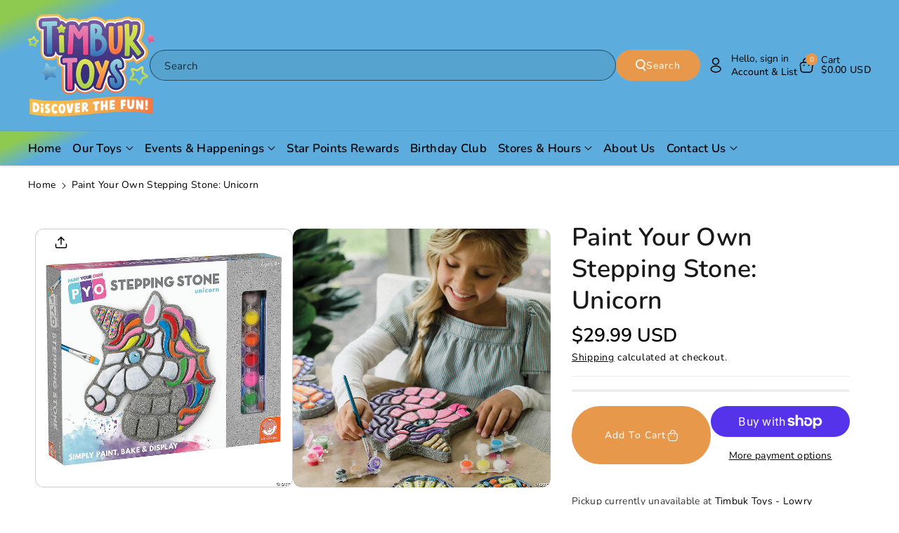

--- FILE ---
content_type: text/html; charset=utf-8
request_url: https://timbuktoys.com/products/pyo-stepping-stone-unicorn
body_size: 53561
content:
<!doctype html>
<html class="no-js" lang="en">
  <head>
    <meta charset="utf-8">
    <meta http-equiv="X-UA-Compatible" content="IE=edge">
    <meta name="viewport" content="width=device-width,initial-scale=1">
    <meta name="theme-color" content="">
    <link rel="canonical" href="https://timbuktoys.com/products/pyo-stepping-stone-unicorn">
    <link rel="preconnect" href="https://cdn.shopify.com" crossorigin><link rel="icon" type="image/png" href="//timbuktoys.com/cdn/shop/files/timbuk-toys-logo-full-color-rgb_fa645bd7-fb4a-4ac5-b9b8-9295aec9a395.svg?crop=center&height=32&v=1755290992&width=32"><link rel="preconnect" href="https://fonts.shopifycdn.com" crossorigin><title>
      Paint Your Own Stepping Stone: Unicorn
 &ndash; TimbukToys</title>

    
      <meta name="description" content="Paint Your Own Stepping Stone: Unicorn (MindWare)">
    

    

<meta property="og:site_name" content="TimbukToys">
<meta property="og:url" content="https://timbuktoys.com/products/pyo-stepping-stone-unicorn">
<meta property="og:title" content="Paint Your Own Stepping Stone: Unicorn">
<meta property="og:type" content="product">
<meta property="og:description" content="Paint Your Own Stepping Stone: Unicorn (MindWare)"><meta property="og:image" content="http://timbuktoys.com/cdn/shop/products/paint-your-own-stepping-stone-unicorn_13818689-a03.jpg?v=1661200427">
  <meta property="og:image:secure_url" content="https://timbuktoys.com/cdn/shop/products/paint-your-own-stepping-stone-unicorn_13818689-a03.jpg?v=1661200427">
  <meta property="og:image:width" content="1500">
  <meta property="og:image:height" content="1500"><meta property="og:price:amount" content="29.99">
  <meta property="og:price:currency" content="USD"><meta name="twitter:card" content="summary_large_image">
<meta name="twitter:title" content="Paint Your Own Stepping Stone: Unicorn">
<meta name="twitter:description" content="Paint Your Own Stepping Stone: Unicorn (MindWare)">


    <script src="//timbuktoys.com/cdn/shop/t/24/assets/constants.js?v=104451739851273995741754594081" defer="defer"></script>
    <script src="//timbuktoys.com/cdn/shop/t/24/assets/pubsub.js?v=2921868252632587581754594082" defer="defer"></script>
    <script src="//timbuktoys.com/cdn/shop/t/24/assets/global.js?v=178462278930623526551754822803" defer="defer"></script>
    <script src="//timbuktoys.com/cdn/shop/t/24/assets/product-info.js?v=5885740407794573861754822804" defer="defer"></script>
    <script src="//timbuktoys.com/cdn/shop/t/24/assets/product-model.js?v=177091994407974843491754594082" defer></script><script src="//timbuktoys.com/cdn/shop/t/24/assets/animations.js?v=88693664871331136111754594081" defer="defer"></script><script>window.performance && window.performance.mark && window.performance.mark('shopify.content_for_header.start');</script><meta name="google-site-verification" content="7wNL7kb5v-k4kwPCrOnZ9WbVEY3YZOTFNuuWV1tUoes">
<meta id="shopify-digital-wallet" name="shopify-digital-wallet" content="/60964208821/digital_wallets/dialog">
<meta name="shopify-checkout-api-token" content="9dc5aa994e4cfc75fb9fae075f15f8bf">
<link rel="alternate" type="application/json+oembed" href="https://timbuktoys.com/products/pyo-stepping-stone-unicorn.oembed">
<script async="async" src="/checkouts/internal/preloads.js?locale=en-US"></script>
<link rel="preconnect" href="https://shop.app" crossorigin="anonymous">
<script async="async" src="https://shop.app/checkouts/internal/preloads.js?locale=en-US&shop_id=60964208821" crossorigin="anonymous"></script>
<script id="apple-pay-shop-capabilities" type="application/json">{"shopId":60964208821,"countryCode":"US","currencyCode":"USD","merchantCapabilities":["supports3DS"],"merchantId":"gid:\/\/shopify\/Shop\/60964208821","merchantName":"TimbukToys","requiredBillingContactFields":["postalAddress","email","phone"],"requiredShippingContactFields":["postalAddress","email","phone"],"shippingType":"shipping","supportedNetworks":["visa","masterCard","amex","discover","elo","jcb"],"total":{"type":"pending","label":"TimbukToys","amount":"1.00"},"shopifyPaymentsEnabled":true,"supportsSubscriptions":true}</script>
<script id="shopify-features" type="application/json">{"accessToken":"9dc5aa994e4cfc75fb9fae075f15f8bf","betas":["rich-media-storefront-analytics"],"domain":"timbuktoys.com","predictiveSearch":true,"shopId":60964208821,"locale":"en"}</script>
<script>var Shopify = Shopify || {};
Shopify.shop = "timbuktoys.myshopify.com";
Shopify.locale = "en";
Shopify.currency = {"active":"USD","rate":"1.0"};
Shopify.country = "US";
Shopify.theme = {"name":"Crescendo","id":183846338741,"schema_name":"Cello","schema_version":"3.0.1","theme_store_id":2328,"role":"main"};
Shopify.theme.handle = "null";
Shopify.theme.style = {"id":null,"handle":null};
Shopify.cdnHost = "timbuktoys.com/cdn";
Shopify.routes = Shopify.routes || {};
Shopify.routes.root = "/";</script>
<script type="module">!function(o){(o.Shopify=o.Shopify||{}).modules=!0}(window);</script>
<script>!function(o){function n(){var o=[];function n(){o.push(Array.prototype.slice.apply(arguments))}return n.q=o,n}var t=o.Shopify=o.Shopify||{};t.loadFeatures=n(),t.autoloadFeatures=n()}(window);</script>
<script>
  window.ShopifyPay = window.ShopifyPay || {};
  window.ShopifyPay.apiHost = "shop.app\/pay";
  window.ShopifyPay.redirectState = null;
</script>
<script id="shop-js-analytics" type="application/json">{"pageType":"product"}</script>
<script defer="defer" async type="module" src="//timbuktoys.com/cdn/shopifycloud/shop-js/modules/v2/client.init-shop-cart-sync_BdyHc3Nr.en.esm.js"></script>
<script defer="defer" async type="module" src="//timbuktoys.com/cdn/shopifycloud/shop-js/modules/v2/chunk.common_Daul8nwZ.esm.js"></script>
<script type="module">
  await import("//timbuktoys.com/cdn/shopifycloud/shop-js/modules/v2/client.init-shop-cart-sync_BdyHc3Nr.en.esm.js");
await import("//timbuktoys.com/cdn/shopifycloud/shop-js/modules/v2/chunk.common_Daul8nwZ.esm.js");

  window.Shopify.SignInWithShop?.initShopCartSync?.({"fedCMEnabled":true,"windoidEnabled":true});

</script>
<script defer="defer" async type="module" src="//timbuktoys.com/cdn/shopifycloud/shop-js/modules/v2/client.payment-terms_MV4M3zvL.en.esm.js"></script>
<script defer="defer" async type="module" src="//timbuktoys.com/cdn/shopifycloud/shop-js/modules/v2/chunk.common_Daul8nwZ.esm.js"></script>
<script defer="defer" async type="module" src="//timbuktoys.com/cdn/shopifycloud/shop-js/modules/v2/chunk.modal_CQq8HTM6.esm.js"></script>
<script type="module">
  await import("//timbuktoys.com/cdn/shopifycloud/shop-js/modules/v2/client.payment-terms_MV4M3zvL.en.esm.js");
await import("//timbuktoys.com/cdn/shopifycloud/shop-js/modules/v2/chunk.common_Daul8nwZ.esm.js");
await import("//timbuktoys.com/cdn/shopifycloud/shop-js/modules/v2/chunk.modal_CQq8HTM6.esm.js");

  
</script>
<script>
  window.Shopify = window.Shopify || {};
  if (!window.Shopify.featureAssets) window.Shopify.featureAssets = {};
  window.Shopify.featureAssets['shop-js'] = {"shop-cart-sync":["modules/v2/client.shop-cart-sync_QYOiDySF.en.esm.js","modules/v2/chunk.common_Daul8nwZ.esm.js"],"init-fed-cm":["modules/v2/client.init-fed-cm_DchLp9rc.en.esm.js","modules/v2/chunk.common_Daul8nwZ.esm.js"],"shop-button":["modules/v2/client.shop-button_OV7bAJc5.en.esm.js","modules/v2/chunk.common_Daul8nwZ.esm.js"],"init-windoid":["modules/v2/client.init-windoid_DwxFKQ8e.en.esm.js","modules/v2/chunk.common_Daul8nwZ.esm.js"],"shop-cash-offers":["modules/v2/client.shop-cash-offers_DWtL6Bq3.en.esm.js","modules/v2/chunk.common_Daul8nwZ.esm.js","modules/v2/chunk.modal_CQq8HTM6.esm.js"],"shop-toast-manager":["modules/v2/client.shop-toast-manager_CX9r1SjA.en.esm.js","modules/v2/chunk.common_Daul8nwZ.esm.js"],"init-shop-email-lookup-coordinator":["modules/v2/client.init-shop-email-lookup-coordinator_UhKnw74l.en.esm.js","modules/v2/chunk.common_Daul8nwZ.esm.js"],"pay-button":["modules/v2/client.pay-button_DzxNnLDY.en.esm.js","modules/v2/chunk.common_Daul8nwZ.esm.js"],"avatar":["modules/v2/client.avatar_BTnouDA3.en.esm.js"],"init-shop-cart-sync":["modules/v2/client.init-shop-cart-sync_BdyHc3Nr.en.esm.js","modules/v2/chunk.common_Daul8nwZ.esm.js"],"shop-login-button":["modules/v2/client.shop-login-button_D8B466_1.en.esm.js","modules/v2/chunk.common_Daul8nwZ.esm.js","modules/v2/chunk.modal_CQq8HTM6.esm.js"],"init-customer-accounts-sign-up":["modules/v2/client.init-customer-accounts-sign-up_C8fpPm4i.en.esm.js","modules/v2/client.shop-login-button_D8B466_1.en.esm.js","modules/v2/chunk.common_Daul8nwZ.esm.js","modules/v2/chunk.modal_CQq8HTM6.esm.js"],"init-shop-for-new-customer-accounts":["modules/v2/client.init-shop-for-new-customer-accounts_CVTO0Ztu.en.esm.js","modules/v2/client.shop-login-button_D8B466_1.en.esm.js","modules/v2/chunk.common_Daul8nwZ.esm.js","modules/v2/chunk.modal_CQq8HTM6.esm.js"],"init-customer-accounts":["modules/v2/client.init-customer-accounts_dRgKMfrE.en.esm.js","modules/v2/client.shop-login-button_D8B466_1.en.esm.js","modules/v2/chunk.common_Daul8nwZ.esm.js","modules/v2/chunk.modal_CQq8HTM6.esm.js"],"shop-follow-button":["modules/v2/client.shop-follow-button_CkZpjEct.en.esm.js","modules/v2/chunk.common_Daul8nwZ.esm.js","modules/v2/chunk.modal_CQq8HTM6.esm.js"],"lead-capture":["modules/v2/client.lead-capture_BntHBhfp.en.esm.js","modules/v2/chunk.common_Daul8nwZ.esm.js","modules/v2/chunk.modal_CQq8HTM6.esm.js"],"checkout-modal":["modules/v2/client.checkout-modal_CfxcYbTm.en.esm.js","modules/v2/chunk.common_Daul8nwZ.esm.js","modules/v2/chunk.modal_CQq8HTM6.esm.js"],"shop-login":["modules/v2/client.shop-login_Da4GZ2H6.en.esm.js","modules/v2/chunk.common_Daul8nwZ.esm.js","modules/v2/chunk.modal_CQq8HTM6.esm.js"],"payment-terms":["modules/v2/client.payment-terms_MV4M3zvL.en.esm.js","modules/v2/chunk.common_Daul8nwZ.esm.js","modules/v2/chunk.modal_CQq8HTM6.esm.js"]};
</script>
<script>(function() {
  var isLoaded = false;
  function asyncLoad() {
    if (isLoaded) return;
    isLoaded = true;
    var urls = ["\/\/cdn.shopify.com\/proxy\/de36c9b17763ac71575c325cfdaaaf1ed248baf641e432cf6ecc32b2bae91c95\/obscure-escarpment-2240.herokuapp.com\/js\/best_custom_product_options.js?shop=timbuktoys.myshopify.com\u0026sp-cache-control=cHVibGljLCBtYXgtYWdlPTkwMA"];
    for (var i = 0; i < urls.length; i++) {
      var s = document.createElement('script');
      s.type = 'text/javascript';
      s.async = true;
      s.src = urls[i];
      var x = document.getElementsByTagName('script')[0];
      x.parentNode.insertBefore(s, x);
    }
  };
  if(window.attachEvent) {
    window.attachEvent('onload', asyncLoad);
  } else {
    window.addEventListener('load', asyncLoad, false);
  }
})();</script>
<script id="__st">var __st={"a":60964208821,"offset":-25200,"reqid":"5da7ddff-5c24-4863-98f3-80b9927052dc-1769006560","pageurl":"timbuktoys.com\/products\/pyo-stepping-stone-unicorn","u":"4f6b76d768d1","p":"product","rtyp":"product","rid":7311446114485};</script>
<script>window.ShopifyPaypalV4VisibilityTracking = true;</script>
<script id="captcha-bootstrap">!function(){'use strict';const t='contact',e='account',n='new_comment',o=[[t,t],['blogs',n],['comments',n],[t,'customer']],c=[[e,'customer_login'],[e,'guest_login'],[e,'recover_customer_password'],[e,'create_customer']],r=t=>t.map((([t,e])=>`form[action*='/${t}']:not([data-nocaptcha='true']) input[name='form_type'][value='${e}']`)).join(','),a=t=>()=>t?[...document.querySelectorAll(t)].map((t=>t.form)):[];function s(){const t=[...o],e=r(t);return a(e)}const i='password',u='form_key',d=['recaptcha-v3-token','g-recaptcha-response','h-captcha-response',i],f=()=>{try{return window.sessionStorage}catch{return}},m='__shopify_v',_=t=>t.elements[u];function p(t,e,n=!1){try{const o=window.sessionStorage,c=JSON.parse(o.getItem(e)),{data:r}=function(t){const{data:e,action:n}=t;return t[m]||n?{data:e,action:n}:{data:t,action:n}}(c);for(const[e,n]of Object.entries(r))t.elements[e]&&(t.elements[e].value=n);n&&o.removeItem(e)}catch(o){console.error('form repopulation failed',{error:o})}}const l='form_type',E='cptcha';function T(t){t.dataset[E]=!0}const w=window,h=w.document,L='Shopify',v='ce_forms',y='captcha';let A=!1;((t,e)=>{const n=(g='f06e6c50-85a8-45c8-87d0-21a2b65856fe',I='https://cdn.shopify.com/shopifycloud/storefront-forms-hcaptcha/ce_storefront_forms_captcha_hcaptcha.v1.5.2.iife.js',D={infoText:'Protected by hCaptcha',privacyText:'Privacy',termsText:'Terms'},(t,e,n)=>{const o=w[L][v],c=o.bindForm;if(c)return c(t,g,e,D).then(n);var r;o.q.push([[t,g,e,D],n]),r=I,A||(h.body.append(Object.assign(h.createElement('script'),{id:'captcha-provider',async:!0,src:r})),A=!0)});var g,I,D;w[L]=w[L]||{},w[L][v]=w[L][v]||{},w[L][v].q=[],w[L][y]=w[L][y]||{},w[L][y].protect=function(t,e){n(t,void 0,e),T(t)},Object.freeze(w[L][y]),function(t,e,n,w,h,L){const[v,y,A,g]=function(t,e,n){const i=e?o:[],u=t?c:[],d=[...i,...u],f=r(d),m=r(i),_=r(d.filter((([t,e])=>n.includes(e))));return[a(f),a(m),a(_),s()]}(w,h,L),I=t=>{const e=t.target;return e instanceof HTMLFormElement?e:e&&e.form},D=t=>v().includes(t);t.addEventListener('submit',(t=>{const e=I(t);if(!e)return;const n=D(e)&&!e.dataset.hcaptchaBound&&!e.dataset.recaptchaBound,o=_(e),c=g().includes(e)&&(!o||!o.value);(n||c)&&t.preventDefault(),c&&!n&&(function(t){try{if(!f())return;!function(t){const e=f();if(!e)return;const n=_(t);if(!n)return;const o=n.value;o&&e.removeItem(o)}(t);const e=Array.from(Array(32),(()=>Math.random().toString(36)[2])).join('');!function(t,e){_(t)||t.append(Object.assign(document.createElement('input'),{type:'hidden',name:u})),t.elements[u].value=e}(t,e),function(t,e){const n=f();if(!n)return;const o=[...t.querySelectorAll(`input[type='${i}']`)].map((({name:t})=>t)),c=[...d,...o],r={};for(const[a,s]of new FormData(t).entries())c.includes(a)||(r[a]=s);n.setItem(e,JSON.stringify({[m]:1,action:t.action,data:r}))}(t,e)}catch(e){console.error('failed to persist form',e)}}(e),e.submit())}));const S=(t,e)=>{t&&!t.dataset[E]&&(n(t,e.some((e=>e===t))),T(t))};for(const o of['focusin','change'])t.addEventListener(o,(t=>{const e=I(t);D(e)&&S(e,y())}));const B=e.get('form_key'),M=e.get(l),P=B&&M;t.addEventListener('DOMContentLoaded',(()=>{const t=y();if(P)for(const e of t)e.elements[l].value===M&&p(e,B);[...new Set([...A(),...v().filter((t=>'true'===t.dataset.shopifyCaptcha))])].forEach((e=>S(e,t)))}))}(h,new URLSearchParams(w.location.search),n,t,e,['guest_login'])})(!0,!0)}();</script>
<script integrity="sha256-4kQ18oKyAcykRKYeNunJcIwy7WH5gtpwJnB7kiuLZ1E=" data-source-attribution="shopify.loadfeatures" defer="defer" src="//timbuktoys.com/cdn/shopifycloud/storefront/assets/storefront/load_feature-a0a9edcb.js" crossorigin="anonymous"></script>
<script crossorigin="anonymous" defer="defer" src="//timbuktoys.com/cdn/shopifycloud/storefront/assets/shopify_pay/storefront-65b4c6d7.js?v=20250812"></script>
<script data-source-attribution="shopify.dynamic_checkout.dynamic.init">var Shopify=Shopify||{};Shopify.PaymentButton=Shopify.PaymentButton||{isStorefrontPortableWallets:!0,init:function(){window.Shopify.PaymentButton.init=function(){};var t=document.createElement("script");t.src="https://timbuktoys.com/cdn/shopifycloud/portable-wallets/latest/portable-wallets.en.js",t.type="module",document.head.appendChild(t)}};
</script>
<script data-source-attribution="shopify.dynamic_checkout.buyer_consent">
  function portableWalletsHideBuyerConsent(e){var t=document.getElementById("shopify-buyer-consent"),n=document.getElementById("shopify-subscription-policy-button");t&&n&&(t.classList.add("hidden"),t.setAttribute("aria-hidden","true"),n.removeEventListener("click",e))}function portableWalletsShowBuyerConsent(e){var t=document.getElementById("shopify-buyer-consent"),n=document.getElementById("shopify-subscription-policy-button");t&&n&&(t.classList.remove("hidden"),t.removeAttribute("aria-hidden"),n.addEventListener("click",e))}window.Shopify?.PaymentButton&&(window.Shopify.PaymentButton.hideBuyerConsent=portableWalletsHideBuyerConsent,window.Shopify.PaymentButton.showBuyerConsent=portableWalletsShowBuyerConsent);
</script>
<script>
  function portableWalletsCleanup(e){e&&e.src&&console.error("Failed to load portable wallets script "+e.src);var t=document.querySelectorAll("shopify-accelerated-checkout .shopify-payment-button__skeleton, shopify-accelerated-checkout-cart .wallet-cart-button__skeleton"),e=document.getElementById("shopify-buyer-consent");for(let e=0;e<t.length;e++)t[e].remove();e&&e.remove()}function portableWalletsNotLoadedAsModule(e){e instanceof ErrorEvent&&"string"==typeof e.message&&e.message.includes("import.meta")&&"string"==typeof e.filename&&e.filename.includes("portable-wallets")&&(window.removeEventListener("error",portableWalletsNotLoadedAsModule),window.Shopify.PaymentButton.failedToLoad=e,"loading"===document.readyState?document.addEventListener("DOMContentLoaded",window.Shopify.PaymentButton.init):window.Shopify.PaymentButton.init())}window.addEventListener("error",portableWalletsNotLoadedAsModule);
</script>

<script type="module" src="https://timbuktoys.com/cdn/shopifycloud/portable-wallets/latest/portable-wallets.en.js" onError="portableWalletsCleanup(this)" crossorigin="anonymous"></script>
<script nomodule>
  document.addEventListener("DOMContentLoaded", portableWalletsCleanup);
</script>

<script id='scb4127' type='text/javascript' async='' src='https://timbuktoys.com/cdn/shopifycloud/privacy-banner/storefront-banner.js'></script><link id="shopify-accelerated-checkout-styles" rel="stylesheet" media="screen" href="https://timbuktoys.com/cdn/shopifycloud/portable-wallets/latest/accelerated-checkout-backwards-compat.css" crossorigin="anonymous">
<style id="shopify-accelerated-checkout-cart">
        #shopify-buyer-consent {
  margin-top: 1em;
  display: inline-block;
  width: 100%;
}

#shopify-buyer-consent.hidden {
  display: none;
}

#shopify-subscription-policy-button {
  background: none;
  border: none;
  padding: 0;
  text-decoration: underline;
  font-size: inherit;
  cursor: pointer;
}

#shopify-subscription-policy-button::before {
  box-shadow: none;
}

      </style>

<script>window.performance && window.performance.mark && window.performance.mark('shopify.content_for_header.end');</script>


    <style data-shopify>
      @font-face {
  font-family: Nunito;
  font-weight: 400;
  font-style: normal;
  font-display: swap;
  src: url("//timbuktoys.com/cdn/fonts/nunito/nunito_n4.fc49103dc396b42cae9460289072d384b6c6eb63.woff2") format("woff2"),
       url("//timbuktoys.com/cdn/fonts/nunito/nunito_n4.5d26d13beeac3116db2479e64986cdeea4c8fbdd.woff") format("woff");
}


      @font-face {
  font-family: Nunito;
  font-weight: 500;
  font-style: normal;
  font-display: swap;
  src: url("//timbuktoys.com/cdn/fonts/nunito/nunito_n5.a0f0edcf8fc7e6ef641de980174adff4690e50c2.woff2") format("woff2"),
       url("//timbuktoys.com/cdn/fonts/nunito/nunito_n5.b31690ac83c982675aeba15b7e6c0a6ec38755b3.woff") format("woff");
}

      @font-face {
  font-family: Nunito;
  font-weight: 600;
  font-style: normal;
  font-display: swap;
  src: url("//timbuktoys.com/cdn/fonts/nunito/nunito_n6.1a6c50dce2e2b3b0d31e02dbd9146b5064bea503.woff2") format("woff2"),
       url("//timbuktoys.com/cdn/fonts/nunito/nunito_n6.6b124f3eac46044b98c99f2feb057208e260962f.woff") format("woff");
}

      @font-face {
  font-family: Nunito;
  font-weight: 700;
  font-style: normal;
  font-display: swap;
  src: url("//timbuktoys.com/cdn/fonts/nunito/nunito_n7.37cf9b8cf43b3322f7e6e13ad2aad62ab5dc9109.woff2") format("woff2"),
       url("//timbuktoys.com/cdn/fonts/nunito/nunito_n7.45cfcfadc6630011252d54d5f5a2c7c98f60d5de.woff") format("woff");
}


      @font-face {
  font-family: Nunito;
  font-weight: 400;
  font-style: italic;
  font-display: swap;
  src: url("//timbuktoys.com/cdn/fonts/nunito/nunito_i4.fd53bf99043ab6c570187ed42d1b49192135de96.woff2") format("woff2"),
       url("//timbuktoys.com/cdn/fonts/nunito/nunito_i4.cb3876a003a73aaae5363bb3e3e99d45ec598cc6.woff") format("woff");
}

      @font-face {
  font-family: Nunito;
  font-weight: 700;
  font-style: italic;
  font-display: swap;
  src: url("//timbuktoys.com/cdn/fonts/nunito/nunito_i7.3f8ba2027bc9ceb1b1764ecab15bae73f86c4632.woff2") format("woff2"),
       url("//timbuktoys.com/cdn/fonts/nunito/nunito_i7.82bfb5f86ec77ada3c9f660da22064c2e46e1469.woff") format("woff");
}

      @font-face {
  font-family: Nunito;
  font-weight: 600;
  font-style: normal;
  font-display: swap;
  src: url("//timbuktoys.com/cdn/fonts/nunito/nunito_n6.1a6c50dce2e2b3b0d31e02dbd9146b5064bea503.woff2") format("woff2"),
       url("//timbuktoys.com/cdn/fonts/nunito/nunito_n6.6b124f3eac46044b98c99f2feb057208e260962f.woff") format("woff");
}



      
        :root,
        .color-background-1 {
        --color-background: 255,255,255;
        
          --gradient-background: #ffffff;
        

        

        --color-foreground: 0,0,0;
        --color-background-contrast: 191,191,191;
        --color-shadow: 18,18,18;
        --color-link-hover: 113,147,120;
        --color-button: 232,152,75;
        --color-button-text: 255,255,255;
        --color-secondary-button: 255,255,255;
        --color-secondary-button-text: 0,0,0;
        --color-badge-foreground: 0,0,0;
        --color-badge-background: 255,255,255;
        --color-badge-border: 0,0,0;
        --color-button-hover-text: 255,255,255;
        --color-bg-button-hover: 0,0,0;
        --alpha-link: 0.9;
        --alpha-button-background: 1;
        --alpha-button-border: 1;
        --alpha-badge-border: 0.1;
        color: rgb(var(--color-foreground));
        background-color: rgb(var(--color-background));
        }
      
        
        .color-background-2 {
        --color-background: 232,152,75;
        
          --gradient-background: radial-gradient(rgba(220, 232, 75, 1) 15%, rgba(249, 32, 32, 1) 100%);
        

        

        --color-foreground: 0,0,0;
        --color-background-contrast: 159,88,20;
        --color-shadow: 18,18,18;
        --color-link-hover: 245,245,245;
        --color-button: 0,0,0;
        --color-button-text: 0,0,0;
        --color-secondary-button: 232,152,75;
        --color-secondary-button-text: 0,0,0;
        --color-badge-foreground: 0,0,0;
        --color-badge-background: 232,152,75;
        --color-badge-border: 0,0,0;
        --color-button-hover-text: 255,255,255;
        --color-bg-button-hover: 0,0,0;
        --alpha-link: 0.9;
        --alpha-button-background: 1;
        --alpha-button-border: 1;
        --alpha-badge-border: 0.1;
        color: rgb(var(--color-foreground));
        background-color: rgb(var(--color-background));
        }
      
        
        .color-inverse {
        --color-background: 255,255,255;
        
          --gradient-background: #ffffff;
        

        

        --color-foreground: 0,0,0;
        --color-background-contrast: 191,191,191;
        --color-shadow: 129,129,129;
        --color-link-hover: 113,147,120;
        --color-button: 0,0,0;
        --color-button-text: 255,255,255;
        --color-secondary-button: 255,255,255;
        --color-secondary-button-text: 0,0,0;
        --color-badge-foreground: 0,0,0;
        --color-badge-background: 255,255,255;
        --color-badge-border: 0,0,0;
        --color-button-hover-text: 255,255,255;
        --color-bg-button-hover: 113,147,120;
        --alpha-link: 0.9;
        --alpha-button-background: 1;
        --alpha-button-border: 1;
        --alpha-badge-border: 0.1;
        color: rgb(var(--color-foreground));
        background-color: rgb(var(--color-background));
        }
      
        
        .color-accent-1 {
        --color-background: 230,237,232;
        
          --gradient-background: #e6ede8;
        

        

        --color-foreground: 0,0,0;
        --color-background-contrast: 156,184,164;
        --color-shadow: 18,18,18;
        --color-link-hover: 113,147,120;
        --color-button: 113,147,120;
        --color-button-text: 255,255,255;
        --color-secondary-button: 230,237,232;
        --color-secondary-button-text: 0,0,0;
        --color-badge-foreground: 0,0,0;
        --color-badge-background: 230,237,232;
        --color-badge-border: 0,0,0;
        --color-button-hover-text: 255,255,255;
        --color-bg-button-hover: 0,0,0;
        --alpha-link: 0.9;
        --alpha-button-background: 1;
        --alpha-button-border: 1;
        --alpha-badge-border: 0.1;
        color: rgb(var(--color-foreground));
        background-color: rgb(var(--color-background));
        }
      
        
        .color-accent-2 {
        --color-background: 13,19,28;
        
          --gradient-background: #0d131c;
        

        

        --color-foreground: 255,255,255;
        --color-background-contrast: 109,140,187;
        --color-shadow: 18,18,18;
        --color-link-hover: 113,147,120;
        --color-button: 255,255,255;
        --color-button-text: 0,0,0;
        --color-secondary-button: 13,19,28;
        --color-secondary-button-text: 255,255,255;
        --color-badge-foreground: 255,255,255;
        --color-badge-background: 13,19,28;
        --color-badge-border: 255,255,255;
        --color-button-hover-text: 255,255,255;
        --color-bg-button-hover: 113,147,120;
        --alpha-link: 0.9;
        --alpha-button-background: 1;
        --alpha-button-border: 1;
        --alpha-badge-border: 0.1;
        color: rgb(var(--color-foreground));
        background-color: rgb(var(--color-background));
        }
      
        
        .color-scheme-abe3bc68-5409-41dd-abcf-8f9ac474947a {
        --color-background: 245,245,245;
        
          --gradient-background: #f5f5f5;
        

        

        --color-foreground: 18,18,18;
        --color-background-contrast: 181,181,181;
        --color-shadow: 18,18,18;
        --color-link-hover: 113,147,120;
        --color-button: 0,0,0;
        --color-button-text: 255,255,255;
        --color-secondary-button: 245,245,245;
        --color-secondary-button-text: 113,147,120;
        --color-badge-foreground: 18,18,18;
        --color-badge-background: 245,245,245;
        --color-badge-border: 18,18,18;
        --color-button-hover-text: 255,255,255;
        --color-bg-button-hover: 113,147,120;
        --alpha-link: 0.9;
        --alpha-button-background: 1;
        --alpha-button-border: 1;
        --alpha-badge-border: 0.1;
        color: rgb(var(--color-foreground));
        background-color: rgb(var(--color-background));
        }
      
        
        .color-scheme-c5258343-ca4f-463b-986c-8ecb62692c2e {
        --color-background: 255,255,255;
        
          --gradient-background: linear-gradient(336deg, rgba(92, 173, 221, 1) 90%, rgba(142, 202, 80, 1) 96%);
        

        

        --color-foreground: 0,0,0;
        --color-background-contrast: 191,191,191;
        --color-shadow: 18,18,18;
        --color-link-hover: 113,147,120;
        --color-button: 232,152,75;
        --color-button-text: 255,255,255;
        --color-secondary-button: 255,255,255;
        --color-secondary-button-text: 0,0,0;
        --color-badge-foreground: 0,0,0;
        --color-badge-background: 255,255,255;
        --color-badge-border: 0,0,0;
        --color-button-hover-text: 255,255,255;
        --color-bg-button-hover: 0,0,0;
        --alpha-link: 0.9;
        --alpha-button-background: 1;
        --alpha-button-border: 1;
        --alpha-badge-border: 0.1;
        color: rgb(var(--color-foreground));
        background-color: rgb(var(--color-background));
        }
      

      body, .color-background-1, .color-background-2, .color-inverse, .color-accent-1, .color-accent-2, .color-scheme-abe3bc68-5409-41dd-abcf-8f9ac474947a, .color-scheme-c5258343-ca4f-463b-986c-8ecb62692c2e {
      background-color: rgb(var(--color-background));
      background: var(--gradient-background);
      }

      :root {
      --color-wbprogscolor: #108017;
      --border--color: #818181; 
      --border-width: 1px;
      --border-style: solid;
      --white-color: #ffffff;
      --discount-price-color: #666666;
      --font-body-family: Nunito, sans-serif;
      --font-body-style: normal;
      --font-body-weight: 400;
      --font-body-weight-medium: 500;
      --font-body-weight-semibold: 600;
      --font-body-weight-bold: 700;


      --font-heading-family: Nunito, sans-serif;
      --font-heading-style: normal;
      --font-heading-weight: 600; 
      --font-body-scale: 1.0;
      --font-heading-scale: 1.05;

        --media-padding: px;
        --media-border-opacity: 0.05;
        --media-border-width: 0px;
        --media-radius: 12px;
        --media-shadow-opacity: 0.0;
        --media-shadow-horizontal-offset: 0px;
        --media-shadow-vertical-offset: 4px;
        --media-shadow-blur-radius: 5px;
        --media-shadow-visible: 0;

        --page-width: 180rem;
        --page-width-margin: 0rem;

        --product-card-font-type: body;
        --product-card-image-padding: 0.0rem;
        --product-card-corner-radius: 1.2rem;
        --product-card-text-alignment: center;
        --product-card-border-width: 0.0rem;
        --product-card-border-opacity: 0.1;
        --product-card-shadow-opacity: 0.0;
        --product-card-shadow-visible: 0;
        --product-card-shadow-horizontal-offset: 0.0rem;
        --product-card-shadow-vertical-offset: 0.4rem;
        --product-card-shadow-blur-radius: 0.5rem;

        --collection-card-font-type: body;
        --collection-card-image-padding: 0.0rem;
        --collection-card-corner-radius: 1.2rem;
        --collection-card-text-alignment: center;
        --collection-card-border-width: 0.0rem;
        --collection-card-border-opacity: 0.1;
        --collection-card-shadow-opacity: 0.0;
        --collection-card-shadow-visible: 0;
        --collection-card-shadow-horizontal-offset: 0.0rem;
        --collection-card-shadow-vertical-offset: 0.4rem;
        --collection-card-shadow-blur-radius: 0.5rem;

        --blog-card-font-type: body;
        --blog-card-image-padding: 0.0rem;
        --blog-card-corner-radius: 1.2rem;
        --blog-card-text-alignment: left;
        --blog-card-border-width: 0.0rem;
        --blog-card-border-opacity: 0.1;
        --blog-card-shadow-opacity: 0.0;
        --blog-card-shadow-visible: 0;
        --blog-card-shadow-horizontal-offset: 0.0rem;
        --blog-card-shadow-vertical-offset: 0.4rem;
        --blog-card-shadow-blur-radius: 0.5rem;

        --badge-corner-radius: 4.0rem;

        --popup-border-width: 1px;
        --popup-border-opacity: 0.1;
        --popup-corner-radius: 12px;
        --popup-shadow-opacity: 0.0;
        --popup-shadow-horizontal-offset: 0px;
        --popup-shadow-vertical-offset: 4px;
        --popup-shadow-blur-radius: 5px;

        --drawer-border-width: 1px;
        --drawer-border-opacity: 0.1;
        --drawer-corner-radius: 12px;
        --drawer-shadow-opacity: 0.0;
        --drawer-shadow-horizontal-offset: 0px;
        --drawer-shadow-vertical-offset: 4px;
        --drawer-shadow-blur-radius: 5px;

        --grid-desktop-vertical-spacing: 20px;
        --grid-desktop-horizontal-spacing: 20px;
        --grid-mobile-vertical-spacing: 10px;
        --grid-mobile-horizontal-spacing: 10px;

        --text-boxes-border-opacity: 0.2;
        --text-boxes-border-width: 1px;
        --text-boxes-radius: 12px;
        --text-boxes-shadow-opacity: 0.0;
        --text-boxes-shadow-visible: 0;
        --text-boxes-shadow-horizontal-offset: 0px;
        --text-boxes-shadow-vertical-offset: 4px;
        --text-boxes-shadow-blur-radius: 5px;

        --bg-radius: 24px;

        --buttons-radius: 40px;
        --buttons-radius-outset: 40px;
        --buttons-border-width: 0px;
        --buttons-border-opacity: 0.15;
        --buttons-shadow-opacity: 0.0;
        --buttons-shadow-visible: 0;
        --buttons-shadow-horizontal-offset: 0px;
        --buttons-shadow-vertical-offset: 4px;
        --buttons-shadow-blur-radius: 5px;
        --buttons-border-offset: 0.3px;

        --inputs-radius: 40px;
        --inputs-border-width: 1px;
        --inputs-border-opacity: 0.55;
        --inputs-shadow-opacity: 0.0;
        --inputs-shadow-horizontal-offset: 0px;
        --inputs-margin-offset: 0px;
        --inputs-shadow-vertical-offset: 2px;
        --inputs-shadow-blur-radius: 5px;
        --inputs-radius-outset: 41px;

        --variant-pills-radius: 40px;
        --variant-pills-border-width: 1px;
        --variant-pills-border-opacity: 0.55;
        --variant-pills-shadow-opacity: 0.0;
        --variant-pills-shadow-horizontal-offset: 0px;
        --variant-pills-shadow-vertical-offset: 4px;
        --variant-pills-shadow-blur-radius: 5px;

        --sale-bg-color: #666666;
        --sale-text-color: #ffffff;
        
        --percentage-sale-bg-color: #c75110;
        --percentage-sale-text-color: #ffffff;

        --new-bg-color: #719378;
        --new-text-color: #ffffff;

        --soldout-bg-color: #873000;
        --soldout-text-color: #ffffff;
      }
      *,
      *::before,
      *::after {
        box-sizing: inherit;
      }
      html {
        box-sizing: border-box;
        font-size: calc(var(--font-body-scale) * 62.5%);
        height: 100%;
      }
      body {
        font-size: calc(var(--font-body-scale) * 14px);
        font-family: var(--font-body-family);
        font-style: var(--font-body-style);
        font-weight: var(--font-body-weight);
        color: rgb(var(--color-foreground));
        /* display: grid;
        grid-template-rows: auto auto auto 1fr auto auto; */
        grid-template-columns: 100%;
        min-height: 100%;
        margin: 0;
        line-height: calc(1 + 0.8 / var(--font-body-scale));
      }
      
        .product-card-wrapper .card__heading{
          font-family: var(--font-body-family);
        }
        
      
        .collection-card-wrapper .card__heading{
          font-family: var(--font-body-family);
        }
        
      
        .header-wrapper .blog_title,
        .article-card-wrapper .card__heading{
          font-family: var(--font-body-family);
        }
        
    </style> 
    <link href="//timbuktoys.com/cdn/shop/t/24/assets/base.css?v=5378087113183551151754822799" rel="stylesheet" type="text/css" media="all" />
<link rel="preload" as="font" href="//timbuktoys.com/cdn/fonts/nunito/nunito_n4.fc49103dc396b42cae9460289072d384b6c6eb63.woff2" type="font/woff2" crossorigin><link rel="preload" as="font" href="//timbuktoys.com/cdn/fonts/nunito/nunito_n6.1a6c50dce2e2b3b0d31e02dbd9146b5064bea503.woff2" type="font/woff2" crossorigin><link rel="stylesheet" href="//timbuktoys.com/cdn/shop/t/24/assets/component-predictive-search.css?v=105422342199402862661754822802" media="print" onload="this.media='all'"><script>document.documentElement.className = document.documentElement.className.replace('no-js', 'js');
    if (Shopify.designMode) {
      document.documentElement.classList.add('shopify-design-mode');
    } 
    </script>
  <!-- BEGIN app block: shopify://apps/tabs-studio/blocks/global_embed_block/19980fb9-f2ca-4ada-ad36-c0364c3318b8 -->
<style id="tabs-by-station-custom-styles">
  .station-tabs .station-tabs-link.is-active{font-weight:600 !important;}.station-tabs .station-tabs-tab.is-active{font-weight:600 !important;}.station-tabs .station-tabs-link{border-width:0 0 2px !important;padding:0 0 6px !important;margin:0 26px 14px 0 !important;}.station-tabs .station-tabs-tab{border-width:0 0 2px !important;padding:0 0 6px !important;margin:0 26px 14px 0 !important;}.station-tabs.mod-full-width .station-tabs-link, .station-tabs-tabset.mod-vertical .station-tabs-link{padding:14px 0 !important;margin:0 !important;}.station-tabs.mod-full-width .station-tabs-tab, .station-tabs-tabset.mod-vertical .station-tabs-tab{padding:14px 0 !important;margin:0 !important;}.station-tabs .station-tabs-content-inner{margin:12px 0 0 !important;}.station-tabs.mod-full-width .station-tabs-content-inner, .station-tabs-tabset.mod-vertical .station-tabs-content-inner{margin:24px 0 10px !important;}.station-tabs .station-tabs-tabcontent{margin:12px 0 0 !important;}.station-tabs.mod-full-width .station-tabs-tabcontent, .station-tabs-tabset.mod-vertical .station-tabs-tabcontent{margin:24px 0 10px !important;}
  
</style>

<script id="station-tabs-data-json" type="application/json">{
  "globalAbove": null,
  "globalBelow": null,
  "proTabsHTML": "\u003ch3 class=\"station-tabs-tabtitle\"\u003e\n      \u003cspan data-pro-tab-id=\"103360\" class=\"station-tabs-tab mod-pro-tab\" data-type=\"text\"\u003e\n        \u003cspan class=\"station-tabs-tabtext\"\u003eShipping \u0026 Returns\u003c\/span\u003e\n      \u003c\/span\u003e\n    \u003c\/h3\u003e\n    \u003cdiv data-pro-tab-id=\"103360\" class=\"station-tabs-tabpanel\" data-type=\"text\"\u003e\n      \u003cdiv class=\"station-tabs-tabcontent\"\u003e\u003cp\u003e\u003cspan style=\"text-decoration: underline;\"\u003e\u003cstrong\u003eShipping\u003c\/strong\u003e\u003c\/span\u003e\u003c\/p\u003e\n\u003cp\u003eOrders are usually processed within 2 to 4 business days (excluding weekends and holidays) after your order confirmation email. You will recieve an email notification when your order is waiting for carrier pickup. \u003ca title=\"Shipping\" href=\"https:\/\/timbuktoys.com\/pages\/shipping\" target=\"_blank\" rel=\"noopener\"\u003eClick here for more info about shipping.\u003c\/a\u003e\u003c\/p\u003e\n\u003cp\u003e\u003cspan style=\"text-decoration: underline;\"\u003e\u003cstrong\u003eReturns\u003c\/strong\u003e\u003c\/span\u003e\u003c\/p\u003e\n\u003cp\u003eWe offer a 60 day return policy on products purchased from Timbuk Toys. Products that are in \u0026ldquo;as-new\u0026rdquo; condition may be returned with proof of purchase for a refund, or for store credit if the item was a gift or if the original receipt is not available.\u0026nbsp; \u003ca title=\"Return Policy\" href=\"https:\/\/timbuktoys.com\/policies\/refund-policy\" target=\"_blank\" rel=\"noopener\"\u003eClick here for return policy.\u003c\/a\u003e\u003c\/p\u003e\n\u003c\/div\u003e\n    \u003c\/div\u003e",
  "productTitle": "Paint Your Own Stepping Stone: Unicorn",
  "productDescription": "This all-weather stepping stone is ready to paint right out of the box, letting you skip messy cement-mixing and get right to the fun part: decorating and personalizing! A dozen vibrant paints allow for endless creativity—mix, blend and add custom color accents. Once painted, bake the stone in your oven for a long-lasting, weather-resistant finish. \u003cbr\u003e\u003cbr\u003eDisplay one stepping stone or make a whole pathway to transform your garden, backyard or patio! Kit includes a 9” x 9.5” cement stepping stone, 12 paints, a paint brush and instructions.\u003cbr\u003e\u003cbr\u003e\u003cstrong\u003e\u003c\/strong\u003e\u003cul\u003e\n\u003cli\u003eDecorate your outdoor living space\u003c\/li\u003e\n\u003cli\u003eDevelops creativity, hand-eye coordination and color mixing skills\u003c\/li\u003e\n\u003cli\u003eWeather-resistant finish once baked\u003c\/li\u003e\n\u003cli\u003e9” x 9.5” cement stepping stone, 12 paints, a paint brush and instructions\u003c\/li\u003e\n\u003cli\u003ePrintable color planning template\u003c\/li\u003e\n\u003cli\u003eAge Recommendation: Ages 8 and up\u003cbr\u003e\u003cbr\u003e\n\u003c\/li\u003e\n\u003c\/ul\u003e",
  "icons": []
}</script>

<script>
  document.documentElement.classList.add('tabsst-loading');
  document.addEventListener('stationTabsLegacyAPILoaded', function(e) {
    e.detail.isLegacy = true;
    });

  document.addEventListener('stationTabsAPIReady', function(e) {
    var Tabs = e.detail;

    if (Tabs.appSettings) {
      Tabs.appSettings = {"default_tab":true,"default_tab_title":"Description","show_stop_element":true,"layout":"breakpoint","layout_breakpoint":768,"deep_links":false,"clean_content_level":"basic_tags","open_first_tab":true,"allow_multiple_open":false,"remove_empty_tabs":false,"default_tab_translations":null,"start_tab_element":"h3"};
      Tabs.appSettings = {lang: 'en'};

      Tabs.appSettings = {
        indicatorType: "chevrons",
        indicatorPlacement: "after"
      };
    }

    if (Tabs.isLegacy) { return; }
          Tabs.init(null, {
            initializeDescription: true,
            fallback: true
          });
  });

  
</script>

<svg style="display:none" aria-hidden="true">
  <defs>
    
  </defs>
</svg>

<!-- END app block --><!-- BEGIN app block: shopify://apps/klaviyo-email-marketing-sms/blocks/klaviyo-onsite-embed/2632fe16-c075-4321-a88b-50b567f42507 -->












  <script async src="https://static.klaviyo.com/onsite/js/THhsZj/klaviyo.js?company_id=THhsZj"></script>
  <script>!function(){if(!window.klaviyo){window._klOnsite=window._klOnsite||[];try{window.klaviyo=new Proxy({},{get:function(n,i){return"push"===i?function(){var n;(n=window._klOnsite).push.apply(n,arguments)}:function(){for(var n=arguments.length,o=new Array(n),w=0;w<n;w++)o[w]=arguments[w];var t="function"==typeof o[o.length-1]?o.pop():void 0,e=new Promise((function(n){window._klOnsite.push([i].concat(o,[function(i){t&&t(i),n(i)}]))}));return e}}})}catch(n){window.klaviyo=window.klaviyo||[],window.klaviyo.push=function(){var n;(n=window._klOnsite).push.apply(n,arguments)}}}}();</script>

  
    <script id="viewed_product">
      if (item == null) {
        var _learnq = _learnq || [];

        var MetafieldReviews = null
        var MetafieldYotpoRating = null
        var MetafieldYotpoCount = null
        var MetafieldLooxRating = null
        var MetafieldLooxCount = null
        var okendoProduct = null
        var okendoProductReviewCount = null
        var okendoProductReviewAverageValue = null
        try {
          // The following fields are used for Customer Hub recently viewed in order to add reviews.
          // This information is not part of __kla_viewed. Instead, it is part of __kla_viewed_reviewed_items
          MetafieldReviews = {};
          MetafieldYotpoRating = null
          MetafieldYotpoCount = null
          MetafieldLooxRating = null
          MetafieldLooxCount = null

          okendoProduct = null
          // If the okendo metafield is not legacy, it will error, which then requires the new json formatted data
          if (okendoProduct && 'error' in okendoProduct) {
            okendoProduct = null
          }
          okendoProductReviewCount = okendoProduct ? okendoProduct.reviewCount : null
          okendoProductReviewAverageValue = okendoProduct ? okendoProduct.reviewAverageValue : null
        } catch (error) {
          console.error('Error in Klaviyo onsite reviews tracking:', error);
        }

        var item = {
          Name: "Paint Your Own Stepping Stone: Unicorn",
          ProductID: 7311446114485,
          Categories: ["#_All  website items","All Products","Arts \u0026 Crafts","Big Kids Age 8-12","New Arrivals","Princess, Fairy \u0026 Unicorns","product feed","Trending Toys"],
          ImageURL: "https://timbuktoys.com/cdn/shop/products/paint-your-own-stepping-stone-unicorn_13818689-a03_grande.jpg?v=1661200427",
          URL: "https://timbuktoys.com/products/pyo-stepping-stone-unicorn",
          Brand: "Mindware",
          Price: "$29.99",
          Value: "29.99",
          CompareAtPrice: "$0.00"
        };
        _learnq.push(['track', 'Viewed Product', item]);
        _learnq.push(['trackViewedItem', {
          Title: item.Name,
          ItemId: item.ProductID,
          Categories: item.Categories,
          ImageUrl: item.ImageURL,
          Url: item.URL,
          Metadata: {
            Brand: item.Brand,
            Price: item.Price,
            Value: item.Value,
            CompareAtPrice: item.CompareAtPrice
          },
          metafields:{
            reviews: MetafieldReviews,
            yotpo:{
              rating: MetafieldYotpoRating,
              count: MetafieldYotpoCount,
            },
            loox:{
              rating: MetafieldLooxRating,
              count: MetafieldLooxCount,
            },
            okendo: {
              rating: okendoProductReviewAverageValue,
              count: okendoProductReviewCount,
            }
          }
        }]);
      }
    </script>
  




  <script>
    window.klaviyoReviewsProductDesignMode = false
  </script>







<!-- END app block --><!-- BEGIN app block: shopify://apps/simprosys-google-shopping-feed/blocks/core_settings_block/1f0b859e-9fa6-4007-97e8-4513aff5ff3b --><!-- BEGIN: GSF App Core Tags & Scripts by Simprosys Google Shopping Feed -->









<!-- END: GSF App Core Tags & Scripts by Simprosys Google Shopping Feed -->
<!-- END app block --><!-- BEGIN app block: shopify://apps/sra-google-analytics-4-ga4/blocks/sliderule-analytics/9960d9af-5e49-44da-a5b8-aade858d4324 --><script>
  window.sraData = sraData = {
    "measurementIds": [
      
    ]
    
  }
</script>
<script src="https://cdn.shopify.com/extensions/787ba864-02ca-44f6-b659-4d817e40c70c/sra-google-analytics-4-ga4-49/assets/sliderule-consent-management.js"></script>
<!-- Complete Google Analytics 4 Tracker for Shopify -->
<script
  async
  src="https://www.googletagmanager.com/gtag/js?id="
></script>
<script>
  window.dataLayer = window.dataLayer || [];
  function gtag() {
    dataLayer.push(arguments);
  }

  // Set conservative consent defaults initially
  // These will be updated by the consent management system once it loads
  if (window.sraData?.consent?.consentManagementEnabled) {
    gtag('consent', 'default', {
      'ad_storage': 'denied',
      'ad_user_data': 'denied',
      'ad_personalization': 'denied',
      'analytics_storage': 'denied',
      'functionality_storage': 'denied',
      'personalization_storage': 'denied',
        'security_storage': 'granted'
      });
      // Update gtag consent when consent management is ready
      function updateGtagConsent(consentState) {
        if (typeof gtag === 'function') {
          const consentSettings = {
            'analytics_storage': consentState.analytics.allowed ? 'granted' : 'denied',
            'ad_storage': consentState.marketing.allowed ? 'granted' : 'denied',
            'ad_user_data': consentState.marketing.allowed ? 'granted' : 'denied',
            'ad_personalization': consentState.marketing.allowed ? 'granted' : 'denied',
            'functionality_storage': consentState.preferences.allowed ? 'granted' : 'denied',
            'personalization_storage': consentState.preferences.allowed ? 'granted' : 'denied',
            'security_storage': 'granted' // Always granted for security
          };
          
          gtag('consent', 'update', consentSettings);
        }
  }

  // Register consent change callback when sraData.consent is available
  function setupConsentIntegration() {
    if (window.sraData && window.sraData.consent) {
      // Update consent immediately with current state
      updateGtagConsent(window.sraData.consent.getConsentState());
      
      // Register callback for future changes
      window.sraData.consent.onConsentChange(updateGtagConsent);
    } else {
      // Retry if consent management isn't ready yet
      setTimeout(setupConsentIntegration, 100);
    }
  }

  // Start the integration
  setupConsentIntegration();

  } else {
    gtag('consent', 'default', {
      'analytics_storage': 'granted',
      'ad_storage': 'granted',
      'ad_user_data': 'granted',
      'ad_personalization': 'granted',
    });
  }

 
  // Initialize Google Analytics
  gtag("js", new Date());

  // Configure GA4 with a custom page_view event
  

  
</script>



<script src="https://cdn.shopify.com/extensions/787ba864-02ca-44f6-b659-4d817e40c70c/sra-google-analytics-4-ga4-49/assets/sliderule-utilities.js"></script>
<script src="https://cdn.shopify.com/extensions/787ba864-02ca-44f6-b659-4d817e40c70c/sra-google-analytics-4-ga4-49/assets/sliderule-handle-ids.js"></script>
<script src="https://cdn.shopify.com/extensions/787ba864-02ca-44f6-b659-4d817e40c70c/sra-google-analytics-4-ga4-49/assets/ga4-sliderule-ids.js"></script>
<script src="https://cdn.shopify.com/extensions/787ba864-02ca-44f6-b659-4d817e40c70c/sra-google-analytics-4-ga4-49/assets/google-ads-sliderule-ids.js"></script>
<script src="https://cdn.shopify.com/extensions/787ba864-02ca-44f6-b659-4d817e40c70c/sra-google-analytics-4-ga4-49/assets/ga4-sliderule-event-tracking.js"></script>


<!-- END app block --><!-- BEGIN app block: shopify://apps/vo-product-options/blocks/embed-block/430cbd7b-bd20-4c16-ba41-db6f4c645164 --><script>var bcpo_product={"id":7311446114485,"title":"Paint Your Own Stepping Stone: Unicorn","handle":"pyo-stepping-stone-unicorn","description":"This all-weather stepping stone is ready to paint right out of the box, letting you skip messy cement-mixing and get right to the fun part: decorating and personalizing! A dozen vibrant paints allow for endless creativity—mix, blend and add custom color accents. Once painted, bake the stone in your oven for a long-lasting, weather-resistant finish. \u003cbr\u003e\u003cbr\u003eDisplay one stepping stone or make a whole pathway to transform your garden, backyard or patio! Kit includes a 9” x 9.5” cement stepping stone, 12 paints, a paint brush and instructions.\u003cbr\u003e\u003cbr\u003e\u003cstrong\u003e\u003c\/strong\u003e\u003cul\u003e\n\u003cli\u003eDecorate your outdoor living space\u003c\/li\u003e\n\u003cli\u003eDevelops creativity, hand-eye coordination and color mixing skills\u003c\/li\u003e\n\u003cli\u003eWeather-resistant finish once baked\u003c\/li\u003e\n\u003cli\u003e9” x 9.5” cement stepping stone, 12 paints, a paint brush and instructions\u003c\/li\u003e\n\u003cli\u003ePrintable color planning template\u003c\/li\u003e\n\u003cli\u003eAge Recommendation: Ages 8 and up\u003cbr\u003e\u003cbr\u003e\n\u003c\/li\u003e\n\u003c\/ul\u003e","published_at":"2022-08-22T14:34:45-06:00","created_at":"2022-08-22T11:00:41-06:00","vendor":"Mindware","type":"Toys and Games","tags":["Age:8+","CLC_PRNC","CLS_O","D1_STEP STONE UNICORN","DEPT_A","ON_","S#_13818689","VC_MIN"],"price":2999,"price_min":2999,"price_max":2999,"available":true,"price_varies":false,"compare_at_price":null,"compare_at_price_min":0,"compare_at_price_max":0,"compare_at_price_varies":false,"variants":[{"id":42341909070005,"title":"Default Title","option1":"Default Title","option2":null,"option3":null,"sku":"8545","requires_shipping":true,"taxable":true,"featured_image":null,"available":true,"name":"Paint Your Own Stepping Stone: Unicorn","public_title":null,"options":["Default Title"],"price":2999,"weight":2268,"compare_at_price":null,"inventory_management":"shopify","barcode":"0192073341996","requires_selling_plan":false,"selling_plan_allocations":[]}],"images":["\/\/timbuktoys.com\/cdn\/shop\/products\/paint-your-own-stepping-stone-unicorn_13818689-a03.jpg?v=1661200427","\/\/timbuktoys.com\/cdn\/shop\/products\/paint-your-own-stepping-stone-unicorn_13818689-a05.jpg?v=1661200427","\/\/timbuktoys.com\/cdn\/shop\/products\/mndw13818689.jpg?v=1661200427","\/\/timbuktoys.com\/cdn\/shop\/products\/mndw13818689_1.jpg?v=1661200427"],"featured_image":"\/\/timbuktoys.com\/cdn\/shop\/products\/paint-your-own-stepping-stone-unicorn_13818689-a03.jpg?v=1661200427","options":["Title"],"media":[{"alt":null,"id":26457876332725,"position":1,"preview_image":{"aspect_ratio":1.0,"height":1500,"width":1500,"src":"\/\/timbuktoys.com\/cdn\/shop\/products\/paint-your-own-stepping-stone-unicorn_13818689-a03.jpg?v=1661200427"},"aspect_ratio":1.0,"height":1500,"media_type":"image","src":"\/\/timbuktoys.com\/cdn\/shop\/products\/paint-your-own-stepping-stone-unicorn_13818689-a03.jpg?v=1661200427","width":1500},{"alt":null,"id":26457877807285,"position":2,"preview_image":{"aspect_ratio":1.0,"height":1500,"width":1500,"src":"\/\/timbuktoys.com\/cdn\/shop\/products\/paint-your-own-stepping-stone-unicorn_13818689-a05.jpg?v=1661200427"},"aspect_ratio":1.0,"height":1500,"media_type":"image","src":"\/\/timbuktoys.com\/cdn\/shop\/products\/paint-your-own-stepping-stone-unicorn_13818689-a05.jpg?v=1661200427","width":1500},{"alt":"Paint Your Own Stepping Stone: Unicorn","id":26457173459125,"position":3,"preview_image":{"aspect_ratio":0.918,"height":1219,"width":1119,"src":"\/\/timbuktoys.com\/cdn\/shop\/products\/mndw13818689.jpg?v=1661200427"},"aspect_ratio":0.918,"height":1219,"media_type":"image","src":"\/\/timbuktoys.com\/cdn\/shop\/products\/mndw13818689.jpg?v=1661200427","width":1119},{"alt":"Paint Your Own Stepping Stone: Unicorn","id":26457173491893,"position":4,"preview_image":{"aspect_ratio":0.98,"height":1423,"width":1395,"src":"\/\/timbuktoys.com\/cdn\/shop\/products\/mndw13818689_1.jpg?v=1661200427"},"aspect_ratio":0.98,"height":1423,"media_type":"image","src":"\/\/timbuktoys.com\/cdn\/shop\/products\/mndw13818689_1.jpg?v=1661200427","width":1395}],"requires_selling_plan":false,"selling_plan_groups":[],"content":"This all-weather stepping stone is ready to paint right out of the box, letting you skip messy cement-mixing and get right to the fun part: decorating and personalizing! A dozen vibrant paints allow for endless creativity—mix, blend and add custom color accents. Once painted, bake the stone in your oven for a long-lasting, weather-resistant finish. \u003cbr\u003e\u003cbr\u003eDisplay one stepping stone or make a whole pathway to transform your garden, backyard or patio! Kit includes a 9” x 9.5” cement stepping stone, 12 paints, a paint brush and instructions.\u003cbr\u003e\u003cbr\u003e\u003cstrong\u003e\u003c\/strong\u003e\u003cul\u003e\n\u003cli\u003eDecorate your outdoor living space\u003c\/li\u003e\n\u003cli\u003eDevelops creativity, hand-eye coordination and color mixing skills\u003c\/li\u003e\n\u003cli\u003eWeather-resistant finish once baked\u003c\/li\u003e\n\u003cli\u003e9” x 9.5” cement stepping stone, 12 paints, a paint brush and instructions\u003c\/li\u003e\n\u003cli\u003ePrintable color planning template\u003c\/li\u003e\n\u003cli\u003eAge Recommendation: Ages 8 and up\u003cbr\u003e\u003cbr\u003e\n\u003c\/li\u003e\n\u003c\/ul\u003e"}; bcpo_product.options_with_values = [{"name":"Title","position":1,"values":["Default Title"]}];  var bcpo_settings=bcpo_settings || {"shop_currency":"USD","money_format2":"${{amount}} USD","money_format_without_currency":"${{amount}}"};var inventory_quantity = [];inventory_quantity.push(4);if(bcpo_product) { for (var i = 0; i < bcpo_product.variants.length; i += 1) { bcpo_product.variants[i].inventory_quantity = inventory_quantity[i]; }}window.bcpo = window.bcpo || {}; bcpo.cart = {"note":null,"attributes":{},"original_total_price":0,"total_price":0,"total_discount":0,"total_weight":0.0,"item_count":0,"items":[],"requires_shipping":false,"currency":"USD","items_subtotal_price":0,"cart_level_discount_applications":[],"checkout_charge_amount":0}; bcpo.ogFormData = FormData; bcpo.money_with_currency_format = "${{amount}} USD";bcpo.money_format = "${{amount}}"; if (bcpo_settings) { bcpo_settings.shop_currency = "USD";} else { var bcpo_settings = {shop_currency: "USD" }; }</script>


<!-- END app block --><script src="https://cdn.shopify.com/extensions/019bc76a-106b-751f-9c25-43ddd98bfc27/tabs-studio-27/assets/s3340b1d9cf54.js" type="text/javascript" defer="defer"></script>
<link href="https://cdn.shopify.com/extensions/019bc76a-106b-751f-9c25-43ddd98bfc27/tabs-studio-27/assets/ccf2dff1a1a65.css" rel="stylesheet" type="text/css" media="all">
<script src="https://cdn.shopify.com/extensions/019bd967-c562-7ddb-90ed-985db7100bf5/best-custom-product-options-414/assets/best_custom_product_options.js" type="text/javascript" defer="defer"></script>
<link href="https://cdn.shopify.com/extensions/019bd967-c562-7ddb-90ed-985db7100bf5/best-custom-product-options-414/assets/bcpo-front.css" rel="stylesheet" type="text/css" media="all">
<link href="https://monorail-edge.shopifysvc.com" rel="dns-prefetch">
<script>(function(){if ("sendBeacon" in navigator && "performance" in window) {try {var session_token_from_headers = performance.getEntriesByType('navigation')[0].serverTiming.find(x => x.name == '_s').description;} catch {var session_token_from_headers = undefined;}var session_cookie_matches = document.cookie.match(/_shopify_s=([^;]*)/);var session_token_from_cookie = session_cookie_matches && session_cookie_matches.length === 2 ? session_cookie_matches[1] : "";var session_token = session_token_from_headers || session_token_from_cookie || "";function handle_abandonment_event(e) {var entries = performance.getEntries().filter(function(entry) {return /monorail-edge.shopifysvc.com/.test(entry.name);});if (!window.abandonment_tracked && entries.length === 0) {window.abandonment_tracked = true;var currentMs = Date.now();var navigation_start = performance.timing.navigationStart;var payload = {shop_id: 60964208821,url: window.location.href,navigation_start,duration: currentMs - navigation_start,session_token,page_type: "product"};window.navigator.sendBeacon("https://monorail-edge.shopifysvc.com/v1/produce", JSON.stringify({schema_id: "online_store_buyer_site_abandonment/1.1",payload: payload,metadata: {event_created_at_ms: currentMs,event_sent_at_ms: currentMs}}));}}window.addEventListener('pagehide', handle_abandonment_event);}}());</script>
<script id="web-pixels-manager-setup">(function e(e,d,r,n,o){if(void 0===o&&(o={}),!Boolean(null===(a=null===(i=window.Shopify)||void 0===i?void 0:i.analytics)||void 0===a?void 0:a.replayQueue)){var i,a;window.Shopify=window.Shopify||{};var t=window.Shopify;t.analytics=t.analytics||{};var s=t.analytics;s.replayQueue=[],s.publish=function(e,d,r){return s.replayQueue.push([e,d,r]),!0};try{self.performance.mark("wpm:start")}catch(e){}var l=function(){var e={modern:/Edge?\/(1{2}[4-9]|1[2-9]\d|[2-9]\d{2}|\d{4,})\.\d+(\.\d+|)|Firefox\/(1{2}[4-9]|1[2-9]\d|[2-9]\d{2}|\d{4,})\.\d+(\.\d+|)|Chrom(ium|e)\/(9{2}|\d{3,})\.\d+(\.\d+|)|(Maci|X1{2}).+ Version\/(15\.\d+|(1[6-9]|[2-9]\d|\d{3,})\.\d+)([,.]\d+|)( \(\w+\)|)( Mobile\/\w+|) Safari\/|Chrome.+OPR\/(9{2}|\d{3,})\.\d+\.\d+|(CPU[ +]OS|iPhone[ +]OS|CPU[ +]iPhone|CPU IPhone OS|CPU iPad OS)[ +]+(15[._]\d+|(1[6-9]|[2-9]\d|\d{3,})[._]\d+)([._]\d+|)|Android:?[ /-](13[3-9]|1[4-9]\d|[2-9]\d{2}|\d{4,})(\.\d+|)(\.\d+|)|Android.+Firefox\/(13[5-9]|1[4-9]\d|[2-9]\d{2}|\d{4,})\.\d+(\.\d+|)|Android.+Chrom(ium|e)\/(13[3-9]|1[4-9]\d|[2-9]\d{2}|\d{4,})\.\d+(\.\d+|)|SamsungBrowser\/([2-9]\d|\d{3,})\.\d+/,legacy:/Edge?\/(1[6-9]|[2-9]\d|\d{3,})\.\d+(\.\d+|)|Firefox\/(5[4-9]|[6-9]\d|\d{3,})\.\d+(\.\d+|)|Chrom(ium|e)\/(5[1-9]|[6-9]\d|\d{3,})\.\d+(\.\d+|)([\d.]+$|.*Safari\/(?![\d.]+ Edge\/[\d.]+$))|(Maci|X1{2}).+ Version\/(10\.\d+|(1[1-9]|[2-9]\d|\d{3,})\.\d+)([,.]\d+|)( \(\w+\)|)( Mobile\/\w+|) Safari\/|Chrome.+OPR\/(3[89]|[4-9]\d|\d{3,})\.\d+\.\d+|(CPU[ +]OS|iPhone[ +]OS|CPU[ +]iPhone|CPU IPhone OS|CPU iPad OS)[ +]+(10[._]\d+|(1[1-9]|[2-9]\d|\d{3,})[._]\d+)([._]\d+|)|Android:?[ /-](13[3-9]|1[4-9]\d|[2-9]\d{2}|\d{4,})(\.\d+|)(\.\d+|)|Mobile Safari.+OPR\/([89]\d|\d{3,})\.\d+\.\d+|Android.+Firefox\/(13[5-9]|1[4-9]\d|[2-9]\d{2}|\d{4,})\.\d+(\.\d+|)|Android.+Chrom(ium|e)\/(13[3-9]|1[4-9]\d|[2-9]\d{2}|\d{4,})\.\d+(\.\d+|)|Android.+(UC? ?Browser|UCWEB|U3)[ /]?(15\.([5-9]|\d{2,})|(1[6-9]|[2-9]\d|\d{3,})\.\d+)\.\d+|SamsungBrowser\/(5\.\d+|([6-9]|\d{2,})\.\d+)|Android.+MQ{2}Browser\/(14(\.(9|\d{2,})|)|(1[5-9]|[2-9]\d|\d{3,})(\.\d+|))(\.\d+|)|K[Aa][Ii]OS\/(3\.\d+|([4-9]|\d{2,})\.\d+)(\.\d+|)/},d=e.modern,r=e.legacy,n=navigator.userAgent;return n.match(d)?"modern":n.match(r)?"legacy":"unknown"}(),u="modern"===l?"modern":"legacy",c=(null!=n?n:{modern:"",legacy:""})[u],f=function(e){return[e.baseUrl,"/wpm","/b",e.hashVersion,"modern"===e.buildTarget?"m":"l",".js"].join("")}({baseUrl:d,hashVersion:r,buildTarget:u}),m=function(e){var d=e.version,r=e.bundleTarget,n=e.surface,o=e.pageUrl,i=e.monorailEndpoint;return{emit:function(e){var a=e.status,t=e.errorMsg,s=(new Date).getTime(),l=JSON.stringify({metadata:{event_sent_at_ms:s},events:[{schema_id:"web_pixels_manager_load/3.1",payload:{version:d,bundle_target:r,page_url:o,status:a,surface:n,error_msg:t},metadata:{event_created_at_ms:s}}]});if(!i)return console&&console.warn&&console.warn("[Web Pixels Manager] No Monorail endpoint provided, skipping logging."),!1;try{return self.navigator.sendBeacon.bind(self.navigator)(i,l)}catch(e){}var u=new XMLHttpRequest;try{return u.open("POST",i,!0),u.setRequestHeader("Content-Type","text/plain"),u.send(l),!0}catch(e){return console&&console.warn&&console.warn("[Web Pixels Manager] Got an unhandled error while logging to Monorail."),!1}}}}({version:r,bundleTarget:l,surface:e.surface,pageUrl:self.location.href,monorailEndpoint:e.monorailEndpoint});try{o.browserTarget=l,function(e){var d=e.src,r=e.async,n=void 0===r||r,o=e.onload,i=e.onerror,a=e.sri,t=e.scriptDataAttributes,s=void 0===t?{}:t,l=document.createElement("script"),u=document.querySelector("head"),c=document.querySelector("body");if(l.async=n,l.src=d,a&&(l.integrity=a,l.crossOrigin="anonymous"),s)for(var f in s)if(Object.prototype.hasOwnProperty.call(s,f))try{l.dataset[f]=s[f]}catch(e){}if(o&&l.addEventListener("load",o),i&&l.addEventListener("error",i),u)u.appendChild(l);else{if(!c)throw new Error("Did not find a head or body element to append the script");c.appendChild(l)}}({src:f,async:!0,onload:function(){if(!function(){var e,d;return Boolean(null===(d=null===(e=window.Shopify)||void 0===e?void 0:e.analytics)||void 0===d?void 0:d.initialized)}()){var d=window.webPixelsManager.init(e)||void 0;if(d){var r=window.Shopify.analytics;r.replayQueue.forEach((function(e){var r=e[0],n=e[1],o=e[2];d.publishCustomEvent(r,n,o)})),r.replayQueue=[],r.publish=d.publishCustomEvent,r.visitor=d.visitor,r.initialized=!0}}},onerror:function(){return m.emit({status:"failed",errorMsg:"".concat(f," has failed to load")})},sri:function(e){var d=/^sha384-[A-Za-z0-9+/=]+$/;return"string"==typeof e&&d.test(e)}(c)?c:"",scriptDataAttributes:o}),m.emit({status:"loading"})}catch(e){m.emit({status:"failed",errorMsg:(null==e?void 0:e.message)||"Unknown error"})}}})({shopId: 60964208821,storefrontBaseUrl: "https://timbuktoys.com",extensionsBaseUrl: "https://extensions.shopifycdn.com/cdn/shopifycloud/web-pixels-manager",monorailEndpoint: "https://monorail-edge.shopifysvc.com/unstable/produce_batch",surface: "storefront-renderer",enabledBetaFlags: ["2dca8a86"],webPixelsConfigList: [{"id":"2732753077","configuration":"{\"accountID\":\"THhsZj\",\"webPixelConfig\":\"eyJlbmFibGVBZGRlZFRvQ2FydEV2ZW50cyI6IHRydWV9\"}","eventPayloadVersion":"v1","runtimeContext":"STRICT","scriptVersion":"524f6c1ee37bacdca7657a665bdca589","type":"APP","apiClientId":123074,"privacyPurposes":["ANALYTICS","MARKETING"],"dataSharingAdjustments":{"protectedCustomerApprovalScopes":["read_customer_address","read_customer_email","read_customer_name","read_customer_personal_data","read_customer_phone"]}},{"id":"2597191861","configuration":"{\"account_ID\":\"310438\",\"google_analytics_tracking_tag\":\"1\",\"measurement_id\":\"2\",\"api_secret\":\"3\",\"shop_settings\":\"{\\\"custom_pixel_script\\\":\\\"https:\\\\\\\/\\\\\\\/storage.googleapis.com\\\\\\\/gsf-scripts\\\\\\\/custom-pixels\\\\\\\/timbuktoys.js\\\"}\"}","eventPayloadVersion":"v1","runtimeContext":"LAX","scriptVersion":"c6b888297782ed4a1cba19cda43d6625","type":"APP","apiClientId":1558137,"privacyPurposes":[],"dataSharingAdjustments":{"protectedCustomerApprovalScopes":["read_customer_address","read_customer_email","read_customer_name","read_customer_personal_data","read_customer_phone"]}},{"id":"508788917","configuration":"{\"config\":\"{\\\"pixel_id\\\":\\\"G-R7MKXHSXZ0\\\",\\\"gtag_events\\\":[{\\\"type\\\":\\\"begin_checkout\\\",\\\"action_label\\\":\\\"G-R7MKXHSXZ0\\\"},{\\\"type\\\":\\\"search\\\",\\\"action_label\\\":\\\"G-R7MKXHSXZ0\\\"},{\\\"type\\\":\\\"view_item\\\",\\\"action_label\\\":\\\"G-R7MKXHSXZ0\\\"},{\\\"type\\\":\\\"purchase\\\",\\\"action_label\\\":\\\"G-R7MKXHSXZ0\\\"},{\\\"type\\\":\\\"page_view\\\",\\\"action_label\\\":\\\"G-R7MKXHSXZ0\\\"},{\\\"type\\\":\\\"add_payment_info\\\",\\\"action_label\\\":\\\"G-R7MKXHSXZ0\\\"},{\\\"type\\\":\\\"add_to_cart\\\",\\\"action_label\\\":\\\"G-R7MKXHSXZ0\\\"}],\\\"enable_monitoring_mode\\\":false}\"}","eventPayloadVersion":"v1","runtimeContext":"OPEN","scriptVersion":"b2a88bafab3e21179ed38636efcd8a93","type":"APP","apiClientId":1780363,"privacyPurposes":[],"dataSharingAdjustments":{"protectedCustomerApprovalScopes":["read_customer_address","read_customer_email","read_customer_name","read_customer_personal_data","read_customer_phone"]}},{"id":"143327413","configuration":"{\"measurementIds\":\"G-R7MKXHSXZ0\"}","eventPayloadVersion":"v1","runtimeContext":"STRICT","scriptVersion":"7aaae93c56736e9df275e05ad7cdcadf","type":"APP","apiClientId":3542712321,"privacyPurposes":["ANALYTICS","MARKETING","SALE_OF_DATA"],"dataSharingAdjustments":{"protectedCustomerApprovalScopes":["read_customer_address","read_customer_email","read_customer_name","read_customer_personal_data","read_customer_phone"]}},{"id":"shopify-app-pixel","configuration":"{}","eventPayloadVersion":"v1","runtimeContext":"STRICT","scriptVersion":"0450","apiClientId":"shopify-pixel","type":"APP","privacyPurposes":["ANALYTICS","MARKETING"]},{"id":"shopify-custom-pixel","eventPayloadVersion":"v1","runtimeContext":"LAX","scriptVersion":"0450","apiClientId":"shopify-pixel","type":"CUSTOM","privacyPurposes":["ANALYTICS","MARKETING"]}],isMerchantRequest: false,initData: {"shop":{"name":"TimbukToys","paymentSettings":{"currencyCode":"USD"},"myshopifyDomain":"timbuktoys.myshopify.com","countryCode":"US","storefrontUrl":"https:\/\/timbuktoys.com"},"customer":null,"cart":null,"checkout":null,"productVariants":[{"price":{"amount":29.99,"currencyCode":"USD"},"product":{"title":"Paint Your Own Stepping Stone: Unicorn","vendor":"Mindware","id":"7311446114485","untranslatedTitle":"Paint Your Own Stepping Stone: Unicorn","url":"\/products\/pyo-stepping-stone-unicorn","type":"Toys and Games"},"id":"42341909070005","image":{"src":"\/\/timbuktoys.com\/cdn\/shop\/products\/paint-your-own-stepping-stone-unicorn_13818689-a03.jpg?v=1661200427"},"sku":"8545","title":"Default Title","untranslatedTitle":"Default Title"}],"purchasingCompany":null},},"https://timbuktoys.com/cdn","fcfee988w5aeb613cpc8e4bc33m6693e112",{"modern":"","legacy":""},{"shopId":"60964208821","storefrontBaseUrl":"https:\/\/timbuktoys.com","extensionBaseUrl":"https:\/\/extensions.shopifycdn.com\/cdn\/shopifycloud\/web-pixels-manager","surface":"storefront-renderer","enabledBetaFlags":"[\"2dca8a86\"]","isMerchantRequest":"false","hashVersion":"fcfee988w5aeb613cpc8e4bc33m6693e112","publish":"custom","events":"[[\"page_viewed\",{}],[\"product_viewed\",{\"productVariant\":{\"price\":{\"amount\":29.99,\"currencyCode\":\"USD\"},\"product\":{\"title\":\"Paint Your Own Stepping Stone: Unicorn\",\"vendor\":\"Mindware\",\"id\":\"7311446114485\",\"untranslatedTitle\":\"Paint Your Own Stepping Stone: Unicorn\",\"url\":\"\/products\/pyo-stepping-stone-unicorn\",\"type\":\"Toys and Games\"},\"id\":\"42341909070005\",\"image\":{\"src\":\"\/\/timbuktoys.com\/cdn\/shop\/products\/paint-your-own-stepping-stone-unicorn_13818689-a03.jpg?v=1661200427\"},\"sku\":\"8545\",\"title\":\"Default Title\",\"untranslatedTitle\":\"Default Title\"}}]]"});</script><script>
  window.ShopifyAnalytics = window.ShopifyAnalytics || {};
  window.ShopifyAnalytics.meta = window.ShopifyAnalytics.meta || {};
  window.ShopifyAnalytics.meta.currency = 'USD';
  var meta = {"product":{"id":7311446114485,"gid":"gid:\/\/shopify\/Product\/7311446114485","vendor":"Mindware","type":"Toys and Games","handle":"pyo-stepping-stone-unicorn","variants":[{"id":42341909070005,"price":2999,"name":"Paint Your Own Stepping Stone: Unicorn","public_title":null,"sku":"8545"}],"remote":false},"page":{"pageType":"product","resourceType":"product","resourceId":7311446114485,"requestId":"5da7ddff-5c24-4863-98f3-80b9927052dc-1769006560"}};
  for (var attr in meta) {
    window.ShopifyAnalytics.meta[attr] = meta[attr];
  }
</script>
<script class="analytics">
  (function () {
    var customDocumentWrite = function(content) {
      var jquery = null;

      if (window.jQuery) {
        jquery = window.jQuery;
      } else if (window.Checkout && window.Checkout.$) {
        jquery = window.Checkout.$;
      }

      if (jquery) {
        jquery('body').append(content);
      }
    };

    var hasLoggedConversion = function(token) {
      if (token) {
        return document.cookie.indexOf('loggedConversion=' + token) !== -1;
      }
      return false;
    }

    var setCookieIfConversion = function(token) {
      if (token) {
        var twoMonthsFromNow = new Date(Date.now());
        twoMonthsFromNow.setMonth(twoMonthsFromNow.getMonth() + 2);

        document.cookie = 'loggedConversion=' + token + '; expires=' + twoMonthsFromNow;
      }
    }

    var trekkie = window.ShopifyAnalytics.lib = window.trekkie = window.trekkie || [];
    if (trekkie.integrations) {
      return;
    }
    trekkie.methods = [
      'identify',
      'page',
      'ready',
      'track',
      'trackForm',
      'trackLink'
    ];
    trekkie.factory = function(method) {
      return function() {
        var args = Array.prototype.slice.call(arguments);
        args.unshift(method);
        trekkie.push(args);
        return trekkie;
      };
    };
    for (var i = 0; i < trekkie.methods.length; i++) {
      var key = trekkie.methods[i];
      trekkie[key] = trekkie.factory(key);
    }
    trekkie.load = function(config) {
      trekkie.config = config || {};
      trekkie.config.initialDocumentCookie = document.cookie;
      var first = document.getElementsByTagName('script')[0];
      var script = document.createElement('script');
      script.type = 'text/javascript';
      script.onerror = function(e) {
        var scriptFallback = document.createElement('script');
        scriptFallback.type = 'text/javascript';
        scriptFallback.onerror = function(error) {
                var Monorail = {
      produce: function produce(monorailDomain, schemaId, payload) {
        var currentMs = new Date().getTime();
        var event = {
          schema_id: schemaId,
          payload: payload,
          metadata: {
            event_created_at_ms: currentMs,
            event_sent_at_ms: currentMs
          }
        };
        return Monorail.sendRequest("https://" + monorailDomain + "/v1/produce", JSON.stringify(event));
      },
      sendRequest: function sendRequest(endpointUrl, payload) {
        // Try the sendBeacon API
        if (window && window.navigator && typeof window.navigator.sendBeacon === 'function' && typeof window.Blob === 'function' && !Monorail.isIos12()) {
          var blobData = new window.Blob([payload], {
            type: 'text/plain'
          });

          if (window.navigator.sendBeacon(endpointUrl, blobData)) {
            return true;
          } // sendBeacon was not successful

        } // XHR beacon

        var xhr = new XMLHttpRequest();

        try {
          xhr.open('POST', endpointUrl);
          xhr.setRequestHeader('Content-Type', 'text/plain');
          xhr.send(payload);
        } catch (e) {
          console.log(e);
        }

        return false;
      },
      isIos12: function isIos12() {
        return window.navigator.userAgent.lastIndexOf('iPhone; CPU iPhone OS 12_') !== -1 || window.navigator.userAgent.lastIndexOf('iPad; CPU OS 12_') !== -1;
      }
    };
    Monorail.produce('monorail-edge.shopifysvc.com',
      'trekkie_storefront_load_errors/1.1',
      {shop_id: 60964208821,
      theme_id: 183846338741,
      app_name: "storefront",
      context_url: window.location.href,
      source_url: "//timbuktoys.com/cdn/s/trekkie.storefront.cd680fe47e6c39ca5d5df5f0a32d569bc48c0f27.min.js"});

        };
        scriptFallback.async = true;
        scriptFallback.src = '//timbuktoys.com/cdn/s/trekkie.storefront.cd680fe47e6c39ca5d5df5f0a32d569bc48c0f27.min.js';
        first.parentNode.insertBefore(scriptFallback, first);
      };
      script.async = true;
      script.src = '//timbuktoys.com/cdn/s/trekkie.storefront.cd680fe47e6c39ca5d5df5f0a32d569bc48c0f27.min.js';
      first.parentNode.insertBefore(script, first);
    };
    trekkie.load(
      {"Trekkie":{"appName":"storefront","development":false,"defaultAttributes":{"shopId":60964208821,"isMerchantRequest":null,"themeId":183846338741,"themeCityHash":"10899200022437485730","contentLanguage":"en","currency":"USD","eventMetadataId":"e4342b42-a905-4a25-9d8d-f44d257a47a3"},"isServerSideCookieWritingEnabled":true,"monorailRegion":"shop_domain","enabledBetaFlags":["65f19447"]},"Session Attribution":{},"S2S":{"facebookCapiEnabled":false,"source":"trekkie-storefront-renderer","apiClientId":580111}}
    );

    var loaded = false;
    trekkie.ready(function() {
      if (loaded) return;
      loaded = true;

      window.ShopifyAnalytics.lib = window.trekkie;

      var originalDocumentWrite = document.write;
      document.write = customDocumentWrite;
      try { window.ShopifyAnalytics.merchantGoogleAnalytics.call(this); } catch(error) {};
      document.write = originalDocumentWrite;

      window.ShopifyAnalytics.lib.page(null,{"pageType":"product","resourceType":"product","resourceId":7311446114485,"requestId":"5da7ddff-5c24-4863-98f3-80b9927052dc-1769006560","shopifyEmitted":true});

      var match = window.location.pathname.match(/checkouts\/(.+)\/(thank_you|post_purchase)/)
      var token = match? match[1]: undefined;
      if (!hasLoggedConversion(token)) {
        setCookieIfConversion(token);
        window.ShopifyAnalytics.lib.track("Viewed Product",{"currency":"USD","variantId":42341909070005,"productId":7311446114485,"productGid":"gid:\/\/shopify\/Product\/7311446114485","name":"Paint Your Own Stepping Stone: Unicorn","price":"29.99","sku":"8545","brand":"Mindware","variant":null,"category":"Toys and Games","nonInteraction":true,"remote":false},undefined,undefined,{"shopifyEmitted":true});
      window.ShopifyAnalytics.lib.track("monorail:\/\/trekkie_storefront_viewed_product\/1.1",{"currency":"USD","variantId":42341909070005,"productId":7311446114485,"productGid":"gid:\/\/shopify\/Product\/7311446114485","name":"Paint Your Own Stepping Stone: Unicorn","price":"29.99","sku":"8545","brand":"Mindware","variant":null,"category":"Toys and Games","nonInteraction":true,"remote":false,"referer":"https:\/\/timbuktoys.com\/products\/pyo-stepping-stone-unicorn"});
      }
    });


        var eventsListenerScript = document.createElement('script');
        eventsListenerScript.async = true;
        eventsListenerScript.src = "//timbuktoys.com/cdn/shopifycloud/storefront/assets/shop_events_listener-3da45d37.js";
        document.getElementsByTagName('head')[0].appendChild(eventsListenerScript);

})();</script>
  <script>
  if (!window.ga || (window.ga && typeof window.ga !== 'function')) {
    window.ga = function ga() {
      (window.ga.q = window.ga.q || []).push(arguments);
      if (window.Shopify && window.Shopify.analytics && typeof window.Shopify.analytics.publish === 'function') {
        window.Shopify.analytics.publish("ga_stub_called", {}, {sendTo: "google_osp_migration"});
      }
      console.error("Shopify's Google Analytics stub called with:", Array.from(arguments), "\nSee https://help.shopify.com/manual/promoting-marketing/pixels/pixel-migration#google for more information.");
    };
    if (window.Shopify && window.Shopify.analytics && typeof window.Shopify.analytics.publish === 'function') {
      window.Shopify.analytics.publish("ga_stub_initialized", {}, {sendTo: "google_osp_migration"});
    }
  }
</script>
<script
  defer
  src="https://timbuktoys.com/cdn/shopifycloud/perf-kit/shopify-perf-kit-3.0.4.min.js"
  data-application="storefront-renderer"
  data-shop-id="60964208821"
  data-render-region="gcp-us-central1"
  data-page-type="product"
  data-theme-instance-id="183846338741"
  data-theme-name="Cello"
  data-theme-version="3.0.1"
  data-monorail-region="shop_domain"
  data-resource-timing-sampling-rate="10"
  data-shs="true"
  data-shs-beacon="true"
  data-shs-export-with-fetch="true"
  data-shs-logs-sample-rate="1"
  data-shs-beacon-endpoint="https://timbuktoys.com/api/collect"
></script>
</head>
  <body class="gradient  animate--hover-vertical-lift page-product">
    <a class="skip-to-content-link button visually-hidden" href="#MainContent">
      Skip to content
    </a>
<link href="//timbuktoys.com/cdn/shop/t/24/assets/quantity-popover.css?v=101562914230409978261754594082" rel="stylesheet" type="text/css" media="all" />
<script src="//timbuktoys.com/cdn/shop/t/24/assets/cart.js?v=10461643663482453781754594081" defer="defer"></script>
<script src="//timbuktoys.com/cdn/shop/t/24/assets/quantity-popover.js?v=146022844510511358091754594082" defer="defer"></script>
<script src="//timbuktoys.com/cdn/shop/t/24/assets/product-form.js?v=45103815273503774601754822804" defer="defer"></script>
<style>
  .drawer {
    visibility: hidden;
  }
</style>

<cart-drawer class="drawer is-empty color-background-1 gradient">
  <div id="CartDrawer" class="cart-drawer">
    <div id="CartDrawer-Overlay" class="cart-drawer__overlay"></div>
    <div class="drawer__inner global-settings-drawer" role="dialog" aria-modal="true" aria-label="Shopping cart" tabindex="-1"><div class="drawer__inner-empty">
          <div class="cart-drawer__warnings center">
            <div class="cart-drawer__empty-content">
              <h2 class="cart__empty-text">Your cart is empty</h2>
              <button class="drawer__close" type="button" onclick="this.closest('cart-drawer').close()" aria-label="Close">
                <svg width="22" height="22" viewBox="0 0 19 19" fill="none" xmlns="http://www.w3.org/2000/svg" class="icon icon-close">
<path d="M18 1L1 18" stroke="" stroke-width="2" stroke-linecap="round" stroke-linejoin="round"/>
<path d="M1 1L18 18" stroke="" stroke-width="2" stroke-linecap="round" stroke-linejoin="round"/>
</svg>

              </button>
              <a href="/collections/all" class="button">
                Continue shopping
              </a><p class="cart__login-title h3">Have an account?</p>
                <p class="cart__login-paragraph">
                  <a href="/account/login" class="link underlined-link">Log in</a> to checkout faster.
                </p></div>
          </div></div><div class="drawer__header">
        <div class="drawer__heading">Shopping cart (0)</div>
        <button class="drawer__close" type="button" onclick="this.closest('cart-drawer').close()" aria-label="Close">
          <svg width="22" height="22" viewBox="0 0 19 19" fill="none" xmlns="http://www.w3.org/2000/svg" class="icon icon-close">
<path d="M18 1L1 18" stroke="" stroke-width="2" stroke-linecap="round" stroke-linejoin="round"/>
<path d="M1 1L18 18" stroke="" stroke-width="2" stroke-linecap="round" stroke-linejoin="round"/>
</svg>

        </button>
      </div>
     
      
        <cart-drawer-items class="is-empty">
          <form action="/cart" id="CartDrawer-Form" class="cart__contents cart-drawer__form" method="post">
            <div id="CartDrawer-CartItems" class="drawer__contents js-contents"><p id="CartDrawer-LiveRegionText" class="visually-hidden" role="status"></p>
              <p id="CartDrawer-LineItemStatus" class="visually-hidden" aria-hidden="true" role="status">
                Loading...
              </p>
            </div>
            <div id="CartDrawer-CartErrors" role="alert"></div>
          </form>
        </cart-drawer-items>
        
<slider-component class="wbcartupsell "><p class="upshead">You might like</p><ul class="grid slider contains-card--product" id="Slider-" ><li class="cartupciner slider__slide upsellcollection" id="Slide--1">
                      
<div class="card-wrapper wbproduct-container ">
    <div class="card card--card">
    <div class="card__inner wbimgblock">
            <div id="webipro--7949513916597"><div class="product__media-item" data-media-id="-7949513916597-30473456124085">
                            <a href="/products/wonder-wand" title="Wonder Wand ( single item - assorted)">
                                <img class="img-fluid mx-auto lazyload"
                                srcset="//timbuktoys.com/cdn/shop/files/WonderWand.jpg?v=1720470285&width=165 165w,//timbuktoys.com/cdn/shop/files/WonderWand.jpg?v=1720470285&width=360 360w,//timbuktoys.com/cdn/shop/files/WonderWand.jpg?v=1720470285&width=493 493w,
                                  //timbuktoys.com/cdn/shop/files/WonderWand.jpg?v=1720470285&width=600 600w,
                                  //timbuktoys.com/cdn/shop/files/WonderWand.jpg?v=1720470285&width=713 713w,
                                  
                                  
                                  
                                  
                                  
                                  
                                  
                                  
                                  //timbuktoys.com/cdn/shop/files/WonderWand.jpg?v=1720470285 795w"
                                src="//timbuktoys.com/cdn/shop/files/WonderWand.jpg?v=1720470285&width=370 370w"
                                sizes="(min-width: 1800px) 417px, (min-width: 992px) calc((100vw - 130px) / 4), (min-width: 768px) calc((100vw - 120px) / 3), calc((100vw - 35px) / 2)"
                                loading="lazy"
                                width="795"
                                height="795"
                                alt="Wonder Wand"></a>
                        </div></div>
            
</div>
    <div class="wbproductdes card__content">
        <div id="ProductInfo--7949513916597" class="ups_cart"><div><p class="product-title"><a href="/products/wonder-wand" >Wonder Wand ( single item - assorted)</a></p><div class="no-js-hidden wbhprice" id="price--7949513916597" role="status" >
<div class="price price--show-badge" data-quantity-price-break-config="false">
	<div class="price__container"><div class="price__regular"><span class="visually-hidden visually-hidden--inline">Regular price</span>
        <span class="price-item price-item--regular">
          $6.99 USD
        </span></div>
		<div class="price__sale">
			<span class="visually-hidden visually-hidden--inline">Sale price</span>
			<span class="price-item price-item--sale price-item--last">
        $6.99 USD
      </span>
				<span class="visually-hidden visually-hidden--inline">Regular price</span>
				<span>
          <small class="price-item price-item--regular">
            
	            
            
          </small>
        </span></div>

		<small class="unit-price caption hidden">
			<span class="visually-hidden">Unit price</span>
			<span class="price-item price-item--last">
        <span class="cardunitp"></span>
        <span aria-hidden="true">/</span>
        <span class="visually-hidden">&nbsp;per&nbsp;</span>
        <span class="cardunitv">
        </span>
      </span>
		</small>
	</div><div class="wbvariantbadges"> 
        <span class="badge price__badge-sale">
          Sale
        </span>
        <span class="badge price__badge-sold-out">
          Sold out
        </span>
		  </div></div>
</div> 
            </div>

            <product-form class="product-form">
                <div class="product-form__error-message-wrapper" role="alert" hidden>
                    <svg aria-hidden="true" focusable="false" role="presentation" class="icon icon-error" viewBox="0 0 13 13">
                    <circle cx="6.5" cy="6.50049" r="5.5" stroke="white" stroke-width="2"/>
                    <circle cx="6.5" cy="6.5" r="5.5" fill="#EB001B" stroke="#EB001B" stroke-width="0.7"/>
                    <path d="M5.87413 3.52832L5.97439 7.57216H7.02713L7.12739 3.52832H5.87413ZM6.50076 9.66091C6.88091 9.66091 7.18169 9.37267 7.18169 9.00504C7.18169 8.63742 6.88091 8.34917 6.50076 8.34917C6.12061 8.34917 5.81982 8.63742 5.81982 9.00504C5.81982 9.37267 6.12061 9.66091 6.50076 9.66091Z" fill="white"/>
                    <path d="M5.87413 3.17832H5.51535L5.52424 3.537L5.6245 7.58083L5.63296 7.92216H5.97439H7.02713H7.36856L7.37702 7.58083L7.47728 3.537L7.48617 3.17832H7.12739H5.87413ZM6.50076 10.0109C7.06121 10.0109 7.5317 9.57872 7.5317 9.00504C7.5317 8.43137 7.06121 7.99918 6.50076 7.99918C5.94031 7.99918 5.46982 8.43137 5.46982 9.00504C5.46982 9.57872 5.94031 10.0109 6.50076 10.0109Z" fill="white" stroke="#EB001B" stroke-width="0.7"/>
                    </svg>
                    <span class="product-form__error-message"></span>
                </div>

                <div class="wbbtngrp"><form method="post" action="/cart/add" id="product-form--7949513916597" accept-charset="UTF-8" class="form" enctype="multipart/form-data" novalidate="novalidate" data-type="add-to-cart-form"><input type="hidden" name="form_type" value="product" /><input type="hidden" name="utf8" value="✓" /><input type="hidden" name="id" value="44402686099637" disabled>
                        <button type="submit" name="add" class="focus-inset cartb add-to-cart__submit product-form__submit button button--primary" aria-label="Add to cart" ><svg width="18" height="20" viewBox="0 0 18 20" fill="none" xmlns="http://www.w3.org/2000/svg">
    <path d="M13.75 7.19159C13.4083 7.19159 13.125 6.90826 13.125 6.56659V5.41659C13.125 4.54159 12.75 3.69159 12.1 3.09992C11.4417 2.49992 10.5917 2.22492 9.69167 2.30826C8.19167 2.44992 6.875 3.98326 6.875 5.58326V6.39159C6.875 6.73326 6.59167 7.01659 6.25 7.01659C5.90833 7.01659 5.625 6.73326 5.625 6.39159V5.57492C5.625 3.33326 7.43333 1.26659 9.575 1.05826C10.825 0.94159 12.025 1.33326 12.9417 2.17492C13.85 2.99992 14.375 4.18326 14.375 5.41659V6.56659C14.375 6.90826 14.0917 7.19159 13.75 7.19159Z" fill="currentColor"/>
    <path d="M12.5 18.9584H7.49997C3.64997 18.9584 2.9333 17.1667 2.74997 15.4251L2.12497 10.4334C2.0333 9.53342 1.99997 8.24175 2.87497 7.27508C3.62497 6.44175 4.86664 6.04175 6.66664 6.04175H13.3333C15.1416 6.04175 16.3833 6.45008 17.125 7.27508C17.9916 8.24175 17.9666 9.53341 17.875 10.4167L17.25 15.4251C17.0666 17.1667 16.35 18.9584 12.5 18.9584ZM6.66664 7.29175C5.2583 7.29175 4.29164 7.56675 3.79997 8.11675C3.39164 8.56675 3.2583 9.25842 3.36664 10.2917L3.99164 15.2834C4.1333 16.6167 4.49997 17.7167 7.49997 17.7167H12.5C15.5 17.7167 15.8666 16.6251 16.0083 15.3001L16.6333 10.2917C16.7416 9.27508 16.6083 8.58341 16.2 8.12508C15.7083 7.56675 14.7416 7.29175 13.3333 7.29175H6.66664Z" fill="currentColor"/>
    <path d="M12.85 10.9584C12.3834 10.9584 12.0084 10.5834 12.0084 10.1251C12.0084 9.66675 12.3834 9.29175 12.8417 9.29175C13.3 9.29175 13.675 9.66675 13.675 10.1251C13.675 10.5834 13.3084 10.9584 12.85 10.9584Z" fill="currentColor"/>
    <path d="M7.01665 10.9584C6.54999 10.9584 6.17499 10.5834 6.17499 10.1251C6.17499 9.66675 6.54999 9.29175 7.00832 9.29175C7.46665 9.29175 7.84165 9.66675 7.84165 10.1251C7.84165 10.5834 7.47499 10.9584 7.01665 10.9584Z" fill="currentColor"/>
</svg>
<span class="loading-overlay__spinner hidden">
                                <svg aria-hidden="true" focusable="false" role="presentation" class="spinner" viewBox="0 0 66 66" xmlns="http://www.w3.org/2000/svg">
                                <circle class="path" fill="none" stroke-width="6" cx="33" cy="33" r="30"></circle>
                                </svg>
                            </span>
                        </button><input type="hidden" name="product-id" value="7949513916597" /></form></div>
            </product-form>

        </div>
    </div>
    </div>
</div>

                    </li><li class="cartupciner slider__slide upsellcollection" id="Slide--2">
                      
<div class="card-wrapper wbproduct-container ">
    <div class="card card--card">
    <div class="card__inner wbimgblock">
            <div id="webipro--7949514342581"><div class="product__media-item" data-media-id="-7949514342581-30473339502773">
                            <a href="/products/dominoes-dbl-6" title="Double Six Dominoes">
                                <img class="img-fluid mx-auto lazyload"
                                srcset="//timbuktoys.com/cdn/shop/files/DoubleSixDominoes.jpg?v=1720469141&width=165 165w,//timbuktoys.com/cdn/shop/files/DoubleSixDominoes.jpg?v=1720469141&width=360 360w,//timbuktoys.com/cdn/shop/files/DoubleSixDominoes.jpg?v=1720469141&width=493 493w,
                                  //timbuktoys.com/cdn/shop/files/DoubleSixDominoes.jpg?v=1720469141&width=600 600w,
                                  //timbuktoys.com/cdn/shop/files/DoubleSixDominoes.jpg?v=1720469141&width=713 713w,
                                  //timbuktoys.com/cdn/shop/files/DoubleSixDominoes.jpg?v=1720469141&width=823 823w,
                                  //timbuktoys.com/cdn/shop/files/DoubleSixDominoes.jpg?v=1720469141&width=992 992w,
                                  //timbuktoys.com/cdn/shop/files/DoubleSixDominoes.jpg?v=1720469141&width=1100 1100w,
                                  
                                  
                                  
                                  
                                  
                                  //timbuktoys.com/cdn/shop/files/DoubleSixDominoes.jpg?v=1720469141 1200w"
                                src="//timbuktoys.com/cdn/shop/files/DoubleSixDominoes.jpg?v=1720469141&width=370 370w"
                                sizes="(min-width: 1800px) 417px, (min-width: 992px) calc((100vw - 130px) / 4), (min-width: 768px) calc((100vw - 120px) / 3), calc((100vw - 35px) / 2)"
                                loading="lazy"
                                width="1200"
                                height="1200"
                                alt="Double Six Dominoes"></a>
                        </div></div>
            
</div>
    <div class="wbproductdes card__content">
        <div id="ProductInfo--7949514342581" class="ups_cart"><div><p class="product-title"><a href="/products/dominoes-dbl-6" >Double Six Dominoes</a></p><div class="no-js-hidden wbhprice" id="price--7949514342581" role="status" >
<div class="price price--show-badge" data-quantity-price-break-config="false">
	<div class="price__container"><div class="price__regular"><span class="visually-hidden visually-hidden--inline">Regular price</span>
        <span class="price-item price-item--regular">
          $6.99 USD
        </span></div>
		<div class="price__sale">
			<span class="visually-hidden visually-hidden--inline">Sale price</span>
			<span class="price-item price-item--sale price-item--last">
        $6.99 USD
      </span>
				<span class="visually-hidden visually-hidden--inline">Regular price</span>
				<span>
          <small class="price-item price-item--regular">
            
	            
            
          </small>
        </span></div>

		<small class="unit-price caption hidden">
			<span class="visually-hidden">Unit price</span>
			<span class="price-item price-item--last">
        <span class="cardunitp"></span>
        <span aria-hidden="true">/</span>
        <span class="visually-hidden">&nbsp;per&nbsp;</span>
        <span class="cardunitv">
        </span>
      </span>
		</small>
	</div><div class="wbvariantbadges"> 
        <span class="badge price__badge-sale">
          Sale
        </span>
        <span class="badge price__badge-sold-out">
          Sold out
        </span>
		  </div></div>
</div> 
            </div>

            <product-form class="product-form">
                <div class="product-form__error-message-wrapper" role="alert" hidden>
                    <svg aria-hidden="true" focusable="false" role="presentation" class="icon icon-error" viewBox="0 0 13 13">
                    <circle cx="6.5" cy="6.50049" r="5.5" stroke="white" stroke-width="2"/>
                    <circle cx="6.5" cy="6.5" r="5.5" fill="#EB001B" stroke="#EB001B" stroke-width="0.7"/>
                    <path d="M5.87413 3.52832L5.97439 7.57216H7.02713L7.12739 3.52832H5.87413ZM6.50076 9.66091C6.88091 9.66091 7.18169 9.37267 7.18169 9.00504C7.18169 8.63742 6.88091 8.34917 6.50076 8.34917C6.12061 8.34917 5.81982 8.63742 5.81982 9.00504C5.81982 9.37267 6.12061 9.66091 6.50076 9.66091Z" fill="white"/>
                    <path d="M5.87413 3.17832H5.51535L5.52424 3.537L5.6245 7.58083L5.63296 7.92216H5.97439H7.02713H7.36856L7.37702 7.58083L7.47728 3.537L7.48617 3.17832H7.12739H5.87413ZM6.50076 10.0109C7.06121 10.0109 7.5317 9.57872 7.5317 9.00504C7.5317 8.43137 7.06121 7.99918 6.50076 7.99918C5.94031 7.99918 5.46982 8.43137 5.46982 9.00504C5.46982 9.57872 5.94031 10.0109 6.50076 10.0109Z" fill="white" stroke="#EB001B" stroke-width="0.7"/>
                    </svg>
                    <span class="product-form__error-message"></span>
                </div>

                <div class="wbbtngrp"><form method="post" action="/cart/add" id="product-form--7949514342581" accept-charset="UTF-8" class="form" enctype="multipart/form-data" novalidate="novalidate" data-type="add-to-cart-form"><input type="hidden" name="form_type" value="product" /><input type="hidden" name="utf8" value="✓" /><input type="hidden" name="id" value="44402686656693" disabled>
                        <button type="submit" name="add" class="focus-inset cartb add-to-cart__submit product-form__submit button button--primary" aria-label="Add to cart" ><svg width="18" height="20" viewBox="0 0 18 20" fill="none" xmlns="http://www.w3.org/2000/svg">
    <path d="M13.75 7.19159C13.4083 7.19159 13.125 6.90826 13.125 6.56659V5.41659C13.125 4.54159 12.75 3.69159 12.1 3.09992C11.4417 2.49992 10.5917 2.22492 9.69167 2.30826C8.19167 2.44992 6.875 3.98326 6.875 5.58326V6.39159C6.875 6.73326 6.59167 7.01659 6.25 7.01659C5.90833 7.01659 5.625 6.73326 5.625 6.39159V5.57492C5.625 3.33326 7.43333 1.26659 9.575 1.05826C10.825 0.94159 12.025 1.33326 12.9417 2.17492C13.85 2.99992 14.375 4.18326 14.375 5.41659V6.56659C14.375 6.90826 14.0917 7.19159 13.75 7.19159Z" fill="currentColor"/>
    <path d="M12.5 18.9584H7.49997C3.64997 18.9584 2.9333 17.1667 2.74997 15.4251L2.12497 10.4334C2.0333 9.53342 1.99997 8.24175 2.87497 7.27508C3.62497 6.44175 4.86664 6.04175 6.66664 6.04175H13.3333C15.1416 6.04175 16.3833 6.45008 17.125 7.27508C17.9916 8.24175 17.9666 9.53341 17.875 10.4167L17.25 15.4251C17.0666 17.1667 16.35 18.9584 12.5 18.9584ZM6.66664 7.29175C5.2583 7.29175 4.29164 7.56675 3.79997 8.11675C3.39164 8.56675 3.2583 9.25842 3.36664 10.2917L3.99164 15.2834C4.1333 16.6167 4.49997 17.7167 7.49997 17.7167H12.5C15.5 17.7167 15.8666 16.6251 16.0083 15.3001L16.6333 10.2917C16.7416 9.27508 16.6083 8.58341 16.2 8.12508C15.7083 7.56675 14.7416 7.29175 13.3333 7.29175H6.66664Z" fill="currentColor"/>
    <path d="M12.85 10.9584C12.3834 10.9584 12.0084 10.5834 12.0084 10.1251C12.0084 9.66675 12.3834 9.29175 12.8417 9.29175C13.3 9.29175 13.675 9.66675 13.675 10.1251C13.675 10.5834 13.3084 10.9584 12.85 10.9584Z" fill="currentColor"/>
    <path d="M7.01665 10.9584C6.54999 10.9584 6.17499 10.5834 6.17499 10.1251C6.17499 9.66675 6.54999 9.29175 7.00832 9.29175C7.46665 9.29175 7.84165 9.66675 7.84165 10.1251C7.84165 10.5834 7.47499 10.9584 7.01665 10.9584Z" fill="currentColor"/>
</svg>
<span class="loading-overlay__spinner hidden">
                                <svg aria-hidden="true" focusable="false" role="presentation" class="spinner" viewBox="0 0 66 66" xmlns="http://www.w3.org/2000/svg">
                                <circle class="path" fill="none" stroke-width="6" cx="33" cy="33" r="30"></circle>
                                </svg>
                            </span>
                        </button><input type="hidden" name="product-id" value="7949514342581" /></form></div>
            </product-form>

        </div>
    </div>
    </div>
</div>

                    </li><li class="cartupciner slider__slide upsellcollection" id="Slide--3">
                      
<div class="card-wrapper wbproduct-container ">
    <div class="card card--card">
    <div class="card__inner wbimgblock">
            <div id="webipro--7949514244277"><div class="product__media-item" data-media-id="-7949514244277-30473451765941">
                            <a href="/products/wire-puzzles" title="Wire Puzzles">
                                <img class="img-fluid mx-auto lazyload"
                                srcset="//timbuktoys.com/cdn/shop/files/WirePuzzles.jpg?v=1720470228&width=165 165w,//timbuktoys.com/cdn/shop/files/WirePuzzles.jpg?v=1720470228&width=360 360w,//timbuktoys.com/cdn/shop/files/WirePuzzles.jpg?v=1720470228&width=493 493w,
                                  //timbuktoys.com/cdn/shop/files/WirePuzzles.jpg?v=1720470228&width=600 600w,
                                  //timbuktoys.com/cdn/shop/files/WirePuzzles.jpg?v=1720470228&width=713 713w,
                                  //timbuktoys.com/cdn/shop/files/WirePuzzles.jpg?v=1720470228&width=823 823w,
                                  //timbuktoys.com/cdn/shop/files/WirePuzzles.jpg?v=1720470228&width=992 992w,
                                  //timbuktoys.com/cdn/shop/files/WirePuzzles.jpg?v=1720470228&width=1100 1100w,
                                  //timbuktoys.com/cdn/shop/files/WirePuzzles.jpg?v=1720470228&width=1206 1206w,
                                  //timbuktoys.com/cdn/shop/files/WirePuzzles.jpg?v=1720470228&width=1346 1346w,
                                  //timbuktoys.com/cdn/shop/files/WirePuzzles.jpg?v=1720470228&width=1426 1426w,
                                  
                                  
                                  //timbuktoys.com/cdn/shop/files/WirePuzzles.jpg?v=1720470228 1520w"
                                src="//timbuktoys.com/cdn/shop/files/WirePuzzles.jpg?v=1720470228&width=370 370w"
                                sizes="(min-width: 1800px) 417px, (min-width: 992px) calc((100vw - 130px) / 4), (min-width: 768px) calc((100vw - 120px) / 3), calc((100vw - 35px) / 2)"
                                loading="lazy"
                                width="1520"
                                height="1520"
                                alt="Wire Puzzles"></a>
                        </div></div>
            
</div>
    <div class="wbproductdes card__content">
        <div id="ProductInfo--7949514244277" class="ups_cart"><div><p class="product-title"><a href="/products/wire-puzzles" >Wire Puzzles</a></p><div class="no-js-hidden wbhprice" id="price--7949514244277" role="status" >
<div class="price price--show-badge" data-quantity-price-break-config="false">
	<div class="price__container"><div class="price__regular"><span class="visually-hidden visually-hidden--inline">Regular price</span>
        <span class="price-item price-item--regular">
          $11.99 USD
        </span></div>
		<div class="price__sale">
			<span class="visually-hidden visually-hidden--inline">Sale price</span>
			<span class="price-item price-item--sale price-item--last">
        $11.99 USD
      </span>
				<span class="visually-hidden visually-hidden--inline">Regular price</span>
				<span>
          <small class="price-item price-item--regular">
            
	            
            
          </small>
        </span></div>

		<small class="unit-price caption hidden">
			<span class="visually-hidden">Unit price</span>
			<span class="price-item price-item--last">
        <span class="cardunitp"></span>
        <span aria-hidden="true">/</span>
        <span class="visually-hidden">&nbsp;per&nbsp;</span>
        <span class="cardunitv">
        </span>
      </span>
		</small>
	</div><div class="wbvariantbadges"> 
        <span class="badge price__badge-sale">
          Sale
        </span>
        <span class="badge price__badge-sold-out">
          Sold out
        </span>
		  </div></div>
</div> 
            </div>

            <product-form class="product-form">
                <div class="product-form__error-message-wrapper" role="alert" hidden>
                    <svg aria-hidden="true" focusable="false" role="presentation" class="icon icon-error" viewBox="0 0 13 13">
                    <circle cx="6.5" cy="6.50049" r="5.5" stroke="white" stroke-width="2"/>
                    <circle cx="6.5" cy="6.5" r="5.5" fill="#EB001B" stroke="#EB001B" stroke-width="0.7"/>
                    <path d="M5.87413 3.52832L5.97439 7.57216H7.02713L7.12739 3.52832H5.87413ZM6.50076 9.66091C6.88091 9.66091 7.18169 9.37267 7.18169 9.00504C7.18169 8.63742 6.88091 8.34917 6.50076 8.34917C6.12061 8.34917 5.81982 8.63742 5.81982 9.00504C5.81982 9.37267 6.12061 9.66091 6.50076 9.66091Z" fill="white"/>
                    <path d="M5.87413 3.17832H5.51535L5.52424 3.537L5.6245 7.58083L5.63296 7.92216H5.97439H7.02713H7.36856L7.37702 7.58083L7.47728 3.537L7.48617 3.17832H7.12739H5.87413ZM6.50076 10.0109C7.06121 10.0109 7.5317 9.57872 7.5317 9.00504C7.5317 8.43137 7.06121 7.99918 6.50076 7.99918C5.94031 7.99918 5.46982 8.43137 5.46982 9.00504C5.46982 9.57872 5.94031 10.0109 6.50076 10.0109Z" fill="white" stroke="#EB001B" stroke-width="0.7"/>
                    </svg>
                    <span class="product-form__error-message"></span>
                </div>

                <div class="wbbtngrp"><form method="post" action="/cart/add" id="product-form--7949514244277" accept-charset="UTF-8" class="form" enctype="multipart/form-data" novalidate="novalidate" data-type="add-to-cart-form"><input type="hidden" name="form_type" value="product" /><input type="hidden" name="utf8" value="✓" /><input type="hidden" name="id" value="44402686558389" disabled>
                        <button type="submit" name="add" class="focus-inset cartb add-to-cart__submit product-form__submit button button--primary" aria-label="Add to cart" ><svg width="18" height="20" viewBox="0 0 18 20" fill="none" xmlns="http://www.w3.org/2000/svg">
    <path d="M13.75 7.19159C13.4083 7.19159 13.125 6.90826 13.125 6.56659V5.41659C13.125 4.54159 12.75 3.69159 12.1 3.09992C11.4417 2.49992 10.5917 2.22492 9.69167 2.30826C8.19167 2.44992 6.875 3.98326 6.875 5.58326V6.39159C6.875 6.73326 6.59167 7.01659 6.25 7.01659C5.90833 7.01659 5.625 6.73326 5.625 6.39159V5.57492C5.625 3.33326 7.43333 1.26659 9.575 1.05826C10.825 0.94159 12.025 1.33326 12.9417 2.17492C13.85 2.99992 14.375 4.18326 14.375 5.41659V6.56659C14.375 6.90826 14.0917 7.19159 13.75 7.19159Z" fill="currentColor"/>
    <path d="M12.5 18.9584H7.49997C3.64997 18.9584 2.9333 17.1667 2.74997 15.4251L2.12497 10.4334C2.0333 9.53342 1.99997 8.24175 2.87497 7.27508C3.62497 6.44175 4.86664 6.04175 6.66664 6.04175H13.3333C15.1416 6.04175 16.3833 6.45008 17.125 7.27508C17.9916 8.24175 17.9666 9.53341 17.875 10.4167L17.25 15.4251C17.0666 17.1667 16.35 18.9584 12.5 18.9584ZM6.66664 7.29175C5.2583 7.29175 4.29164 7.56675 3.79997 8.11675C3.39164 8.56675 3.2583 9.25842 3.36664 10.2917L3.99164 15.2834C4.1333 16.6167 4.49997 17.7167 7.49997 17.7167H12.5C15.5 17.7167 15.8666 16.6251 16.0083 15.3001L16.6333 10.2917C16.7416 9.27508 16.6083 8.58341 16.2 8.12508C15.7083 7.56675 14.7416 7.29175 13.3333 7.29175H6.66664Z" fill="currentColor"/>
    <path d="M12.85 10.9584C12.3834 10.9584 12.0084 10.5834 12.0084 10.1251C12.0084 9.66675 12.3834 9.29175 12.8417 9.29175C13.3 9.29175 13.675 9.66675 13.675 10.1251C13.675 10.5834 13.3084 10.9584 12.85 10.9584Z" fill="currentColor"/>
    <path d="M7.01665 10.9584C6.54999 10.9584 6.17499 10.5834 6.17499 10.1251C6.17499 9.66675 6.54999 9.29175 7.00832 9.29175C7.46665 9.29175 7.84165 9.66675 7.84165 10.1251C7.84165 10.5834 7.47499 10.9584 7.01665 10.9584Z" fill="currentColor"/>
</svg>
<span class="loading-overlay__spinner hidden">
                                <svg aria-hidden="true" focusable="false" role="presentation" class="spinner" viewBox="0 0 66 66" xmlns="http://www.w3.org/2000/svg">
                                <circle class="path" fill="none" stroke-width="6" cx="33" cy="33" r="30"></circle>
                                </svg>
                            </span>
                        </button><input type="hidden" name="product-id" value="7949514244277" /></form></div>
            </product-form>

        </div>
    </div>
    </div>
</div>

                    </li><li class="cartupciner slider__slide upsellcollection" id="Slide--4">
                      
<div class="card-wrapper wbproduct-container ">
    <div class="card card--card">
    <div class="card__inner wbimgblock">
            <div id="webipro--7949514997941"><div class="product__media-item" data-media-id="-7949514997941-30448888348853">
                            <a href="/products/twirling-baton" title="Metal Twirling Baton (assorted)">
                                <img class="img-fluid mx-auto lazyload"
                                srcset="//timbuktoys.com/cdn/shop/files/schymba.jpg?v=1720204103&width=165 165w,//timbuktoys.com/cdn/shop/files/schymba.jpg?v=1720204103&width=360 360w,//timbuktoys.com/cdn/shop/files/schymba.jpg?v=1720204103&width=493 493w,
                                  
                                  
                                  
                                  
                                  
                                  
                                  
                                  
                                  
                                  
                                  //timbuktoys.com/cdn/shop/files/schymba.jpg?v=1720204103 500w"
                                src="//timbuktoys.com/cdn/shop/files/schymba.jpg?v=1720204103&width=370 370w"
                                sizes="(min-width: 1800px) 417px, (min-width: 992px) calc((100vw - 130px) / 4), (min-width: 768px) calc((100vw - 120px) / 3), calc((100vw - 35px) / 2)"
                                loading="lazy"
                                width="500"
                                height="500"
                                alt="Metal Twirling Baton Assorted"></a>
                        </div></div>
            
</div>
    <div class="wbproductdes card__content">
        <div id="ProductInfo--7949514997941" class="ups_cart"><div><p class="product-title"><a href="/products/twirling-baton" >Metal Twirling Baton (assorted)</a></p><div class="no-js-hidden wbhprice" id="price--7949514997941" role="status" >
<div class="price price--show-badge" data-quantity-price-break-config="false">
	<div class="price__container"><div class="price__regular"><span class="visually-hidden visually-hidden--inline">Regular price</span>
        <span class="price-item price-item--regular">
          $11.99 USD
        </span></div>
		<div class="price__sale">
			<span class="visually-hidden visually-hidden--inline">Sale price</span>
			<span class="price-item price-item--sale price-item--last">
        $11.99 USD
      </span>
				<span class="visually-hidden visually-hidden--inline">Regular price</span>
				<span>
          <small class="price-item price-item--regular">
            
	            
            
          </small>
        </span></div>

		<small class="unit-price caption hidden">
			<span class="visually-hidden">Unit price</span>
			<span class="price-item price-item--last">
        <span class="cardunitp"></span>
        <span aria-hidden="true">/</span>
        <span class="visually-hidden">&nbsp;per&nbsp;</span>
        <span class="cardunitv">
        </span>
      </span>
		</small>
	</div><div class="wbvariantbadges"> 
        <span class="badge price__badge-sale">
          Sale
        </span>
        <span class="badge price__badge-sold-out">
          Sold out
        </span>
		  </div></div>
</div> 
            </div>

            <product-form class="product-form">
                <div class="product-form__error-message-wrapper" role="alert" hidden>
                    <svg aria-hidden="true" focusable="false" role="presentation" class="icon icon-error" viewBox="0 0 13 13">
                    <circle cx="6.5" cy="6.50049" r="5.5" stroke="white" stroke-width="2"/>
                    <circle cx="6.5" cy="6.5" r="5.5" fill="#EB001B" stroke="#EB001B" stroke-width="0.7"/>
                    <path d="M5.87413 3.52832L5.97439 7.57216H7.02713L7.12739 3.52832H5.87413ZM6.50076 9.66091C6.88091 9.66091 7.18169 9.37267 7.18169 9.00504C7.18169 8.63742 6.88091 8.34917 6.50076 8.34917C6.12061 8.34917 5.81982 8.63742 5.81982 9.00504C5.81982 9.37267 6.12061 9.66091 6.50076 9.66091Z" fill="white"/>
                    <path d="M5.87413 3.17832H5.51535L5.52424 3.537L5.6245 7.58083L5.63296 7.92216H5.97439H7.02713H7.36856L7.37702 7.58083L7.47728 3.537L7.48617 3.17832H7.12739H5.87413ZM6.50076 10.0109C7.06121 10.0109 7.5317 9.57872 7.5317 9.00504C7.5317 8.43137 7.06121 7.99918 6.50076 7.99918C5.94031 7.99918 5.46982 8.43137 5.46982 9.00504C5.46982 9.57872 5.94031 10.0109 6.50076 10.0109Z" fill="white" stroke="#EB001B" stroke-width="0.7"/>
                    </svg>
                    <span class="product-form__error-message"></span>
                </div>

                <div class="wbbtngrp"><form method="post" action="/cart/add" id="product-form--7949514997941" accept-charset="UTF-8" class="form" enctype="multipart/form-data" novalidate="novalidate" data-type="add-to-cart-form"><input type="hidden" name="form_type" value="product" /><input type="hidden" name="utf8" value="✓" /><input type="hidden" name="id" value="44402687344821" disabled>
                        <button type="submit" name="add" class="focus-inset cartb add-to-cart__submit product-form__submit button button--primary" aria-label="Add to cart" ><svg width="18" height="20" viewBox="0 0 18 20" fill="none" xmlns="http://www.w3.org/2000/svg">
    <path d="M13.75 7.19159C13.4083 7.19159 13.125 6.90826 13.125 6.56659V5.41659C13.125 4.54159 12.75 3.69159 12.1 3.09992C11.4417 2.49992 10.5917 2.22492 9.69167 2.30826C8.19167 2.44992 6.875 3.98326 6.875 5.58326V6.39159C6.875 6.73326 6.59167 7.01659 6.25 7.01659C5.90833 7.01659 5.625 6.73326 5.625 6.39159V5.57492C5.625 3.33326 7.43333 1.26659 9.575 1.05826C10.825 0.94159 12.025 1.33326 12.9417 2.17492C13.85 2.99992 14.375 4.18326 14.375 5.41659V6.56659C14.375 6.90826 14.0917 7.19159 13.75 7.19159Z" fill="currentColor"/>
    <path d="M12.5 18.9584H7.49997C3.64997 18.9584 2.9333 17.1667 2.74997 15.4251L2.12497 10.4334C2.0333 9.53342 1.99997 8.24175 2.87497 7.27508C3.62497 6.44175 4.86664 6.04175 6.66664 6.04175H13.3333C15.1416 6.04175 16.3833 6.45008 17.125 7.27508C17.9916 8.24175 17.9666 9.53341 17.875 10.4167L17.25 15.4251C17.0666 17.1667 16.35 18.9584 12.5 18.9584ZM6.66664 7.29175C5.2583 7.29175 4.29164 7.56675 3.79997 8.11675C3.39164 8.56675 3.2583 9.25842 3.36664 10.2917L3.99164 15.2834C4.1333 16.6167 4.49997 17.7167 7.49997 17.7167H12.5C15.5 17.7167 15.8666 16.6251 16.0083 15.3001L16.6333 10.2917C16.7416 9.27508 16.6083 8.58341 16.2 8.12508C15.7083 7.56675 14.7416 7.29175 13.3333 7.29175H6.66664Z" fill="currentColor"/>
    <path d="M12.85 10.9584C12.3834 10.9584 12.0084 10.5834 12.0084 10.1251C12.0084 9.66675 12.3834 9.29175 12.8417 9.29175C13.3 9.29175 13.675 9.66675 13.675 10.1251C13.675 10.5834 13.3084 10.9584 12.85 10.9584Z" fill="currentColor"/>
    <path d="M7.01665 10.9584C6.54999 10.9584 6.17499 10.5834 6.17499 10.1251C6.17499 9.66675 6.54999 9.29175 7.00832 9.29175C7.46665 9.29175 7.84165 9.66675 7.84165 10.1251C7.84165 10.5834 7.47499 10.9584 7.01665 10.9584Z" fill="currentColor"/>
</svg>
<span class="loading-overlay__spinner hidden">
                                <svg aria-hidden="true" focusable="false" role="presentation" class="spinner" viewBox="0 0 66 66" xmlns="http://www.w3.org/2000/svg">
                                <circle class="path" fill="none" stroke-width="6" cx="33" cy="33" r="30"></circle>
                                </svg>
                            </span>
                        </button><input type="hidden" name="product-id" value="7949514997941" /></form></div>
            </product-form>

        </div>
    </div>
    </div>
</div>

                    </li></ul>
              <div class="wbhomesbtn no-js-hidden">
                <button type="button" class="slider-button slider-button--prev focus-inset" name="previous" aria-label="Slide left" aria-controls="Slider-" data-step="1"><svg width="6" height="12" aria-hidden="true" focusable="false" class="icon icon-caret" viewBox="0 0 10 6">
  <path fill-rule="evenodd" clip-rule="evenodd" d="M9.354.646a.5.5 0 00-.708 0L5 4.293 1.354.646a.5.5 0 00-.708.708l4 4a.5.5 0 00.708 0l4-4a.5.5 0 000-.708z" fill="currentColor"/>
</svg>
</button>
                <button type="button" class="slider-button slider-button--next focus-inset" name="next" aria-label="Slide right" aria-controls="Slider-" data-step="1"><svg width="6" height="12" aria-hidden="true" focusable="false" class="icon icon-caret" viewBox="0 0 10 6">
  <path fill-rule="evenodd" clip-rule="evenodd" d="M9.354.646a.5.5 0 00-.708 0L5 4.293 1.354.646a.5.5 0 00-.708.708l4 4a.5.5 0 00.708 0l4-4a.5.5 0 000-.708z" fill="currentColor"/>
</svg>
</button>
              </div>
          </slider-component><div class="drawer__footer"><div class="cart-drawer__footer" >
            <div class="totals" role="status">
              <span class="totals__subtotal">Subtotal (0)</span>
              <p class="product-option price-original">$0.00 USD
</p>
            </div>
          </div>

          <div class="cart__ctas cartdrawbtn" >
            <noscript>
              <button type="submit" class="cart__update-button button button--secondary" form="CartDrawer-Form">
                Update
              </button>
            </noscript>
            <a href="/cart" class="button button--primary btn-block">View Cart</a>
            <button type="submit" id="CartDrawer-Checkout" class="cart__checkout-button button button--primary" name="checkout" form="CartDrawer-Form" disabled>
              Checkout
            </button>
          </div></div>
     
    </div>
  
  </div>
</cart-drawer>

<script>
  document.addEventListener('DOMContentLoaded', function () {
    function isIE() {
      const ua = window.navigator.userAgent;
      const msie = ua.indexOf('MSIE ');
      const trident = ua.indexOf('Trident/');

      return msie > 0 || trident > 0;
    }

    if (!isIE()) return;
    const cartSubmitInput = document.createElement('input');
    cartSubmitInput.setAttribute('name', 'checkout');
    cartSubmitInput.setAttribute('type', 'hidden');
    document.querySelector('#cart').appendChild(cartSubmitInput);
    document.querySelector('#checkout').addEventListener('click', function (event) {
      document.querySelector('#cart').submit();
    });
  });
</script>
<div class="transparent_header">
      <!-- BEGIN sections: header-group -->
<div id="shopify-section-sections--25679919382709__announcement_bar_r64jLk" class="shopify-section shopify-section-group-header-group announcement-bar-section"><link href="//timbuktoys.com/cdn/shop/t/24/assets/component-slider.css?v=3383332190565216521754594081" rel="stylesheet" type="text/css" media="all" />
<link href="//timbuktoys.com/cdn/shop/t/24/assets/component-list-social.css?v=78842817991998771381754594081" rel="stylesheet" type="text/css" media="all" />
<link href="//timbuktoys.com/cdn/shop/t/24/assets/section-announcement-bar.css?v=22301900106420677401754594082" rel="stylesheet" type="text/css" media="all" />
<div class="announcement--bar color-accent-2 gradient  annoucehome mobile_announce">
  <div class="headannunce page-width announce_wrapper"><div class="announce_item announce_social"></div>
  <slideshow-component>
    <div class="headannunce"><div class="slider grid" id="Slider-sections--25679919382709__announcement_bar_r64jLk" data-autoplay="true" data-speed="5" aria-live="polite"
      aria-atomic="true"></div></div>
  </slideshow-component>
  
  <div class="localization-wrapper announce_item right">
    
  </div>
</div>
</div>


</div><div id="shopify-section-sections--25679919382709__header" class="shopify-section shopify-section-group-header-group section-header"><link href="//timbuktoys.com/cdn/shop/t/24/assets/component-list-menu.css?v=136013067122905640271754594081" rel="stylesheet" type="text/css" media="all" />
<link href="//timbuktoys.com/cdn/shop/t/24/assets/component-search.css?v=72630021297104929391754822803" rel="stylesheet" type="text/css" media="all" />
<link href="//timbuktoys.com/cdn/shop/t/24/assets/section-featured-blog.css?v=98777823168755453091754594082" rel="stylesheet" type="text/css" media="all" />
<link rel="stylesheet" href="//timbuktoys.com/cdn/shop/t/24/assets/component-menu-drawer.css?v=16096391422557299951754594081" media="print" onload="this.media='all'">
<link rel="stylesheet" href="//timbuktoys.com/cdn/shop/t/24/assets/component-cart-notification.css?v=102840804661817124981754594081" media="print" onload="this.media='all'">
<link rel="stylesheet" href="//timbuktoys.com/cdn/shop/t/24/assets/component-cart-items.css?v=45526079701680905321754594081" media="print" onload="this.media='all'"><link rel="stylesheet" href="//timbuktoys.com/cdn/shop/t/24/assets/component-price.css?v=130166856675240297061754594081" media="print" onload="this.media='all'">
  <link rel="stylesheet" href="//timbuktoys.com/cdn/shop/t/24/assets/component-loading-overlay.css?v=70308583802966335491754594081" media="print" onload="this.media='all'"><link rel="stylesheet" href="//timbuktoys.com/cdn/shop/t/24/assets/component-mega-menu.css?v=106454108107686398031754594081" media="print" onload="this.media='all'">
  <noscript><link href="//timbuktoys.com/cdn/shop/t/24/assets/component-mega-menu.css?v=106454108107686398031754594081" rel="stylesheet" type="text/css" media="all" /></noscript><link href="//timbuktoys.com/cdn/shop/t/24/assets/component-cart-drawer.css?v=56419367146181656931754822800" rel="stylesheet" type="text/css" media="all" />
  <link href="//timbuktoys.com/cdn/shop/t/24/assets/component-cart.css?v=105063242234323750621754594081" rel="stylesheet" type="text/css" media="all" />
  <link href="//timbuktoys.com/cdn/shop/t/24/assets/component-totals.css?v=173838647293700459321754594081" rel="stylesheet" type="text/css" media="all" />
  <link href="//timbuktoys.com/cdn/shop/t/24/assets/component-price.css?v=130166856675240297061754594081" rel="stylesheet" type="text/css" media="all" />  
  <link href="//timbuktoys.com/cdn/shop/t/24/assets/component-discounts.css?v=138252957774317437031754594081" rel="stylesheet" type="text/css" media="all" />
  <link href="//timbuktoys.com/cdn/shop/t/24/assets/component-loading-overlay.css?v=70308583802966335491754594081" rel="stylesheet" type="text/css" media="all" />
<link href="//timbuktoys.com/cdn/shop/t/24/assets/component-card.css?v=92335580169338913711754822800" rel="stylesheet" type="text/css" media="all" />
<noscript><link href="//timbuktoys.com/cdn/shop/t/24/assets/component-menu-drawer.css?v=16096391422557299951754594081" rel="stylesheet" type="text/css" media="all" /></noscript>
<noscript><link href="//timbuktoys.com/cdn/shop/t/24/assets/component-cart-notification.css?v=102840804661817124981754594081" rel="stylesheet" type="text/css" media="all" /></noscript>
<noscript><link href="//timbuktoys.com/cdn/shop/t/24/assets/component-cart-items.css?v=45526079701680905321754594081" rel="stylesheet" type="text/css" media="all" /></noscript><style data-shopify>
  .page-index .transparent_header .scrolled-past-header .header-wrapper {
    box-shadow: 0px 2px 2px rgba(var(--color-foreground),.1);
  }
  .wbsimplemenuxs .list-menu__item{
    font-size: calc(var(--font-heading-scale) * 16px);
  }
  @media (min-width: 992px) and (max-width: 1199px) {
    .wbsimplemenuxs .list-menu__item{
      font-size: calc(var(--font-heading-scale) * 14px);
    }
  }
  
  

  header-drawer {
    justify-self: start;
  }
  
@media screen and (min-width: 992px) {
      header-drawer {
        display: none;
      }
    }.psearch-hidden .header,
  .header{
    padding-top: 16px;
    padding-bottom: 16px;
  }

  .section-header {
    position: sticky;
  }
  predictive-search:not([loading]) .predictive-search__loading-state, predictive-search:not([loading]) .predictive-search-status__loading {
      display: none;
  }
  @media screen and (min-width: 992px) {
    .psearch-hidden .header,
    .header{
      padding-top: 20px;
      padding-bottom: 20px;
    }
  }</style><script src="//timbuktoys.com/cdn/shop/t/24/assets/details-disclosure.js?v=153497636716254413831754594082" defer="defer"></script>
<script src="//timbuktoys.com/cdn/shop/t/24/assets/search-form.js?v=113639710312857635801754594082" defer="defer"></script><script src="//timbuktoys.com/cdn/shop/t/24/assets/predictive-search.js?v=183597923804312232031754594082" defer="defer"></script><script src="//timbuktoys.com/cdn/shop/t/24/assets/cart-notification.js?v=70115723100919101181754822799" defer="defer"></script><script src="//timbuktoys.com/cdn/shop/t/24/assets/cart-drawer.js?v=138803935719448246451754594081" defer="defer"></script><svg xmlns="http://www.w3.org/2000/svg" class="hidden">
  <symbol id="icon-search" viewBox="0 0 16 18">
    <path d="M7.31227 2C4.37838 2 2 4.37838 2 7.31227C2 10.2462 4.37838 12.6245 7.31227 12.6245C10.2462 12.6245 12.6245 10.2462 12.6245 7.31227C12.6245 4.37838 10.2462 2 7.31227 2ZM0 7.31227C0 3.27381 3.27381 0 7.31227 0C11.3507 0 14.6245 3.27381 14.6245 7.31227C14.6245 9.42763 13.7263 11.3332 12.2904 12.6684L15.182 16.386C15.521 16.822 15.4425 17.4503 15.0065 17.7893C14.5706 18.1284 13.9423 18.0499 13.6032 17.6139L10.6518 13.8192C9.6507 14.334 8.51542 14.6245 7.31227 14.6245C3.27381 14.6245 0 11.3507 0 7.31227Z"/>
  </symbol>

  <symbol id="icon-reset" class="icon icon-close"  fill="none" viewBox="0 0 18 18" stroke="currentColor">
    <circle r="8.5" cy="9" cx="9" stroke-opacity="0.2"/>
    <path d="M6.82972 6.82915L1.17193 1.17097" stroke-linecap="round" stroke-linejoin="round" transform="translate(5 5)"/>
    <path d="M1.22896 6.88502L6.77288 1.11523" stroke-linecap="round" stroke-linejoin="round" transform="translate(5 5)"/>
  </symbol>

  <symbol id="icon-close" class="icon icon-close" fill="none" viewBox="0 0 18 17">
    <path d="M.865 15.978a.5.5 0 00.707.707l7.433-7.431 7.579 7.282a.501.501 0 00.846-.37.5.5 0 00-.153-.351L9.712 8.546l7.417-7.416a.5.5 0 10-.707-.708L8.991 7.853 1.413.573a.5.5 0 10-.693.72l7.563 7.268-7.418 7.417z" fill="currentColor"/>
  </symbol>
</svg><div data-menuclick="Click" class="header-wrapper   header_overlay color-scheme-c5258343-ca4f-463b-986c-8ecb62692c2e gradient header-wrapper--border-bottom " data-trans="false" data-trans_header_bg="false">
<div class="page-width">
  <header class="header header--top-left header--mobile-left  header--has-menu wbcartbth"><header-drawer data-breakpoint="tablet">
        <details id="Details-menu-drawer-container" class="menu-drawer-container">
          <summary class="header__icon header__icon--menu header__icon--summary link focus-inset" aria-label="Menu">
            <span>
              
<svg class="icon icon-hamburger" width="20" height="16" viewBox="0 0 16 12" fill="none" xmlns="http://www.w3.org/2000/svg">
<path d="M1 11H15M1 6H15M1 1H15" stroke="currentColor" stroke-width="1.5" stroke-linecap="round" stroke-linejoin="round"/>
</svg>







              <svg width="22" height="22" viewBox="0 0 19 19" fill="none" xmlns="http://www.w3.org/2000/svg" class="icon icon-close">
<path d="M18 1L1 18" stroke="" stroke-width="2" stroke-linecap="round" stroke-linejoin="round"/>
<path d="M1 1L18 18" stroke="" stroke-width="2" stroke-linecap="round" stroke-linejoin="round"/>
</svg>

            </span>
          </summary>
          <div id="menu-drawer" class="color-scheme-c5258343-ca4f-463b-986c-8ecb62692c2e gradient menu-drawer motion-reduce" tabindex="-1">
            <div class="menu-drawer__inner-container">
              <div class="menu-drawer__navigation-container">
                <nav class="menu-drawer__navigation">

                  <div class="sticky-menu-drawer_links"></div>
              
                  <ul class="menu-drawer__menu has-submenu list-menu" role="list"><li>
                                <a href="/" class="menu-drawer__menu-item list-menu__item link link--text focus-inset">
                                Home
                                
                                </a>
                            
</li><li>
                            
                              <details id="Details-menu-drawer-menu-item-2">
                                <summary class="menu-drawer__menu-item list-menu__item link link--text focus-inset">
                                  
                                  Our Toys
                              
                                  
                                  <svg
  viewBox="0 0 14 10"
  aria-hidden="true"
  focusable="false"
  class="icon icon-arrow"
  xmlns="http://www.w3.org/2000/svg"
>
  <path fill-rule="evenodd" fill="CurrentColor" clip-rule="evenodd" d="M8.537.808a.5.5 0 01.817-.162l4 4a.5.5 0 010 .708l-4 4a.5.5 0 11-.708-.708L11.793 5.5H1a.5.5 0 010-1h10.793L8.646 1.354a.5.5 0 01-.109-.546z"/>
</svg>

                                  <svg width="6" height="12" aria-hidden="true" focusable="false" class="icon icon-caret" viewBox="0 0 10 6">
  <path fill-rule="evenodd" clip-rule="evenodd" d="M9.354.646a.5.5 0 00-.708 0L5 4.293 1.354.646a.5.5 0 00-.708.708l4 4a.5.5 0 00.708 0l4-4a.5.5 0 000-.708z" fill="currentColor"/>
</svg>

                                </summary>
                                <div id="link-our-toys" class="menu-drawer__submenu has-submenu gradient motion-reduce" tabindex="-1">
                                  <div class="menu-drawer__inner-submenu">
                                    <button class="menu-drawer__close-button link link--text focus-inset" aria-expanded="true">
                                      <svg
  viewBox="0 0 14 10"
  aria-hidden="true"
  focusable="false"
  class="icon icon-arrow"
  xmlns="http://www.w3.org/2000/svg"
>
  <path fill-rule="evenodd" fill="CurrentColor" clip-rule="evenodd" d="M8.537.808a.5.5 0 01.817-.162l4 4a.5.5 0 010 .708l-4 4a.5.5 0 11-.708-.708L11.793 5.5H1a.5.5 0 010-1h10.793L8.646 1.354a.5.5 0 01-.109-.546z"/>
</svg>

                                      
                                  Our Toys
                              
                                    </button>
                                    <ul class="menu-drawer__menu list-menu" role="list" tabindex="-1">
                                      
<li><a href="/pages/collections" class="menu-drawer__menu-item link link--text list-menu__item focus-inset">
                                                Age Groups
                                              </a></li><li><a href="/pages/shop-by-brand" class="menu-drawer__menu-item link link--text list-menu__item focus-inset">
                                                Brands
                                              </a></li><li><a href="/pages/shop-by-category" class="menu-drawer__menu-item link link--text list-menu__item focus-inset">
                                                Shop by Category
                                              </a></li><li><a href="/collections/clearance" class="menu-drawer__menu-item link link--text list-menu__item focus-inset">
                                                Clearance
                                              </a></li><li><a href="/collections/gift-wrap" class="menu-drawer__menu-item link link--text list-menu__item focus-inset">
                                                Gift Certificates &amp; Gift Wrap
                                              </a></li><li><a href="/collections/all-products" class="menu-drawer__menu-item link link--text list-menu__item focus-inset">
                                                All Toys
                                              </a></li>
                                      
                                      <div class="container">
  
</div>
                                    </ul>
                                  </div>
                                </div>
                              </details>
                            
</li><li>
                            
                              <details id="Details-menu-drawer-menu-item-3">
                                <summary class="menu-drawer__menu-item list-menu__item link link--text focus-inset">
                                  
                                  Events &amp; Happenings
                              
                                  
                                  <svg
  viewBox="0 0 14 10"
  aria-hidden="true"
  focusable="false"
  class="icon icon-arrow"
  xmlns="http://www.w3.org/2000/svg"
>
  <path fill-rule="evenodd" fill="CurrentColor" clip-rule="evenodd" d="M8.537.808a.5.5 0 01.817-.162l4 4a.5.5 0 010 .708l-4 4a.5.5 0 11-.708-.708L11.793 5.5H1a.5.5 0 010-1h10.793L8.646 1.354a.5.5 0 01-.109-.546z"/>
</svg>

                                  <svg width="6" height="12" aria-hidden="true" focusable="false" class="icon icon-caret" viewBox="0 0 10 6">
  <path fill-rule="evenodd" clip-rule="evenodd" d="M9.354.646a.5.5 0 00-.708 0L5 4.293 1.354.646a.5.5 0 00-.708.708l4 4a.5.5 0 00.708 0l4-4a.5.5 0 000-.708z" fill="currentColor"/>
</svg>

                                </summary>
                                <div id="link-events-happenings" class="menu-drawer__submenu has-submenu gradient motion-reduce" tabindex="-1">
                                  <div class="menu-drawer__inner-submenu">
                                    <button class="menu-drawer__close-button link link--text focus-inset" aria-expanded="true">
                                      <svg
  viewBox="0 0 14 10"
  aria-hidden="true"
  focusable="false"
  class="icon icon-arrow"
  xmlns="http://www.w3.org/2000/svg"
>
  <path fill-rule="evenodd" fill="CurrentColor" clip-rule="evenodd" d="M8.537.808a.5.5 0 01.817-.162l4 4a.5.5 0 010 .708l-4 4a.5.5 0 11-.708-.708L11.793 5.5H1a.5.5 0 010-1h10.793L8.646 1.354a.5.5 0 01-.109-.546z"/>
</svg>

                                      
                                  Events &amp; Happenings
                              
                                    </button>
                                    <ul class="menu-drawer__menu list-menu" role="list" tabindex="-1">
                                      
<li><a href="/pages/in-store-events" class="menu-drawer__menu-item link link--text list-menu__item focus-inset">
                                                In Store Events
                                              </a></li><li><a href="/pages/story-playtime" class="menu-drawer__menu-item link link--text list-menu__item focus-inset">
                                                Story Playtime
                                              </a></li><li><a href="/pages/creative-dramatics-with-mr-paul" class="menu-drawer__menu-item link link--text list-menu__item focus-inset">
                                                Creative Dramatics
                                              </a></li><li><a href="/pages/timbuk-toys-presents-piano-playtime-private-lessons" class="menu-drawer__menu-item link link--text list-menu__item focus-inset">
                                                Piano Playtime
                                              </a></li>
                                      
                                      <div class="container">
  
</div>
                                    </ul>
                                  </div>
                                </div>
                              </details>
                            
</li><li>
                                <a href="/pages/my-star-account" class="menu-drawer__menu-item list-menu__item link link--text focus-inset">
                                Star Points Rewards
                                
                                </a>
                            
</li><li>
                                <a href="/pages/birthday-club-for-kids" class="menu-drawer__menu-item list-menu__item link link--text focus-inset">
                                Birthday Club
                                
                                </a>
                            
</li><li>
                            
                              <details id="Details-menu-drawer-menu-item-6">
                                <summary class="menu-drawer__menu-item list-menu__item link link--text focus-inset">
                                  
                                  Stores &amp; Hours
                              
                                  
                                  <svg
  viewBox="0 0 14 10"
  aria-hidden="true"
  focusable="false"
  class="icon icon-arrow"
  xmlns="http://www.w3.org/2000/svg"
>
  <path fill-rule="evenodd" fill="CurrentColor" clip-rule="evenodd" d="M8.537.808a.5.5 0 01.817-.162l4 4a.5.5 0 010 .708l-4 4a.5.5 0 11-.708-.708L11.793 5.5H1a.5.5 0 010-1h10.793L8.646 1.354a.5.5 0 01-.109-.546z"/>
</svg>

                                  <svg width="6" height="12" aria-hidden="true" focusable="false" class="icon icon-caret" viewBox="0 0 10 6">
  <path fill-rule="evenodd" clip-rule="evenodd" d="M9.354.646a.5.5 0 00-.708 0L5 4.293 1.354.646a.5.5 0 00-.708.708l4 4a.5.5 0 00.708 0l4-4a.5.5 0 000-.708z" fill="currentColor"/>
</svg>

                                </summary>
                                <div id="link-stores-hours" class="menu-drawer__submenu has-submenu gradient motion-reduce" tabindex="-1">
                                  <div class="menu-drawer__inner-submenu">
                                    <button class="menu-drawer__close-button link link--text focus-inset" aria-expanded="true">
                                      <svg
  viewBox="0 0 14 10"
  aria-hidden="true"
  focusable="false"
  class="icon icon-arrow"
  xmlns="http://www.w3.org/2000/svg"
>
  <path fill-rule="evenodd" fill="CurrentColor" clip-rule="evenodd" d="M8.537.808a.5.5 0 01.817-.162l4 4a.5.5 0 010 .708l-4 4a.5.5 0 11-.708-.708L11.793 5.5H1a.5.5 0 010-1h10.793L8.646 1.354a.5.5 0 01-.109-.546z"/>
</svg>

                                      
                                  Stores &amp; Hours
                              
                                    </button>
                                    <ul class="menu-drawer__menu list-menu" role="list" tabindex="-1">
                                      
<li><a href="/pages/our-local-stores" class="menu-drawer__menu-item link link--text list-menu__item focus-inset">
                                                Find Us
                                              </a></li>
                                      
                                      <div class="container">
  
</div>
                                    </ul>
                                  </div>
                                </div>
                              </details>
                            
</li><li>
                                <a href="/pages/about-us" class="menu-drawer__menu-item list-menu__item link link--text focus-inset">
                                About Us
                                
                                </a>
                            
</li><li>
                            
                              <details id="Details-menu-drawer-menu-item-8">
                                <summary class="menu-drawer__menu-item list-menu__item link link--text focus-inset">
                                  
                                  Contact Us
                              
                                  
                                  <svg
  viewBox="0 0 14 10"
  aria-hidden="true"
  focusable="false"
  class="icon icon-arrow"
  xmlns="http://www.w3.org/2000/svg"
>
  <path fill-rule="evenodd" fill="CurrentColor" clip-rule="evenodd" d="M8.537.808a.5.5 0 01.817-.162l4 4a.5.5 0 010 .708l-4 4a.5.5 0 11-.708-.708L11.793 5.5H1a.5.5 0 010-1h10.793L8.646 1.354a.5.5 0 01-.109-.546z"/>
</svg>

                                  <svg width="6" height="12" aria-hidden="true" focusable="false" class="icon icon-caret" viewBox="0 0 10 6">
  <path fill-rule="evenodd" clip-rule="evenodd" d="M9.354.646a.5.5 0 00-.708 0L5 4.293 1.354.646a.5.5 0 00-.708.708l4 4a.5.5 0 00.708 0l4-4a.5.5 0 000-.708z" fill="currentColor"/>
</svg>

                                </summary>
                                <div id="link-contact-us" class="menu-drawer__submenu has-submenu gradient motion-reduce" tabindex="-1">
                                  <div class="menu-drawer__inner-submenu">
                                    <button class="menu-drawer__close-button link link--text focus-inset" aria-expanded="true">
                                      <svg
  viewBox="0 0 14 10"
  aria-hidden="true"
  focusable="false"
  class="icon icon-arrow"
  xmlns="http://www.w3.org/2000/svg"
>
  <path fill-rule="evenodd" fill="CurrentColor" clip-rule="evenodd" d="M8.537.808a.5.5 0 01.817-.162l4 4a.5.5 0 010 .708l-4 4a.5.5 0 11-.708-.708L11.793 5.5H1a.5.5 0 010-1h10.793L8.646 1.354a.5.5 0 01-.109-.546z"/>
</svg>

                                      
                                  Contact Us
                              
                                    </button>
                                    <ul class="menu-drawer__menu list-menu" role="list" tabindex="-1">
                                      
<li><a href="/pages/contact-us-we-re-here-to-help" class="menu-drawer__menu-item link link--text list-menu__item focus-inset">
                                                Contact Us
                                              </a></li><li><a href="/pages/charity-partners" class="menu-drawer__menu-item link link--text list-menu__item focus-inset">
                                                Charity Partners
                                              </a></li><li><a href="/pages/online-ordering" class="menu-drawer__menu-item link link--text list-menu__item focus-inset">
                                                Online Ordering
                                              </a></li><li><a href="/pages/phone-orders" class="menu-drawer__menu-item link link--text list-menu__item focus-inset">
                                                Phone Orders
                                              </a></li><li><a href="/pages/store-pickup" class="menu-drawer__menu-item link link--text list-menu__item focus-inset">
                                                Store Pickup
                                              </a></li><li><a href="/policies/refund-policy" class="menu-drawer__menu-item link link--text list-menu__item focus-inset">
                                                Returns and Exchanges
                                              </a></li><li><a href="/pages/gift-wrapping" class="menu-drawer__menu-item link link--text list-menu__item focus-inset">
                                                Gift Wrapping
                                              </a></li><li><a href="/pages/gift-certificates-1" class="menu-drawer__menu-item link link--text list-menu__item focus-inset">
                                                Gift Certificates
                                              </a></li><li><a href="/pages/discounts" class="menu-drawer__menu-item link link--text list-menu__item focus-inset">
                                                Discounts
                                              </a></li><li><a href="/pages/tax-exempt-purchases" class="menu-drawer__menu-item link link--text list-menu__item focus-inset">
                                                Tax Exempt Purchases
                                              </a></li><li><a href="/pages/charity-partners-1" class="menu-drawer__menu-item link link--text list-menu__item focus-inset">
                                                Donation Requests
                                              </a></li><li><a href="/policies/privacy-policy" class="menu-drawer__menu-item link link--text list-menu__item focus-inset">
                                                Privacy Policy
                                              </a></li>
                                      
                                      <div class="container">
  
</div>
                                    </ul>
                                  </div>
                                </div>
                              </details>
                            
</li>
                  </ul>
                </nav>
                <div class="menu-drawer__utility-links">
                
                  <ul class="list list-social list-unstyled" role="list"><li class="list-social__item">
                        <a href="https://www.facebook.com/TimbukToys" class="list-social__link link"><svg aria-hidden="true" focusable="false" class="icon icon-facebook" viewBox="0 0 18 18">
  <path fill="currentColor" d="M16.42.61c.27 0 .5.1.69.28.19.2.28.42.28.7v15.44c0 .27-.1.5-.28.69a.94.94 0 01-.7.28h-4.39v-6.7h2.25l.31-2.65h-2.56v-1.7c0-.4.1-.72.28-.93.18-.2.5-.32 1-.32h1.37V3.35c-.6-.06-1.27-.1-2.01-.1-1.01 0-1.83.3-2.45.9-.62.6-.93 1.44-.93 2.53v1.97H7.04v2.65h2.24V18H.98c-.28 0-.5-.1-.7-.28a.94.94 0 01-.28-.7V1.59c0-.27.1-.5.28-.69a.94.94 0 01.7-.28h15.44z"/>
</svg>
<span class="visually-hidden">Facebook</span>
                        </a>
                      </li><li class="list-social__item">
                        <a href="https://www.instagram.com/timbuktoys/" class="list-social__link link"><svg aria-hidden="true" focusable="false" class="icon icon-instagram" viewBox="0 0 18 18">
  <path fill="currentColor" d="M8.77 1.58c2.34 0 2.62.01 3.54.05.86.04 1.32.18 1.63.3.41.17.7.35 1.01.66.3.3.5.6.65 1 .12.32.27.78.3 1.64.05.92.06 1.2.06 3.54s-.01 2.62-.05 3.54a4.79 4.79 0 01-.3 1.63c-.17.41-.35.7-.66 1.01-.3.3-.6.5-1.01.66-.31.12-.77.26-1.63.3-.92.04-1.2.05-3.54.05s-2.62 0-3.55-.05a4.79 4.79 0 01-1.62-.3c-.42-.16-.7-.35-1.01-.66-.31-.3-.5-.6-.66-1a4.87 4.87 0 01-.3-1.64c-.04-.92-.05-1.2-.05-3.54s0-2.62.05-3.54c.04-.86.18-1.32.3-1.63.16-.41.35-.7.66-1.01.3-.3.6-.5 1-.65.32-.12.78-.27 1.63-.3.93-.05 1.2-.06 3.55-.06zm0-1.58C6.39 0 6.09.01 5.15.05c-.93.04-1.57.2-2.13.4-.57.23-1.06.54-1.55 1.02C1 1.96.7 2.45.46 3.02c-.22.56-.37 1.2-.4 2.13C0 6.1 0 6.4 0 8.77s.01 2.68.05 3.61c.04.94.2 1.57.4 2.13.23.58.54 1.07 1.02 1.56.49.48.98.78 1.55 1.01.56.22 1.2.37 2.13.4.94.05 1.24.06 3.62.06 2.39 0 2.68-.01 3.62-.05.93-.04 1.57-.2 2.13-.41a4.27 4.27 0 001.55-1.01c.49-.49.79-.98 1.01-1.56.22-.55.37-1.19.41-2.13.04-.93.05-1.23.05-3.61 0-2.39 0-2.68-.05-3.62a6.47 6.47 0 00-.4-2.13 4.27 4.27 0 00-1.02-1.55A4.35 4.35 0 0014.52.46a6.43 6.43 0 00-2.13-.41A69 69 0 008.77 0z"/>
  <path fill="currentColor" d="M8.8 4a4.5 4.5 0 100 9 4.5 4.5 0 000-9zm0 7.43a2.92 2.92 0 110-5.85 2.92 2.92 0 010 5.85zM13.43 5a1.05 1.05 0 100-2.1 1.05 1.05 0 000 2.1z"/>
</svg>
<span class="visually-hidden">Instagram</span>
                        </a>
                      </li><li class="list-social__item">
                        <a href="https://www.tiktok.com/@timbuktoys" class="list-social__link link"><svg
  aria-hidden="true"
  focusable="false"
  class="icon icon-tiktok"
  width="16"
  height="18"
  fill="none"
  xmlns="http://www.w3.org/2000/svg"
>
  <path d="M8.02 0H11s-.17 3.82 4.13 4.1v2.95s-2.3.14-4.13-1.26l.03 6.1a5.52 5.52 0 11-5.51-5.52h.77V9.4a2.5 2.5 0 101.76 2.4L8.02 0z" fill="currentColor"/>
</svg>
<span class="visually-hidden">TikTok</span>
                        </a>
                      </li></ul>
                </div>
              </div>
            </div>
          </div>
        </details>
      </header-drawer><a href="/" class="header__heading header__heading-link link link--text focus-inset">
        <span class="h2 logo-desktop-text hidden ">TimbukToys</span><span class="header__heading-logo-wrapper">
              
              <img src="//timbuktoys.com/cdn/shop/files/timbuk-toys-bold-gradient-logo-with-tagline-full-color-rgb_41af51ec-c26f-43a9-88a5-6c3fe2fbe738.png?v=1755275335&amp;width=600" alt="TimbukToys" srcset="//timbuktoys.com/cdn/shop/files/timbuk-toys-bold-gradient-logo-with-tagline-full-color-rgb_41af51ec-c26f-43a9-88a5-6c3fe2fbe738.png?v=1755275335&amp;width=180 180w, //timbuktoys.com/cdn/shop/files/timbuk-toys-bold-gradient-logo-with-tagline-full-color-rgb_41af51ec-c26f-43a9-88a5-6c3fe2fbe738.png?v=1755275335&amp;width=270 270w, //timbuktoys.com/cdn/shop/files/timbuk-toys-bold-gradient-logo-with-tagline-full-color-rgb_41af51ec-c26f-43a9-88a5-6c3fe2fbe738.png?v=1755275335&amp;width=360 360w" width="180" height="146" loading="eager" class="header__heading-logo motion-reduce" sizes="(max-width: 360px) 50vw, 180px">
            </span>
            
            <img src="//timbuktoys.com/cdn/shop/files/timbuk-toys-gradient-logo-full-color-rgb.png?v=1755553584&amp;width=1000" alt="TimbukToys" srcset="//timbuktoys.com/cdn/shop/files/timbuk-toys-gradient-logo-full-color-rgb.png?v=1755553584&amp;width=170 170w, //timbuktoys.com/cdn/shop/files/timbuk-toys-gradient-logo-full-color-rgb.png?v=1755553584&amp;width=170 170w, //timbuktoys.com/cdn/shop/files/timbuk-toys-gradient-logo-full-color-rgb.png?v=1755553584&amp;width=340 340w" width="170" height="40" loading="eager" class="header__heading-mobile-logo mobilelogo" sizes="(max-width: 170px) 100vw, 170px">
</a><details-modal class="header__search">
          <details open>
            <summary class="header__icon header__icon--search header__icon--summary link focus-inset modal__toggle" aria-haspopup="dialog" aria-label="Search">
              <span>
                <svg width="20" height="20" viewBox="0 0 20 20" xmlns="http://www.w3.org/2000/svg">
<path d="M9.58366 18.1251C4.87533 18.1251 1.04199 14.2917 1.04199 9.58342C1.04199 4.87508 4.87533 1.04175 9.58366 1.04175C14.292 1.04175 18.1253 4.87508 18.1253 9.58342C18.1253 14.2917 14.292 18.1251 9.58366 18.1251ZM9.58366 2.29175C5.55866 2.29175 2.29199 5.56675 2.29199 9.58342C2.29199 13.6001 5.55866 16.8751 9.58366 16.8751C13.6087 16.8751 16.8753 13.6001 16.8753 9.58342C16.8753 5.56675 13.6087 2.29175 9.58366 2.29175Z" />
<path d="M18.3335 18.9583C18.1752 18.9583 18.0169 18.9 17.8919 18.775L16.2252 17.1083C15.9835 16.8666 15.9835 16.4666 16.2252 16.225C16.4669 15.9833 16.8669 15.9833 17.1085 16.225L18.7752 17.8916C19.0169 18.1333 19.0169 18.5333 18.7752 18.775C18.6502 18.9 18.4919 18.9583 18.3335 18.9583Z"/>
</svg>

                <svg class="modal__toggle-close icon icon-close" aria-hidden="true" focusable="false">
                  <use href="#icon-close"/>
                </svg>
              </span>
            </summary>
          <div class="search-modal__content search-modal__content-bottom" tabindex="-1"><predictive-search class="search-modal__form" data-search-active-class="psearch-hidden" data-loading-text="Loading..."><form action="/search" method="get" role="search" class="search search-modal__form">
              <div class="field_wbinput">
                <div class="field">
                  <input class="search__input field__input"
                    id="Search-In-Modal"
                    type="search"
                    name="q"
                    value=""
                    placeholder="Search"
                    
                      aria-haspopup="listbox"
                      aria-autocomplete="list"
                      autocomplete="off"
                      autocapitalize="off"
                      spellcheck="false"
                    
                  >

                  <label class="field__label" for="Search-In-Modal">Search</label>
                  <input type="hidden" name="options[prefix]" value="last">

                  <button type="reset" class="modal__close-button link link--text focus-inset hidden" aria-label="Clear search term">
                    <svg class="icon icon-close" aria-hidden="true" focusable="false">
                      <use xlink:href="#icon-reset"/>
                    </svg>
                  </button>

                  <button class="wbsclose reset__button field__button focus-inset hidden" aria-label="Clear search term">
                    <svg class="icon icon-close" aria-hidden="true" focusable="false">
                      <use xlink:href="#icon-reset"/>
                    </svg>
                  </button>
                </div>
                <button type="submit" class="search__button field__button button button--primary" aria-label="Search">
                  <svg class="icon icon-search" aria-hidden="true" focusable="false">
                    <use href="#icon-search"/>
                  </svg>
                  Search
                </button>
              </div><div class="predictive-search predictive-search--header color-background-1 gradient" tabindex="-1" data-predictive-search>
                  <div class="predictive-search__loading-state page-width">
                    <svg aria-hidden="true" focusable="false" class="spinner" viewBox="0 0 66 66" xmlns="http://www.w3.org/2000/svg">
                      <circle class="path" fill="none" stroke-width="6" cx="33" cy="33" r="30"></circle>
                    </svg>
                  </div> 
                </div>
                <div class="default--search predictive-search predictive-search--header hidden color-background-1 gradient">
                  <div class="wbsearch_inner page-width">
                    <div class="predictive-search__heading quick-search-tag-info">
      <div class="quick-search-inner">
        <p>Trending Now:</p>
        <ul><li>
              <a class="quick-url link" href="/search?type=product&q=Cubes">Cubes</a>
            </li><li>
              <a class="quick-url link" href="/search?type=product&q=Doll">Doll</a>
            </li><li>
              <a class="quick-url link" href="/search?type=product&q=Bubble">Bubble</a>
            </li><li>
              <a class="quick-url link" href="/search?type=product&q=Puzzles">Puzzles</a>
            </li><li>
              <a class="quick-url link" href="/search?type=product&q=Rider">Rider</a>
            </li></ul>
      </div>
    </div>
                    
                      <div class="search_default sd_notlink ">
                        <link href="//timbuktoys.com/cdn/shop/t/24/assets/component-card.css?v=92335580169338913711754822800" rel="stylesheet" type="text/css" media="all" />
<link href="//timbuktoys.com/cdn/shop/t/24/assets/section-collection-list.css?v=146382274969598687341754822805" rel="stylesheet" type="text/css" media="all" />
<link href="//timbuktoys.com/cdn/shop/t/24/assets/section-image-banner.css?v=5733130902176473091754822806" rel="stylesheet" type="text/css" media="all" />




<div class="wbsrightpart searchbar-right"><div class="predictive-search__result-group pseach-prod">
    <div class="heading-wrapper">
      <div class="default-content-heading">Products</div>
      <a href="/collections/all" class="default-heading-link">See All Products</a>
    </div>
    <ul class="grid contains-card contains-card--product  grid--2-col-desktop  contains-card--standard"><li class="product__col_wrapper grid__item"><div class="card-wrapper wbproduct-container product-card-wrapper">
            <div class="card card--standard
                 card--media
                " style="--ratio-percent: 100.76762037683181%;">
              <div class="card__inner wbimgblock color-background-1 gradient ratio" style="--ratio-percent: 100.76762037683181%;"><div id="webipro-sections--25679919382709__header-8176671064245" class="card__media"><div class="product__media-item" data-media-id="sections--25679919382709__header-8176671064245-">
                      <a href="/products/french-cafe-v39?variant=45167863693493"
                        title="LEGO® Icons 10362 French Café"
                        class="media media--transparent media-- media--hover-effect">
                        <img srcset="//timbuktoys.com/cdn/shop/files/lego10362.jpg?v=1744267888&width=165 165w,//timbuktoys.com/cdn/shop/files/lego10362.jpg?v=1744267888&width=360 360w,//timbuktoys.com/cdn/shop/files/lego10362.jpg?v=1744267888&width=533 533w,//timbuktoys.com/cdn/shop/files/lego10362.jpg?v=1744267888&width=720 720w,//timbuktoys.com/cdn/shop/files/lego10362.jpg?v=1744267888&width=940 940w,//timbuktoys.com/cdn/shop/files/lego10362.jpg?v=1744267888&width=1066 1066w,//timbuktoys.com/cdn/shop/files/lego10362.jpg?v=1744267888 1433w "
                          src="//timbuktoys.com/cdn/shop/files/lego10362.jpg?v=1744267888&width=533"
                          sizes="(min-width: 1800px) 417px, (min-width: 992px) calc((100vw - 130px) / 4), (min-width: 768px) calc((100vw - 120px) / 3), calc((100vw - 35px) / 2)"
                          alt="LEGO Icons: French Café"
                          class="motion-reduce"
                           loading="lazy"
                          width="1433"
                          height="1444"><img srcset="//timbuktoys.com/cdn/shop/files/lego10362_1.jpg?v=1744267888&width=165 165w,//timbuktoys.com/cdn/shop/files/lego10362_1.jpg?v=1744267888&width=360 360w,//timbuktoys.com/cdn/shop/files/lego10362_1.jpg?v=1744267888&width=493 493w,
                            //timbuktoys.com/cdn/shop/files/lego10362_1.jpg?v=1744267888&width=600 600w,
                            //timbuktoys.com/cdn/shop/files/lego10362_1.jpg?v=1744267888&width=713 713w,
                            //timbuktoys.com/cdn/shop/files/lego10362_1.jpg?v=1744267888&width=823 823w,
                            //timbuktoys.com/cdn/shop/files/lego10362_1.jpg?v=1744267888&width=992 992w,
                            //timbuktoys.com/cdn/shop/files/lego10362_1.jpg?v=1744267888 1500w"
                            src="//timbuktoys.com/cdn/shop/files/lego10362_1.jpg?v=1744267888&width=370"
                            alt="LEGO Icons: French Café"
                            sizes="(min-width: 1800px) 417px, (min-width: 992px) calc((100vw - 130px) / 4), (min-width: 768px) calc((100vw - 120px) / 3), calc((100vw - 35px) / 2)"
                            class="motion-reduce img-fluid mx-auto lazyload"
                            loading="lazy"
                            width="1500"
                            height="941"></a>
                    </div>
                   
                  </div><div class="price"><div class="wbvariantbadges"> 
                        <span class="badge price__badge-sale">
                        Sale
                        </span>
                        <span class="badge price__badge-sold-out">
                        Sold out
                        </span>
                    </div></div>
              </div>
              <div class="wbproductdes card__content">
                  <div class="card__information"><div class="product__vendor">
                        LEGO®
                      </div><h3 class="card__heading h5"  id="title-sections--25679919382709__header-8176671064245" >
                      <a href="/products/french-cafe-v39" id="CardLink-sections--25679919382709__header-8176671064245" class="full-unstyled-link" aria-labelledby="CardLink-sections--25679919382709__header-8176671064245 Badge-sections--25679919382709__header-8176671064245" >
                        LEGO® Icons 10362 French Café
                      </a>
                    </h3>
                    
                      <div class="card-information">
                        <div class="no-js-hidden wbhprice" id="price-sections--25679919382709__header-8176671064245" >
<div class="price" data-quantity-price-break-config="false">
	<div class="price__container"><div class="price__regular"><span class="visually-hidden visually-hidden--inline">Regular price</span>
        <span class="price-item price-item--regular">
          $89.99 USD
        </span></div>
		<div class="price__sale">
			<span class="visually-hidden visually-hidden--inline">Sale price</span>
			<span class="price-item price-item--sale price-item--last">
        $89.99 USD
      </span>
				<span class="visually-hidden visually-hidden--inline">Regular price</span>
				<span>
          <small class="price-item price-item--regular">
            
	            
            
          </small>
        </span></div>

		<small class="unit-price caption hidden">
			<span class="visually-hidden">Unit price</span>
			<span class="price-item price-item--last">
        <span class="cardunitp"></span>
        <span aria-hidden="true">/</span>
        <span class="visually-hidden">&nbsp;per&nbsp;</span>
        <span class="cardunitv">
        </span>
      </span>
		</small>
	</div></div>
</div>
                      </div>
                    
                  </div>
              </div>
            </div>
          </div></li>
      <li class="product__col_wrapper grid__item"><div class="card-wrapper wbproduct-container product-card-wrapper">
            <div class="card card--standard
                 card--media
                " style="--ratio-percent: 105.05529225908371%;">
              <div class="card__inner wbimgblock color-background-1 gradient ratio" style="--ratio-percent: 105.05529225908371%;"><div id="webipro-sections--25679919382709__header-10170917257397" class="card__media"><div class="product__media-item" data-media-id="sections--25679919382709__header-10170917257397-">
                      <a href="/products/citadel-12mm-dice-set?variant=51251488096437"
                        title="Citadel 12mm Dice Set (assorted colors)"
                        class="media media--transparent media-- media--hover-effect">
                        <img srcset="//timbuktoys.com/cdn/shop/files/wksp6536.jpg?v=1750713287&width=165 165w,//timbuktoys.com/cdn/shop/files/wksp6536.jpg?v=1750713287&width=360 360w,//timbuktoys.com/cdn/shop/files/wksp6536.jpg?v=1750713287&width=533 533w,//timbuktoys.com/cdn/shop/files/wksp6536.jpg?v=1750713287 633w "
                          src="//timbuktoys.com/cdn/shop/files/wksp6536.jpg?v=1750713287&width=533"
                          sizes="(min-width: 1800px) 417px, (min-width: 992px) calc((100vw - 130px) / 4), (min-width: 768px) calc((100vw - 120px) / 3), calc((100vw - 35px) / 2)"
                          alt="Citadel 12mm Dice Set"
                          class="motion-reduce"
                           loading="lazy"
                          width="633"
                          height="665"></a>
                    </div>
                   
                  </div><div class="price"><div class="wbvariantbadges"> 
                        <span class="badge price__badge-sale">
                        Sale
                        </span>
                        <span class="badge price__badge-sold-out">
                        Sold out
                        </span>
                    </div></div>
              </div>
              <div class="wbproductdes card__content">
                  <div class="card__information"><div class="product__vendor">
                        Games Workshop
                      </div><h3 class="card__heading h5"  id="title-sections--25679919382709__header-10170917257397" >
                      <a href="/products/citadel-12mm-dice-set" id="CardLink-sections--25679919382709__header-10170917257397" class="full-unstyled-link" aria-labelledby="CardLink-sections--25679919382709__header-10170917257397 Badge-sections--25679919382709__header-10170917257397" >
                        Citadel 12mm Dice Set (assorted colors)
                      </a>
                    </h3>
                    
                      <div class="card-information">
                        <div class="no-js-hidden wbhprice" id="price-sections--25679919382709__header-10170917257397" >
<div class="price" data-quantity-price-break-config="false">
	<div class="price__container"><div class="price__regular"><span class="visually-hidden visually-hidden--inline">Regular price</span>
        <span class="price-item price-item--regular">
          $13.99 USD
        </span></div>
		<div class="price__sale">
			<span class="visually-hidden visually-hidden--inline">Sale price</span>
			<span class="price-item price-item--sale price-item--last">
        $13.99 USD
      </span>
				<span class="visually-hidden visually-hidden--inline">Regular price</span>
				<span>
          <small class="price-item price-item--regular">
            
	            
            
          </small>
        </span></div>

		<small class="unit-price caption hidden">
			<span class="visually-hidden">Unit price</span>
			<span class="price-item price-item--last">
        <span class="cardunitp"></span>
        <span aria-hidden="true">/</span>
        <span class="visually-hidden">&nbsp;per&nbsp;</span>
        <span class="cardunitv">
        </span>
      </span>
		</small>
	</div></div>
</div>
                      </div>
                    
                  </div>
              </div>
            </div>
          </div></li>
      <li class="product__col_wrapper grid__item"><div class="card-wrapper wbproduct-container product-card-wrapper">
            <div class="card card--standard
                 card--media
                " style="--ratio-percent: 118.2033096926714%;">
              <div class="card__inner wbimgblock color-background-1 gradient ratio" style="--ratio-percent: 118.2033096926714%;"><div id="webipro-sections--25679919382709__header-10187968970933" class="card__media"><div class="product__media-item" data-media-id="sections--25679919382709__header-10187968970933-">
                      <a href="/products/foil-board-pirates?variant=51368378564789"
                        title="Up and at &#39;Em! Foil and Jewel Mosaic Craft Kit"
                        class="media media--transparent media-- media--hover-effect">
                        <img srcset="//timbuktoys.com/cdn/shop/files/djcodj09526.jpg?v=1752879584&width=165 165w,//timbuktoys.com/cdn/shop/files/djcodj09526.jpg?v=1752879584&width=360 360w,//timbuktoys.com/cdn/shop/files/djcodj09526.jpg?v=1752879584&width=533 533w,//timbuktoys.com/cdn/shop/files/djcodj09526.jpg?v=1752879584&width=720 720w,//timbuktoys.com/cdn/shop/files/djcodj09526.jpg?v=1752879584&width=940 940w,//timbuktoys.com/cdn/shop/files/djcodj09526.jpg?v=1752879584&width=1066 1066w,//timbuktoys.com/cdn/shop/files/djcodj09526.jpg?v=1752879584 1269w "
                          src="//timbuktoys.com/cdn/shop/files/djcodj09526.jpg?v=1752879584&width=533"
                          sizes="(min-width: 1800px) 417px, (min-width: 992px) calc((100vw - 130px) / 4), (min-width: 768px) calc((100vw - 120px) / 3), calc((100vw - 35px) / 2)"
                          alt="Up and at &#39;Em! Foil and Jewel Mosaic Craft Kit"
                          class="motion-reduce"
                           loading="lazy"
                          width="1269"
                          height="1500"><img srcset="//timbuktoys.com/cdn/shop/files/djcodj09526_1.jpg?v=1752879584&width=165 165w,//timbuktoys.com/cdn/shop/files/djcodj09526_1.jpg?v=1752879584&width=360 360w,//timbuktoys.com/cdn/shop/files/djcodj09526_1.jpg?v=1752879584&width=493 493w,
                            //timbuktoys.com/cdn/shop/files/djcodj09526_1.jpg?v=1752879584&width=600 600w,
                            //timbuktoys.com/cdn/shop/files/djcodj09526_1.jpg?v=1752879584&width=713 713w,
                            //timbuktoys.com/cdn/shop/files/djcodj09526_1.jpg?v=1752879584&width=823 823w,
                            //timbuktoys.com/cdn/shop/files/djcodj09526_1.jpg?v=1752879584&width=992 992w,
                            //timbuktoys.com/cdn/shop/files/djcodj09526_1.jpg?v=1752879584 1500w"
                            src="//timbuktoys.com/cdn/shop/files/djcodj09526_1.jpg?v=1752879584&width=370"
                            alt="Up and at &#39;Em! Foil and Jewel Mosaic Craft Kit"
                            sizes="(min-width: 1800px) 417px, (min-width: 992px) calc((100vw - 130px) / 4), (min-width: 768px) calc((100vw - 120px) / 3), calc((100vw - 35px) / 2)"
                            class="motion-reduce img-fluid mx-auto lazyload"
                            loading="lazy"
                            width="1500"
                            height="1467"></a>
                    </div>
                   
                  </div><div class="price"><div class="wbvariantbadges"> 
                        <span class="badge price__badge-sale">
                        Sale
                        </span>
                        <span class="badge price__badge-sold-out">
                        Sold out
                        </span>
                    </div></div>
              </div>
              <div class="wbproductdes card__content">
                  <div class="card__information"><div class="product__vendor">
                        Djeco
                      </div><h3 class="card__heading h5"  id="title-sections--25679919382709__header-10187968970933" >
                      <a href="/products/foil-board-pirates" id="CardLink-sections--25679919382709__header-10187968970933" class="full-unstyled-link" aria-labelledby="CardLink-sections--25679919382709__header-10187968970933 Badge-sections--25679919382709__header-10187968970933" >
                        Up and at &#39;Em! Foil and Jewel Mosaic Craft Kit
                      </a>
                    </h3>
                    
                      <div class="card-information">
                        <div class="no-js-hidden wbhprice" id="price-sections--25679919382709__header-10187968970933" >
<div class="price" data-quantity-price-break-config="false">
	<div class="price__container"><div class="price__regular"><span class="visually-hidden visually-hidden--inline">Regular price</span>
        <span class="price-item price-item--regular">
          $19.99 USD
        </span></div>
		<div class="price__sale">
			<span class="visually-hidden visually-hidden--inline">Sale price</span>
			<span class="price-item price-item--sale price-item--last">
        $19.99 USD
      </span>
				<span class="visually-hidden visually-hidden--inline">Regular price</span>
				<span>
          <small class="price-item price-item--regular">
            
	            
            
          </small>
        </span></div>

		<small class="unit-price caption hidden">
			<span class="visually-hidden">Unit price</span>
			<span class="price-item price-item--last">
        <span class="cardunitp"></span>
        <span aria-hidden="true">/</span>
        <span class="visually-hidden">&nbsp;per&nbsp;</span>
        <span class="cardunitv">
        </span>
      </span>
		</small>
	</div></div>
</div>
                      </div>
                    
                  </div>
              </div>
            </div>
          </div></li>
      <li class="product__col_wrapper grid__item"><div class="card-wrapper wbproduct-container product-card-wrapper">
            <div class="card card--standard
                 card--media
                " style="--ratio-percent: 114.7489539748954%;">
              <div class="card__inner wbimgblock color-background-1 gradient ratio" style="--ratio-percent: 114.7489539748954%;"><div id="webipro-sections--25679919382709__header-10225888166069" class="card__media"><div class="product__media-item" data-media-id="sections--25679919382709__header-10225888166069-">
                      <a href="/products/slime-i-scream-you-scream?variant=51703805051061"
                        title="Crazy Aarons Putty World I Scream You Scream"
                        class="media media--transparent media-- media--hover-effect">
                        <img srcset="//timbuktoys.com/cdn/shop/files/Iscreamuscream_Jar_purpleBG.jpg?v=1757381283&width=165 165w,//timbuktoys.com/cdn/shop/files/Iscreamuscream_Jar_purpleBG.jpg?v=1757381283&width=360 360w,//timbuktoys.com/cdn/shop/files/Iscreamuscream_Jar_purpleBG.jpg?v=1757381283&width=533 533w,//timbuktoys.com/cdn/shop/files/Iscreamuscream_Jar_purpleBG.jpg?v=1757381283&width=720 720w,//timbuktoys.com/cdn/shop/files/Iscreamuscream_Jar_purpleBG.jpg?v=1757381283&width=940 940w,//timbuktoys.com/cdn/shop/files/Iscreamuscream_Jar_purpleBG.jpg?v=1757381283 956w "
                          src="//timbuktoys.com/cdn/shop/files/Iscreamuscream_Jar_purpleBG.jpg?v=1757381283&width=533"
                          sizes="(min-width: 1800px) 417px, (min-width: 992px) calc((100vw - 130px) / 4), (min-width: 768px) calc((100vw - 120px) / 3), calc((100vw - 35px) / 2)"
                          alt="Crazy Aarons Putty World I Scream You Scream"
                          class="motion-reduce"
                           loading="lazy"
                          width="956"
                          height="1097"><img srcset="//timbuktoys.com/cdn/shop/files/Iscreamuscream_pour_purpleBG.jpg?v=1757381323&width=165 165w,//timbuktoys.com/cdn/shop/files/Iscreamuscream_pour_purpleBG.jpg?v=1757381323&width=360 360w,//timbuktoys.com/cdn/shop/files/Iscreamuscream_pour_purpleBG.jpg?v=1757381323&width=493 493w,
                            //timbuktoys.com/cdn/shop/files/Iscreamuscream_pour_purpleBG.jpg?v=1757381323&width=600 600w,
                            //timbuktoys.com/cdn/shop/files/Iscreamuscream_pour_purpleBG.jpg?v=1757381323&width=713 713w,
                            //timbuktoys.com/cdn/shop/files/Iscreamuscream_pour_purpleBG.jpg?v=1757381323&width=823 823w,
                            
                            //timbuktoys.com/cdn/shop/files/Iscreamuscream_pour_purpleBG.jpg?v=1757381323 956w"
                            src="//timbuktoys.com/cdn/shop/files/Iscreamuscream_pour_purpleBG.jpg?v=1757381323&width=370"
                            alt="Crazy Aarons Putty World I Scream You Scream"
                            sizes="(min-width: 1800px) 417px, (min-width: 992px) calc((100vw - 130px) / 4), (min-width: 768px) calc((100vw - 120px) / 3), calc((100vw - 35px) / 2)"
                            class="motion-reduce img-fluid mx-auto lazyload"
                            loading="lazy"
                            width="956"
                            height="1097"></a>
                    </div>
                   
                  </div><div class="price"><div class="wbvariantbadges"> 
                        <span class="badge price__badge-sale">
                        Sale
                        </span>
                        <span class="badge price__badge-sold-out">
                        Sold out
                        </span>
                    </div></div>
              </div>
              <div class="wbproductdes card__content">
                  <div class="card__information"><div class="product__vendor">
                        Crazy Aarons Putty World
                      </div><h3 class="card__heading h5"  id="title-sections--25679919382709__header-10225888166069" >
                      <a href="/products/slime-i-scream-you-scream" id="CardLink-sections--25679919382709__header-10225888166069" class="full-unstyled-link" aria-labelledby="CardLink-sections--25679919382709__header-10225888166069 Badge-sections--25679919382709__header-10225888166069" >
                        Crazy Aarons Putty World I Scream You Scream
                      </a>
                    </h3>
                    
                      <div class="card-information">
                        <div class="no-js-hidden wbhprice" id="price-sections--25679919382709__header-10225888166069" >
<div class="price" data-quantity-price-break-config="false">
	<div class="price__container"><div class="price__regular"><span class="visually-hidden visually-hidden--inline">Regular price</span>
        <span class="price-item price-item--regular">
          $11.99 USD
        </span></div>
		<div class="price__sale">
			<span class="visually-hidden visually-hidden--inline">Sale price</span>
			<span class="price-item price-item--sale price-item--last">
        $11.99 USD
      </span>
				<span class="visually-hidden visually-hidden--inline">Regular price</span>
				<span>
          <small class="price-item price-item--regular">
            
	            
            
          </small>
        </span></div>

		<small class="unit-price caption hidden">
			<span class="visually-hidden">Unit price</span>
			<span class="price-item price-item--last">
        <span class="cardunitp"></span>
        <span aria-hidden="true">/</span>
        <span class="visually-hidden">&nbsp;per&nbsp;</span>
        <span class="cardunitv">
        </span>
      </span>
		</small>
	</div></div>
</div>
                      </div>
                    
                  </div>
              </div>
            </div>
          </div></li>
      <li class="product__col_wrapper grid__item"><div class="card-wrapper wbproduct-container product-card-wrapper">
            <div class="card card--standard
                 card--media
                " style="--ratio-percent: 102.31923601637106%;">
              <div class="card__inner wbimgblock color-background-1 gradient ratio" style="--ratio-percent: 102.31923601637106%;"><div id="webipro-sections--25679919382709__header-7171208380597" class="card__media"><div class="product__media-item" data-media-id="sections--25679919382709__header-7171208380597-">
                      <a href="/products/corolle-mon-classique-paul-drink-wet-bath-baby-doll?variant=41643251761333"
                        title="Paul Drink-and-Wet Bath Baby"
                        class="media media--transparent media-- media--hover-effect">
                        <img srcset="//timbuktoys.com/cdn/shop/products/corofpk24_2.jpg?v=1645818089&width=165 165w,//timbuktoys.com/cdn/shop/products/corofpk24_2.jpg?v=1645818089&width=360 360w,//timbuktoys.com/cdn/shop/products/corofpk24_2.jpg?v=1645818089&width=533 533w,//timbuktoys.com/cdn/shop/products/corofpk24_2.jpg?v=1645818089&width=720 720w,//timbuktoys.com/cdn/shop/products/corofpk24_2.jpg?v=1645818089&width=940 940w,//timbuktoys.com/cdn/shop/products/corofpk24_2.jpg?v=1645818089&width=1066 1066w,//timbuktoys.com/cdn/shop/products/corofpk24_2.jpg?v=1645818089 1466w "
                          src="//timbuktoys.com/cdn/shop/products/corofpk24_2.jpg?v=1645818089&width=533"
                          sizes="(min-width: 1800px) 417px, (min-width: 992px) calc((100vw - 130px) / 4), (min-width: 768px) calc((100vw - 120px) / 3), calc((100vw - 35px) / 2)"
                          alt="Paul Drink-and-Wet Bath Baby | 130260 | Corolle"
                          class="motion-reduce"
                           loading="lazy"
                          width="1466"
                          height="1500"><img srcset="//timbuktoys.com/cdn/shop/products/corofpk24.jpg?v=1645818089&width=165 165w,//timbuktoys.com/cdn/shop/products/corofpk24.jpg?v=1645818089&width=360 360w,//timbuktoys.com/cdn/shop/products/corofpk24.jpg?v=1645818089&width=493 493w,
                            //timbuktoys.com/cdn/shop/products/corofpk24.jpg?v=1645818089&width=600 600w,
                            //timbuktoys.com/cdn/shop/products/corofpk24.jpg?v=1645818089&width=713 713w,
                            //timbuktoys.com/cdn/shop/products/corofpk24.jpg?v=1645818089&width=823 823w,
                            //timbuktoys.com/cdn/shop/products/corofpk24.jpg?v=1645818089&width=992 992w,
                            //timbuktoys.com/cdn/shop/products/corofpk24.jpg?v=1645818089 1500w"
                            src="//timbuktoys.com/cdn/shop/products/corofpk24.jpg?v=1645818089&width=370"
                            alt="Paul Drink-and-Wet Bath Baby"
                            sizes="(min-width: 1800px) 417px, (min-width: 992px) calc((100vw - 130px) / 4), (min-width: 768px) calc((100vw - 120px) / 3), calc((100vw - 35px) / 2)"
                            class="motion-reduce img-fluid mx-auto lazyload"
                            loading="lazy"
                            width="1500"
                            height="1183"></a>
                    </div>
                   
                  </div><div class="price"><div class="wbvariantbadges"> 
                        <span class="badge price__badge-sale">
                        Sale
                        </span>
                        <span class="badge price__badge-sold-out">
                        Sold out
                        </span>
                    </div></div>
              </div>
              <div class="wbproductdes card__content">
                  <div class="card__information"><div class="product__vendor">
                        Corolle
                      </div><h3 class="card__heading h5"  id="title-sections--25679919382709__header-7171208380597" >
                      <a href="/products/corolle-mon-classique-paul-drink-wet-bath-baby-doll" id="CardLink-sections--25679919382709__header-7171208380597" class="full-unstyled-link" aria-labelledby="CardLink-sections--25679919382709__header-7171208380597 Badge-sections--25679919382709__header-7171208380597" >
                        Paul Drink-and-Wet Bath Baby
                      </a>
                    </h3>
                    
                      <div class="card-information">
                        <div class="no-js-hidden wbhprice" id="price-sections--25679919382709__header-7171208380597" >
<div class="price" data-quantity-price-break-config="false">
	<div class="price__container"><div class="price__regular"><span class="visually-hidden visually-hidden--inline">Regular price</span>
        <span class="price-item price-item--regular">
          $64.99 USD
        </span></div>
		<div class="price__sale">
			<span class="visually-hidden visually-hidden--inline">Sale price</span>
			<span class="price-item price-item--sale price-item--last">
        $64.99 USD
      </span>
				<span class="visually-hidden visually-hidden--inline">Regular price</span>
				<span>
          <small class="price-item price-item--regular">
            
	            
            
          </small>
        </span></div>

		<small class="unit-price caption hidden">
			<span class="visually-hidden">Unit price</span>
			<span class="price-item price-item--last">
        <span class="cardunitp"></span>
        <span aria-hidden="true">/</span>
        <span class="visually-hidden">&nbsp;per&nbsp;</span>
        <span class="cardunitv">
        </span>
      </span>
		</small>
	</div></div>
</div>
                      </div>
                    
                  </div>
              </div>
            </div>
          </div></li>
      <li class="product__col_wrapper grid__item"><div class="card-wrapper wbproduct-container product-card-wrapper">
            <div class="card card--standard
                 card--media
                " style="--ratio-percent: 504.2016806722689%;">
              <div class="card__inner wbimgblock color-background-1 gradient ratio" style="--ratio-percent: 504.2016806722689%;"><div id="webipro-sections--25679919382709__header-10234640040117" class="card__media"><div class="product__media-item" data-media-id="sections--25679919382709__header-10234640040117-">
                      <a href="/products/creart-lake-views?variant=51760810623157"
                        title="Ravensburger CreArt 25957 Canvas Edition: Lake Views - Paint by numbers for adults"
                        class="media media--transparent media-- media--hover-effect">
                        <img srcset="//timbuktoys.com/cdn/shop/files/25957.webp?v=1758234628 119w "
                          src="//timbuktoys.com/cdn/shop/files/25957.webp?v=1758234628&width=533"
                          sizes="(min-width: 1800px) 417px, (min-width: 992px) calc((100vw - 130px) / 4), (min-width: 768px) calc((100vw - 120px) / 3), calc((100vw - 35px) / 2)"
                          alt="Ravensburger CreArt 25957 Canvas Edition: Lake Views - Paint by numbers for adults"
                          class="motion-reduce"
                           loading="lazy"
                          width="119"
                          height="600"><img srcset="//timbuktoys.com/cdn/shop/files/25957_1.webp?v=1758234634&width=165 165w,
                            
                            
                            
                            
                            //timbuktoys.com/cdn/shop/files/25957_1.webp?v=1758234634 334w"
                            src="//timbuktoys.com/cdn/shop/files/25957_1.webp?v=1758234634&width=370"
                            alt="Ravensburger CreArt 25957 Canvas Edition: Lake Views - Paint by numbers for adults"
                            sizes="(min-width: 1800px) 417px, (min-width: 992px) calc((100vw - 130px) / 4), (min-width: 768px) calc((100vw - 120px) / 3), calc((100vw - 35px) / 2)"
                            class="motion-reduce img-fluid mx-auto lazyload"
                            loading="lazy"
                            width="334"
                            height="445"></a>
                    </div>
                   
                  </div><div class="price"><div class="wbvariantbadges"> 
                        <span class="badge price__badge-sale">
                        Sale
                        </span>
                        <span class="badge price__badge-sold-out">
                        Sold out
                        </span>
                    </div></div>
              </div>
              <div class="wbproductdes card__content">
                  <div class="card__information"><div class="product__vendor">
                        Ravensburger
                      </div><h3 class="card__heading h5"  id="title-sections--25679919382709__header-10234640040117" >
                      <a href="/products/creart-lake-views" id="CardLink-sections--25679919382709__header-10234640040117" class="full-unstyled-link" aria-labelledby="CardLink-sections--25679919382709__header-10234640040117 Badge-sections--25679919382709__header-10234640040117" >
                        Ravensburger CreArt 25957 Canvas Edition: Lake Views - Paint by numbers for adults
                      </a>
                    </h3>
                    
                      <div class="card-information">
                        <div class="no-js-hidden wbhprice" id="price-sections--25679919382709__header-10234640040117" >
<div class="price" data-quantity-price-break-config="false">
	<div class="price__container"><div class="price__regular"><span class="visually-hidden visually-hidden--inline">Regular price</span>
        <span class="price-item price-item--regular">
          $34.99 USD
        </span></div>
		<div class="price__sale">
			<span class="visually-hidden visually-hidden--inline">Sale price</span>
			<span class="price-item price-item--sale price-item--last">
        $34.99 USD
      </span>
				<span class="visually-hidden visually-hidden--inline">Regular price</span>
				<span>
          <small class="price-item price-item--regular">
            
	            
            
          </small>
        </span></div>

		<small class="unit-price caption hidden">
			<span class="visually-hidden">Unit price</span>
			<span class="price-item price-item--last">
        <span class="cardunitp"></span>
        <span aria-hidden="true">/</span>
        <span class="visually-hidden">&nbsp;per&nbsp;</span>
        <span class="cardunitv">
        </span>
      </span>
		</small>
	</div></div>
</div>
                      </div>
                    
                  </div>
              </div>
            </div>
          </div></li>
      <li class="product__col_wrapper grid__item"><div class="card-wrapper wbproduct-container product-card-wrapper">
            <div class="card card--standard
                 card--media
                " style="--ratio-percent: 56.28834355828221%;">
              <div class="card__inner wbimgblock color-background-1 gradient ratio" style="--ratio-percent: 56.28834355828221%;"><div id="webipro-sections--25679919382709__header-10187968872629" class="card__media"><div class="product__media-item" data-media-id="sections--25679919382709__header-10187968872629-">
                      <a href="/products/crazy-motors-fangio-octo?variant=51368378302645"
                        title="Fangio Octo Crazy Motors"
                        class="media media--transparent media-- media--hover-effect">
                        <img srcset="//timbuktoys.com/cdn/shop/files/djcodj05491_1.jpg?v=1753125788&width=165 165w,//timbuktoys.com/cdn/shop/files/djcodj05491_1.jpg?v=1753125788&width=360 360w,//timbuktoys.com/cdn/shop/files/djcodj05491_1.jpg?v=1753125788&width=533 533w,//timbuktoys.com/cdn/shop/files/djcodj05491_1.jpg?v=1753125788 652w "
                          src="//timbuktoys.com/cdn/shop/files/djcodj05491_1.jpg?v=1753125788&width=533"
                          sizes="(min-width: 1800px) 417px, (min-width: 992px) calc((100vw - 130px) / 4), (min-width: 768px) calc((100vw - 120px) / 3), calc((100vw - 35px) / 2)"
                          alt="Fangio Octo Crazy Motors"
                          class="motion-reduce"
                           loading="lazy"
                          width="652"
                          height="367"><img srcset="//timbuktoys.com/cdn/shop/files/djcodj05491.jpg?v=1753125788&width=165 165w,//timbuktoys.com/cdn/shop/files/djcodj05491.jpg?v=1753125788&width=360 360w,//timbuktoys.com/cdn/shop/files/djcodj05491.jpg?v=1753125788&width=493 493w,
                            
                            
                            
                            
                            //timbuktoys.com/cdn/shop/files/djcodj05491.jpg?v=1753125788 516w"
                            src="//timbuktoys.com/cdn/shop/files/djcodj05491.jpg?v=1753125788&width=370"
                            alt="Fangio Octo Crazy Motors"
                            sizes="(min-width: 1800px) 417px, (min-width: 992px) calc((100vw - 130px) / 4), (min-width: 768px) calc((100vw - 120px) / 3), calc((100vw - 35px) / 2)"
                            class="motion-reduce img-fluid mx-auto lazyload"
                            loading="lazy"
                            width="516"
                            height="410"></a>
                    </div>
                   
                  </div><div class="price"><div class="wbvariantbadges"> 
                        <span class="badge price__badge-sale">
                        Sale
                        </span>
                        <span class="badge price__badge-sold-out">
                        Sold out
                        </span>
                    </div></div>
              </div>
              <div class="wbproductdes card__content">
                  <div class="card__information"><div class="product__vendor">
                        Djeco
                      </div><h3 class="card__heading h5"  id="title-sections--25679919382709__header-10187968872629" >
                      <a href="/products/crazy-motors-fangio-octo" id="CardLink-sections--25679919382709__header-10187968872629" class="full-unstyled-link" aria-labelledby="CardLink-sections--25679919382709__header-10187968872629 Badge-sections--25679919382709__header-10187968872629" >
                        Fangio Octo Crazy Motors
                      </a>
                    </h3>
                    
                      <div class="card-information">
                        <div class="no-js-hidden wbhprice" id="price-sections--25679919382709__header-10187968872629" >
<div class="price" data-quantity-price-break-config="false">
	<div class="price__container"><div class="price__regular"><span class="visually-hidden visually-hidden--inline">Regular price</span>
        <span class="price-item price-item--regular">
          $9.99 USD
        </span></div>
		<div class="price__sale">
			<span class="visually-hidden visually-hidden--inline">Sale price</span>
			<span class="price-item price-item--sale price-item--last">
        $9.99 USD
      </span>
				<span class="visually-hidden visually-hidden--inline">Regular price</span>
				<span>
          <small class="price-item price-item--regular">
            
	            
            
          </small>
        </span></div>

		<small class="unit-price caption hidden">
			<span class="visually-hidden">Unit price</span>
			<span class="price-item price-item--last">
        <span class="cardunitp"></span>
        <span aria-hidden="true">/</span>
        <span class="visually-hidden">&nbsp;per&nbsp;</span>
        <span class="cardunitv">
        </span>
      </span>
		</small>
	</div></div>
</div>
                      </div>
                    
                  </div>
              </div>
            </div>
          </div></li>
      
    </ul> 
  </div></div>
                      </div>
                    
                  </div>
                </div>
                <span class="predictive-search-status visually-hidden" role="status" aria-hidden="true"></span>
              
            </form></predictive-search><button type="button" class="search-modal__close-button modal__close-button link link--text focus-inset button button--primary" aria-label="Close">
              <svg width="22" height="22" viewBox="0 0 19 19" fill="none" xmlns="http://www.w3.org/2000/svg" class="icon icon-close">
<path d="M18 1L1 18" stroke="" stroke-width="2" stroke-linecap="round" stroke-linejoin="round"/>
<path d="M1 1L18 18" stroke="" stroke-width="2" stroke-linecap="round" stroke-linejoin="round"/>
</svg>

            </button>
          </div>
        </details>
        </details-modal><div class="header__icons">
        
          
          <div class="desktop-localization-wrapper">
          </div>
        
<user-popup class="slidedown_section dropdown">
                <div class="hmuser" data-toggle="dropdown"> 
                    <div class="userdrop">
                      <button type="button" aria-label="Hello, sign in">
                        
                          <span class="svgbg">
                            <account-icon><svg width="20" height="20" viewBox="0 0 20 20" xmlns="http://www.w3.org/2000/svg">
<path d="M10.1331 9.68341C10.1081 9.68341 10.0915 9.68341 10.0665 9.68341C10.0248 9.67508 9.96647 9.67508 9.91647 9.68341C7.4998 9.60841 5.6748 7.70841 5.6748 5.36675C5.6748 2.98341 7.61647 1.04175 9.9998 1.04175C12.3831 1.04175 14.3248 2.98341 14.3248 5.36675C14.3165 7.70841 12.4831 9.60841 10.1581 9.68341C10.1498 9.68341 10.1415 9.68341 10.1331 9.68341ZM9.9998 2.29175C8.30814 2.29175 6.92481 3.67508 6.92481 5.36675C6.92481 7.03341 8.2248 8.37508 9.88314 8.43341C9.9248 8.42508 10.0415 8.42508 10.1498 8.43341C11.7831 8.35841 13.0665 7.01675 13.0748 5.36675C13.0748 3.67508 11.6915 2.29175 9.9998 2.29175Z"/>
<path d="M10.1413 18.7916C8.50801 18.7916 6.86634 18.3749 5.62467 17.5416C4.46634 16.7749 3.83301 15.7249 3.83301 14.5833C3.83301 13.4416 4.46634 12.3833 5.62467 11.6083C8.12467 9.94992 12.1747 9.94992 14.658 11.6083C15.808 12.3749 16.4497 13.4249 16.4497 14.5666C16.4497 15.7083 15.8163 16.7666 14.658 17.5416C13.408 18.3749 11.7747 18.7916 10.1413 18.7916ZM6.31634 12.6583C5.51634 13.1916 5.08301 13.8749 5.08301 14.5916C5.08301 15.2999 5.52467 15.9833 6.31634 16.5083C8.39134 17.8999 11.8913 17.8999 13.9663 16.5083C14.7663 15.9749 15.1997 15.2916 15.1997 14.5749C15.1997 13.8666 14.758 13.1833 13.9663 12.6583C11.8913 11.2749 8.39134 11.2749 6.31634 12.6583Z"/>
</svg>

</account-icon>
                          </span>
                          <span class="text-left wbhuserleft">
                             <span>Hello, sign in</span>
                             <strong>Account &amp; List</strong>
                          </span>
                        
                      </button>
                    </div>
                </div>
                <div class="dropdown-menu dropdown-menu-right hidden color-background-1 gradient" id="userdrop">
                    <div class="header-panel-top">
                        <div class="customer_account text-left">
                            <ul class="list-unstyled">
                                
                                <li>
                                    <a href="/account/login">
                                    <svg viewBox="0 0 16 16"><path d="M8,0C5.239,0,3,2.239,3,5v1H2v10h12V6h-1V5C13,2.239,10.761,0,8,0z M12,6H4V5c0-2.206,1.794-4,4-4s4,1.794,4,4V6z"/></svg>
                                    <span>
                                      sign in
                                    </span>
                                    </a>
                                </li>
                                <li>
                                    <a href="/account/register" title="Create account">
                                    <svg viewBox="0 0 1792 1792"><path d="M1600 1405q0 120-73 189.5t-194 69.5h-874q-121 0-194-69.5t-73-189.5q0-53 3.5-103.5t14-109 26.5-108.5 43-97.5 62-81 85.5-53.5 111.5-20q9 0 42 21.5t74.5 48 108 48 133.5 21.5 133.5-21.5 108-48 74.5-48 42-21.5q61 0 111.5 20t85.5 53.5 62 81 43 97.5 26.5 108.5 14 109 3.5 103.5zm-320-893q0 159-112.5 271.5t-271.5 112.5-271.5-112.5-112.5-271.5 112.5-271.5 271.5-112.5 271.5 112.5 112.5 271.5z"/></svg>
                                    <span>
                                      Create account
                                    </span>
                                    </a>
                                </li>
                                
                            </ul>
                        </div>
                    </div>
                </div>
            </user-popup>
<div class="wbhcart">
                  <a href="/cart" class="focus-inset " id="cart-icon-bubble">
                      <span class="svgbg"><svg width="18" height="20" viewBox="0 0 18 20" fill="none" xmlns="http://www.w3.org/2000/svg">
    <path d="M13.75 7.19159C13.4083 7.19159 13.125 6.90826 13.125 6.56659V5.41659C13.125 4.54159 12.75 3.69159 12.1 3.09992C11.4417 2.49992 10.5917 2.22492 9.69167 2.30826C8.19167 2.44992 6.875 3.98326 6.875 5.58326V6.39159C6.875 6.73326 6.59167 7.01659 6.25 7.01659C5.90833 7.01659 5.625 6.73326 5.625 6.39159V5.57492C5.625 3.33326 7.43333 1.26659 9.575 1.05826C10.825 0.94159 12.025 1.33326 12.9417 2.17492C13.85 2.99992 14.375 4.18326 14.375 5.41659V6.56659C14.375 6.90826 14.0917 7.19159 13.75 7.19159Z" fill="currentColor"/>
    <path d="M12.5 18.9584H7.49997C3.64997 18.9584 2.9333 17.1667 2.74997 15.4251L2.12497 10.4334C2.0333 9.53342 1.99997 8.24175 2.87497 7.27508C3.62497 6.44175 4.86664 6.04175 6.66664 6.04175H13.3333C15.1416 6.04175 16.3833 6.45008 17.125 7.27508C17.9916 8.24175 17.9666 9.53341 17.875 10.4167L17.25 15.4251C17.0666 17.1667 16.35 18.9584 12.5 18.9584ZM6.66664 7.29175C5.2583 7.29175 4.29164 7.56675 3.79997 8.11675C3.39164 8.56675 3.2583 9.25842 3.36664 10.2917L3.99164 15.2834C4.1333 16.6167 4.49997 17.7167 7.49997 17.7167H12.5C15.5 17.7167 15.8666 16.6251 16.0083 15.3001L16.6333 10.2917C16.7416 9.27508 16.6083 8.58341 16.2 8.12508C15.7083 7.56675 14.7416 7.29175 13.3333 7.29175H6.66664Z" fill="currentColor"/>
    <path d="M12.85 10.9584C12.3834 10.9584 12.0084 10.5834 12.0084 10.1251C12.0084 9.66675 12.3834 9.29175 12.8417 9.29175C13.3 9.29175 13.675 9.66675 13.675 10.1251C13.675 10.5834 13.3084 10.9584 12.85 10.9584Z" fill="currentColor"/>
    <path d="M7.01665 10.9584C6.54999 10.9584 6.17499 10.5834 6.17499 10.1251C6.17499 9.66675 6.54999 9.29175 7.00832 9.29175C7.46665 9.29175 7.84165 9.66675 7.84165 10.1251C7.84165 10.5834 7.47499 10.9584 7.01665 10.9584Z" fill="currentColor"/>
</svg>
</span><span class="wbhcartitem wbqtyboth">0</span>
                            <span class="wbcarthtotal text-left">
                              <span>Cart</span><strong>$0.00 USD</strong></span></a>
              </div>

      </div>
  </header>
</div>
<div class="color-scheme-c5258343-ca4f-463b-986c-8ecb62692c2e gradient wbmenuup header__inline-menu">
          <div class="page-width wbmenubtm  "><desktop-webi-menu class="wbsimplemenuxs bottom-menu-items main-menu-left" data-drop="mouseover">
                <ul class="list-menu list-menu--inline badge_gap_space" role="list"><li > 
                      

                          <a href="/" class="header__menu-item header__menu-item list-menu__item link link--text focus-inset">
                            <span>Home</span>
                          </a>
                        
</li><li > 
                      
<details-disclosure>
                          
                          
                            <details id="Details-HeaderMenu-2" class="header-mega--menu">
                              <summary class="header__menu-item list-menu__item link focus-inset">
                                <span>
                                  
                                  Our Toys
                              
                                </span>
                                <svg width="6" height="12" aria-hidden="true" focusable="false" class="icon icon-caret" viewBox="0 0 10 6">
  <path fill-rule="evenodd" clip-rule="evenodd" d="M9.354.646a.5.5 0 00-.708 0L5 4.293 1.354.646a.5.5 0 00-.708.708l4 4a.5.5 0 00.708 0l4-4a.5.5 0 000-.708z" fill="currentColor"/>
</svg>

                              </summary>
                              <div id="HeaderMenu-MenuList-2" class="color-scheme-c5258343-ca4f-463b-986c-8ecb62692c2e gradient header__submenu  list-menu list-menu--disclosure caption-large motion-reduce wbmenufull" tabindex="-1">
                                      <div class="container">
                                          <div class="row  mega-menu__list--condensed wb-lnk"><div class="col-3 ">
                                                  <div class="wbmenuinner">
                                                  <a href="/pages/collections" class="header__menu-item list-menu__item link link--text focus-inset caption-large">
                                                    Age Groups
                                                  </a>
                                                    <ul class="header__submenu list-menu motion-reduce"></ul>
                                                    </div>
                                                  </div><div class="col-3 ">
                                                  <div class="wbmenuinner">
                                                  <a href="/pages/shop-by-brand" class="header__menu-item list-menu__item link link--text focus-inset caption-large">
                                                    Brands
                                                  </a>
                                                    <ul class="header__submenu list-menu motion-reduce"></ul>
                                                    </div>
                                                  </div><div class="col-3 ">
                                                  <div class="wbmenuinner">
                                                  <a href="/pages/shop-by-category" class="header__menu-item list-menu__item link link--text focus-inset caption-large">
                                                    Shop by Category
                                                  </a>
                                                    <ul class="header__submenu list-menu motion-reduce"></ul>
                                                    </div>
                                                  </div><div class="col-3 ">
                                                  <div class="wbmenuinner">
                                                  <a href="/collections/clearance" class="header__menu-item list-menu__item link link--text focus-inset caption-large">
                                                    Clearance
                                                  </a>
                                                    <ul class="header__submenu list-menu motion-reduce"></ul>
                                                    </div>
                                                  </div><div class="col-3 ">
                                                  <div class="wbmenuinner">
                                                  <a href="/collections/gift-wrap" class="header__menu-item list-menu__item link link--text focus-inset caption-large">
                                                    Gift Certificates &amp; Gift Wrap
                                                  </a>
                                                    <ul class="header__submenu list-menu motion-reduce"></ul>
                                                    </div>
                                                  </div><div class="col-3 ">
                                                  <div class="wbmenuinner">
                                                  <a href="/collections/all-products" class="header__menu-item list-menu__item link link--text focus-inset caption-large">
                                                    All Toys
                                                  </a>
                                                    <ul class="header__submenu list-menu motion-reduce"></ul>
                                                    </div>
                                                  </div>
                                          </div>
                                      </div>
                                  <div class="container">
  
</div>
                              </div>
                            </details>
                          
                        </details-disclosure></li><li > 
                      
<details-disclosure>
                          
                          
                            <details id="Details-HeaderMenu-3" class="header-mega--menu">
                              <summary class="header__menu-item list-menu__item link focus-inset">
                                <span>
                                  
                                  Events &amp; Happenings
                              
                                </span>
                                <svg width="6" height="12" aria-hidden="true" focusable="false" class="icon icon-caret" viewBox="0 0 10 6">
  <path fill-rule="evenodd" clip-rule="evenodd" d="M9.354.646a.5.5 0 00-.708 0L5 4.293 1.354.646a.5.5 0 00-.708.708l4 4a.5.5 0 00.708 0l4-4a.5.5 0 000-.708z" fill="currentColor"/>
</svg>

                              </summary>
                              <div id="HeaderMenu-MenuList-3" class="color-scheme-c5258343-ca4f-463b-986c-8ecb62692c2e gradient header__submenu  list-menu list-menu--disclosure caption-large motion-reduce wbmenufull" tabindex="-1">
                                      <div class="container">
                                          <div class="row  mega-menu__list--condensed "><div class="col-3 ">
                                                  <div class="wbmenuinner">
                                                  <a href="/pages/in-store-events" class="header__menu-item list-menu__item link link--text focus-inset caption-large">
                                                    In Store Events
                                                  </a>
                                                    <ul class="header__submenu list-menu motion-reduce"></ul>
                                                    </div>
                                                  </div><div class="col-3 ">
                                                  <div class="wbmenuinner">
                                                  <a href="/pages/story-playtime" class="header__menu-item list-menu__item link link--text focus-inset caption-large">
                                                    Story Playtime
                                                  </a>
                                                    <ul class="header__submenu list-menu motion-reduce"></ul>
                                                    </div>
                                                  </div><div class="col-3 ">
                                                  <div class="wbmenuinner">
                                                  <a href="/pages/creative-dramatics-with-mr-paul" class="header__menu-item list-menu__item link link--text focus-inset caption-large">
                                                    Creative Dramatics
                                                  </a>
                                                    <ul class="header__submenu list-menu motion-reduce"></ul>
                                                    </div>
                                                  </div><div class="col-3 ">
                                                  <div class="wbmenuinner">
                                                  <a href="/pages/timbuk-toys-presents-piano-playtime-private-lessons" class="header__menu-item list-menu__item link link--text focus-inset caption-large">
                                                    Piano Playtime
                                                  </a>
                                                    <ul class="header__submenu list-menu motion-reduce"></ul>
                                                    </div>
                                                  </div>
                                          </div>
                                      </div>
                                  <div class="container">
  
</div>
                              </div>
                            </details>
                          
                        </details-disclosure></li><li > 
                      

                          <a href="/pages/my-star-account" class="header__menu-item header__menu-item list-menu__item link link--text focus-inset">
                            <span>Star Points Rewards</span>
                          </a>
                        
</li><li > 
                      

                          <a href="/pages/birthday-club-for-kids" class="header__menu-item header__menu-item list-menu__item link link--text focus-inset">
                            <span>Birthday Club</span>
                          </a>
                        
</li><li > 
                      
<details-disclosure>
                          
                          
                            <details id="Details-HeaderMenu-6" class="header-mega--menu">
                              <summary class="header__menu-item list-menu__item link focus-inset">
                                <span>
                                  
                                  Stores &amp; Hours
                              
                                </span>
                                <svg width="6" height="12" aria-hidden="true" focusable="false" class="icon icon-caret" viewBox="0 0 10 6">
  <path fill-rule="evenodd" clip-rule="evenodd" d="M9.354.646a.5.5 0 00-.708 0L5 4.293 1.354.646a.5.5 0 00-.708.708l4 4a.5.5 0 00.708 0l4-4a.5.5 0 000-.708z" fill="currentColor"/>
</svg>

                              </summary>
                              <div id="HeaderMenu-MenuList-6" class="color-scheme-c5258343-ca4f-463b-986c-8ecb62692c2e gradient header__submenu hsmenucont list-menu list-menu--disclosure caption-large motion-reduce " tabindex="-1">
                                      <div class="container">
                                          <div class="row  mega-menu__list--condensed wb-lnk"><div class="col-12 ">
                                                  <div class="wbmenuinner">
                                                  <a href="/pages/our-local-stores" class="header__menu-item list-menu__item link link--text focus-inset caption-large">
                                                    Find Us
                                                  </a>
                                                    <ul class="header__submenu list-menu motion-reduce"></ul>
                                                    </div>
                                                  </div>
                                          </div>
                                      </div>
                                  <div class="container">
  
</div>
                              </div>
                            </details>
                          
                        </details-disclosure></li><li > 
                      

                          <a href="/pages/about-us" class="header__menu-item header__menu-item list-menu__item link link--text focus-inset">
                            <span>About Us</span>
                          </a>
                        
</li><li > 
                      
<details-disclosure>
                          
                          
                            <details id="Details-HeaderMenu-8" class="header-mega--menu">
                              <summary class="header__menu-item list-menu__item link focus-inset">
                                <span>
                                  
                                  Contact Us
                              
                                </span>
                                <svg width="6" height="12" aria-hidden="true" focusable="false" class="icon icon-caret" viewBox="0 0 10 6">
  <path fill-rule="evenodd" clip-rule="evenodd" d="M9.354.646a.5.5 0 00-.708 0L5 4.293 1.354.646a.5.5 0 00-.708.708l4 4a.5.5 0 00.708 0l4-4a.5.5 0 000-.708z" fill="currentColor"/>
</svg>

                              </summary>
                              <div id="HeaderMenu-MenuList-8" class="color-scheme-c5258343-ca4f-463b-986c-8ecb62692c2e gradient header__submenu  list-menu list-menu--disclosure caption-large motion-reduce wbmenufull" tabindex="-1">
                                      <div class="container">
                                          <div class="row  mega-menu__list--condensed wb-lnk"><div class="col-3 ">
                                                  <div class="wbmenuinner">
                                                  <a href="/pages/contact-us-we-re-here-to-help" class="header__menu-item list-menu__item link link--text focus-inset caption-large">
                                                    Contact Us
                                                  </a>
                                                    <ul class="header__submenu list-menu motion-reduce"></ul>
                                                    </div>
                                                  </div><div class="col-3 ">
                                                  <div class="wbmenuinner">
                                                  <a href="/pages/charity-partners" class="header__menu-item list-menu__item link link--text focus-inset caption-large">
                                                    Charity Partners
                                                  </a>
                                                    <ul class="header__submenu list-menu motion-reduce"></ul>
                                                    </div>
                                                  </div><div class="col-3 ">
                                                  <div class="wbmenuinner">
                                                  <a href="/pages/online-ordering" class="header__menu-item list-menu__item link link--text focus-inset caption-large">
                                                    Online Ordering
                                                  </a>
                                                    <ul class="header__submenu list-menu motion-reduce"></ul>
                                                    </div>
                                                  </div><div class="col-3 ">
                                                  <div class="wbmenuinner">
                                                  <a href="/pages/phone-orders" class="header__menu-item list-menu__item link link--text focus-inset caption-large">
                                                    Phone Orders
                                                  </a>
                                                    <ul class="header__submenu list-menu motion-reduce"></ul>
                                                    </div>
                                                  </div><div class="col-3 ">
                                                  <div class="wbmenuinner">
                                                  <a href="/pages/store-pickup" class="header__menu-item list-menu__item link link--text focus-inset caption-large">
                                                    Store Pickup
                                                  </a>
                                                    <ul class="header__submenu list-menu motion-reduce"></ul>
                                                    </div>
                                                  </div><div class="col-3 ">
                                                  <div class="wbmenuinner">
                                                  <a href="/policies/refund-policy" class="header__menu-item list-menu__item link link--text focus-inset caption-large">
                                                    Returns and Exchanges
                                                  </a>
                                                    <ul class="header__submenu list-menu motion-reduce"></ul>
                                                    </div>
                                                  </div><div class="col-3 ">
                                                  <div class="wbmenuinner">
                                                  <a href="/pages/gift-wrapping" class="header__menu-item list-menu__item link link--text focus-inset caption-large">
                                                    Gift Wrapping
                                                  </a>
                                                    <ul class="header__submenu list-menu motion-reduce"></ul>
                                                    </div>
                                                  </div><div class="col-3 ">
                                                  <div class="wbmenuinner">
                                                  <a href="/pages/gift-certificates-1" class="header__menu-item list-menu__item link link--text focus-inset caption-large">
                                                    Gift Certificates
                                                  </a>
                                                    <ul class="header__submenu list-menu motion-reduce"></ul>
                                                    </div>
                                                  </div><div class="col-3 ">
                                                  <div class="wbmenuinner">
                                                  <a href="/pages/discounts" class="header__menu-item list-menu__item link link--text focus-inset caption-large">
                                                    Discounts
                                                  </a>
                                                    <ul class="header__submenu list-menu motion-reduce"></ul>
                                                    </div>
                                                  </div><div class="col-3 ">
                                                  <div class="wbmenuinner">
                                                  <a href="/pages/tax-exempt-purchases" class="header__menu-item list-menu__item link link--text focus-inset caption-large">
                                                    Tax Exempt Purchases
                                                  </a>
                                                    <ul class="header__submenu list-menu motion-reduce"></ul>
                                                    </div>
                                                  </div><div class="col-3 ">
                                                  <div class="wbmenuinner">
                                                  <a href="/pages/charity-partners-1" class="header__menu-item list-menu__item link link--text focus-inset caption-large">
                                                    Donation Requests
                                                  </a>
                                                    <ul class="header__submenu list-menu motion-reduce"></ul>
                                                    </div>
                                                  </div><div class="col-3 ">
                                                  <div class="wbmenuinner">
                                                  <a href="/policies/privacy-policy" class="header__menu-item list-menu__item link link--text focus-inset caption-large">
                                                    Privacy Policy
                                                  </a>
                                                    <ul class="header__submenu list-menu motion-reduce"></ul>
                                                    </div>
                                                  </div>
                                          </div>
                                      </div>
                                  <div class="container">
  
</div>
                              </div>
                            </details>
                          
                        </details-disclosure></li></ul>
              </desktop-webi-menu>
          </div>
        </div></div><script type="application/ld+json">
  {
    "@context": "http://schema.org",
    "@type": "Organization",
    "name": "TimbukToys",
    
      "logo": "https:\/\/timbuktoys.com\/cdn\/shop\/files\/timbuk-toys-bold-gradient-logo-with-tagline-full-color-rgb_41af51ec-c26f-43a9-88a5-6c3fe2fbe738.png?v=1755275335\u0026width=500",
    
    "sameAs": [
      "",
      "https:\/\/www.facebook.com\/TimbukToys",
      "",
      "https:\/\/www.instagram.com\/timbuktoys\/",
      "https:\/\/www.tiktok.com\/@timbuktoys",
      "",
      "",
      "",
      ""
    ],
    "url": "https:\/\/timbuktoys.com"
  }
</script><script>
  class StickyHeader extends HTMLElement {
    constructor() {
      super();
      this.trans = this.dataset.trans;
      this.trans_header_bg = this.dataset.trans_header_bg;
    }

    connectedCallback() {
      this.header = document.querySelector('.section-header');
      this.headerIsAlwaysSticky = this.getAttribute('data-sticky-type') === 'always' || this.getAttribute('data-sticky-type') === 'reduce-logo-size';
      this.headerBounds = {};

      if (window.matchMedia('(min-width: 992px)').matches) {
        if (this.trans === 'true' && this.trans_header_bg === 'false') {
          this.addEventListener("click", (event) => {
            if (!this.header.classList.contains('scrolled-past-header')) {
              this.classList.toggle('transparent_header');
            }
          });
          this.addEventListener("focusin", (event) => {
            this.classList.add('transparent_header');
          });
          this.addEventListener("focusout", (event) => {
            this.classList.remove('transparent_header');
          });
        }
      }

      if (window.matchMedia('(max-width: 991px)').matches) {
      if (this.trans === 'true' && this.trans_header_bg === 'false') {
        const headerWrapper = this; // store the header wrapper element
        let isMenuDrawerClicked = false; // flag to track whether menu drawer was clicked

        // Add event listener to header wrapper element
        headerWrapper.addEventListener("click", (event) => {
          if (!headerWrapper.classList.contains('scrolled-past-header') && !isMenuDrawerClicked) {
            headerWrapper.classList.toggle('transparent_header');
          }
          isMenuDrawerClicked = false; // reset flag
        });

        // Add event listener to menu drawer element to stop event propagation
        const menuDrawer = headerWrapper.querySelector('.menu-drawer');
        menuDrawer.addEventListener("click", (event) => {
          event.stopPropagation();
          isMenuDrawerClicked = true; // set flag to true
        });

        // Add event listeners for focusin and focusout
        headerWrapper.addEventListener("focusin", (event) => {
          if (!event.target.closest('.menu-drawer')) {
            headerWrapper.classList.add('transparent_header');
          }
        });
        headerWrapper.addEventListener("focusout", (event) => {
          if (!event.target.closest('.menu-drawer')) {
            headerWrapper.classList.remove('transparent_header');
          }
        });
      }
    }
      
      this.setHeaderHeight();

      window.matchMedia('(max-width: 992px)').addEventListener('change', this.setHeaderHeight.bind(this));

      if (this.headerIsAlwaysSticky) {
        this.header.classList.add('shopify-section-header-sticky');
      };

      this.currentScrollTop = 0;
      this.preventReveal = false;
      this.predictiveSearch = this.querySelector('predictive-search');

      this.onScrollHandler = this.onScroll.bind(this);
      this.hideHeaderOnScrollUp = () => this.preventReveal = true;

      this.addEventListener('preventHeaderReveal', this.hideHeaderOnScrollUp);
      window.addEventListener('scroll', this.onScrollHandler, false);

      this.createObserver();
    }

    setHeaderHeight() {
      document.documentElement.style.setProperty('--header-height', `${this.header.offsetHeight}px`);
    }

    disconnectedCallback() {
      this.removeEventListener('preventHeaderReveal', this.hideHeaderOnScrollUp);
      window.removeEventListener('scroll', this.onScrollHandler);
    }

    createObserver() {
      let observer = new IntersectionObserver((entries, observer) => {
        this.headerBounds = entries[0].intersectionRect;
        observer.disconnect();
      });

      observer.observe(this.header);
    }
    onScroll() {
      const scrollTop = window.pageYOffset || document.documentElement.scrollTop;

      if (this.predictiveSearch && this.predictiveSearch.isOpen) return;

      var shopifySectionHeader = document.querySelector('.shopify-section-header-sticky');
      var spanElement = shopifySectionHeader.querySelector('sticky-header');
      var childElement = shopifySectionHeader.querySelector('.header__inline-menu');
      if (scrollTop > this.currentScrollTop && scrollTop > this.headerBounds.bottom) {
        this.header.classList.add('scrolled-past-header');
        if(this.trans != 'false') this.classList.remove('transparent_header');
        if (this.preventHide) return;
        requestAnimationFrame(this.hide.bind(this));
      } else if (scrollTop < this.currentScrollTop && scrollTop > this.headerBounds.bottom) {
        this.header.classList.add('scrolled-past-header');
        if(this.trans != 'false') this.classList.remove('transparent_header');
        if (!this.preventReveal) {
          requestAnimationFrame(this.reveal.bind(this));
        } else {
          window.clearTimeout(this.isScrolling);

          this.isScrolling = setTimeout(() => {
            this.preventReveal = false;
          }, 66);

          requestAnimationFrame(this.hide.bind(this));
        }
      } else if (scrollTop <= this.headerBounds.top) {
        this.header.classList.remove('scrolled-past-header');
        if(this.trans != 'false') this.classList.add('transparent_header');
        requestAnimationFrame(this.reset.bind(this));
      }

      this.currentScrollTop = scrollTop;
    }
    hide() {
      if (this.headerIsAlwaysSticky) return;
      this.header.classList.add('shopify-section-header-hidden', 'shopify-section-header-sticky');
      this.closeMenuDisclosure();
      this.closeSearchModal();
    }
    reveal() {
      if (this.headerIsAlwaysSticky) return;
      this.header.classList.add('shopify-section-header-sticky', 'animate');
      this.header.classList.remove('shopify-section-header-hidden');
    }
    reset() {
      if (this.headerIsAlwaysSticky) return;
      this.header.classList.remove('shopify-section-header-hidden', 'shopify-section-header-sticky', 'animate');
    }
    closeMenuDisclosure() {
      this.disclosures = this.disclosures || this.header.querySelectorAll('header-menu');
      this.disclosures.forEach(disclosure => disclosure.close());
    }
    closeSearchModal() {
      this.searchModal = this.searchModal || this.header.querySelector('details-modal');
      // this.searchModal.close(false);
    }
  }
  customElements.define('sticky-header', StickyHeader);

  // header menu hover js
document.addEventListener('DOMContentLoaded', function () {
  const menuclickSetting = document.querySelector('[data-menuclick]')?.dataset.menuclick;
  if (menuclickSetting === 'Hover') {
    document.querySelectorAll('details-disclosure').forEach(disclosure => {
      const childDetails = disclosure.querySelector('details');
      const summary = childDetails?.querySelector('summary');
      disclosure.addEventListener('mouseenter', () => {
        if (childDetails) {
          childDetails.setAttribute('open', '');
          if (summary) {
            summary.setAttribute('aria-expanded', 'true');
          }
        }
      });
      disclosure.addEventListener('mouseleave', () => {
        if (childDetails) {
          childDetails.removeAttribute('open');
          if (summary) {
            summary.setAttribute('aria-expanded', 'false');
          }
        }
      });
    });
  }
});

</script>


</div>
<!-- END sections: header-group -->
    </div>
    <!-- BEGIN sections: overlay-group -->
<div id="shopify-section-sections--25679919415477__84ac2f7e-7788-4aaf-bc8b-54429f1d4b7a" class="shopify-section shopify-section-group-overlay-group section-popup"><link href="//timbuktoys.com/cdn/shop/t/24/assets/section-popup.css?v=106642252016616436581754822808" rel="stylesheet" type="text/css" media="all" />
  <script src="//timbuktoys.com/cdn/shop/t/24/assets/popup.js?v=174429879256910504091754594082" defer="defer"></script></div>
<!-- END sections: overlay-group -->
    <main id="MainContent" class="content-for-layout focus-none" role="main" tabindex="-1">
      

<div class="page-width breadcrumb_main">
	<nav class="breadcrumb row" role="navigation" aria-label="breadcrumbs">
		<div class="col-12 breadcrumb_colmun"> 
			<a href="/" title="Home">Home</a>
			
			 
			<span aria-hidden="true"><svg viewBox="0 0 512 512" class="arrowrightw"><polygon points="352,115.4 331.3,96 160,256 331.3,416 352,396.7 201.5,256 "/></svg></span>
			<span>Paint Your Own Stepping Stone: Unicorn</span>
			
		</div>
	</nav>
</div>


      <section id="shopify-section-template--25679919284405__main" class="shopify-section section"><section class="page-width section-template--25679919284405__main-padding" data-section="template--25679919284405__main">
<product-info
  id="MainProduct-template--25679919284405__main"
  data-section="template--25679919284405__main"
  data-product-id="7311446114485"
  data-update-url="true"
  data-url="/products/pyo-stepping-stone-unicorn"
>
  <link href="//timbuktoys.com/cdn/shop/t/24/assets/section-main-product.css?v=47243475417049456221754822807" rel="stylesheet" type="text/css" media="all" />
  <link href="//timbuktoys.com/cdn/shop/t/24/assets/component-accordion.css?v=67037267762844636361754594081" rel="stylesheet" type="text/css" media="all" />
  <link href="//timbuktoys.com/cdn/shop/t/24/assets/component-price.css?v=130166856675240297061754594081" rel="stylesheet" type="text/css" media="all" />
  <link href="//timbuktoys.com/cdn/shop/t/24/assets/component-slider.css?v=3383332190565216521754594081" rel="stylesheet" type="text/css" media="all" />
  <link href="//timbuktoys.com/cdn/shop/t/24/assets/component-rating.css?v=135831371577542443311754594081" rel="stylesheet" type="text/css" media="all" />
  <link href="//timbuktoys.com/cdn/shop/t/24/assets/component-loading-overlay.css?v=70308583802966335491754594081" rel="stylesheet" type="text/css" media="all" />
  <link href="//timbuktoys.com/cdn/shop/t/24/assets/component-deferred-media.css?v=148378531307746094481754594081" rel="stylesheet" type="text/css" media="all" />
  
<style data-shopify>.section-template--25679919284405__main-padding {
  padding-top: 0px;
  padding-bottom: 0px;
}
@media screen and (max-width: 991px) {
  .section-template--25679919284405__main-padding {
    padding-top: 0px;
    padding-bottom: 0px;
  }
}</style><script src="//timbuktoys.com/cdn/shop/t/24/assets/product-info.js?v=5885740407794573861754822804" defer="defer"></script>
  <script src="//timbuktoys.com/cdn/shop/t/24/assets/product-form.js?v=45103815273503774601754822804" defer="defer"></script>
    <link href="//timbuktoys.com/cdn/shop/t/24/assets/photoswipe.css?v=90531727904282357531754594082" rel="stylesheet" type="text/css" media="all" />
    <link href="//timbuktoys.com/cdn/shop/t/24/assets/default-skin.css?v=128710373555740636761754594082" rel="stylesheet" type="text/css" media="all" />
    <script src="//timbuktoys.com/cdn/shop/t/24/assets/photoswipe.js?v=30626761104470116651754594082" async></script> 
    <script src="//timbuktoys.com/cdn/shop/t/24/assets/photoswipe-ui-default.js?v=68453166623575470801754594082" async></script>
  

  


  <div class="color-background-1 gradient product comp-product product--large product--left product--columns product--mobile-columns grid grid--1-col grid--2-col-tablet ">
    <div class="proplightb  wbproleftimg grid__item product__media-wrapper ">

      
<media-gallery
  id="MediaGallery-template--25679919284405__main"
  role="region"
  class="product__column-sticky"
  aria-label="Gallery Viewer"
  data-desktop-layout="columns"
>
  <div id="GalleryStatus-template--25679919284405__main" class="visually-hidden" role="status"></div>
    
      <div class="shareb_pro">
        
        
<script src="//timbuktoys.com/cdn/shop/t/24/assets/share.js?v=23059556731731026671754594082" defer="defer"></script>

<share-button id="Share-template--25679919284405__main" class="share-button quick-add-hidden" >
  <button class="share-button__button hidden" aria-label="Link">
    <svg
  width="13"
  height="12"
  viewBox="0 0 13 12"
  class="icon icon-share"
  fill="none"
  xmlns="http://www.w3.org/2000/svg"
  aria-hidden="true"
  focusable="false"
>
  <path d="M1.625 8.125V10.2917C1.625 10.579 1.73914 10.8545 1.9423 11.0577C2.14547 11.2609 2.42102 11.375 2.70833 11.375H10.2917C10.579 11.375 10.8545 11.2609 11.0577 11.0577C11.2609 10.8545 11.375 10.579 11.375 10.2917V8.125" stroke="currentColor" stroke-linecap="round" stroke-linejoin="round"/>
  <path fill-rule="evenodd" clip-rule="evenodd" d="M6.14775 1.27137C6.34301 1.0761 6.65959 1.0761 6.85485 1.27137L9.56319 3.9797C9.75845 4.17496 9.75845 4.49154 9.56319 4.6868C9.36793 4.88207 9.05135 4.88207 8.85609 4.6868L6.5013 2.33203L4.14652 4.6868C3.95126 4.88207 3.63468 4.88207 3.43942 4.6868C3.24415 4.49154 3.24415 4.17496 3.43942 3.9797L6.14775 1.27137Z" fill="currentColor"/>
  <path fill-rule="evenodd" clip-rule="evenodd" d="M6.5 1.125C6.77614 1.125 7 1.34886 7 1.625V8.125C7 8.40114 6.77614 8.625 6.5 8.625C6.22386 8.625 6 8.40114 6 8.125V1.625C6 1.34886 6.22386 1.125 6.5 1.125Z" fill="currentColor"/>
</svg>

    
  </button>
  <details id="Details--template--25679919284405__main">
    <summary class="share-button__button">
      <svg
  width="13"
  height="12"
  viewBox="0 0 13 12"
  class="icon icon-share"
  fill="none"
  xmlns="http://www.w3.org/2000/svg"
  aria-hidden="true"
  focusable="false"
>
  <path d="M1.625 8.125V10.2917C1.625 10.579 1.73914 10.8545 1.9423 11.0577C2.14547 11.2609 2.42102 11.375 2.70833 11.375H10.2917C10.579 11.375 10.8545 11.2609 11.0577 11.0577C11.2609 10.8545 11.375 10.579 11.375 10.2917V8.125" stroke="currentColor" stroke-linecap="round" stroke-linejoin="round"/>
  <path fill-rule="evenodd" clip-rule="evenodd" d="M6.14775 1.27137C6.34301 1.0761 6.65959 1.0761 6.85485 1.27137L9.56319 3.9797C9.75845 4.17496 9.75845 4.49154 9.56319 4.6868C9.36793 4.88207 9.05135 4.88207 8.85609 4.6868L6.5013 2.33203L4.14652 4.6868C3.95126 4.88207 3.63468 4.88207 3.43942 4.6868C3.24415 4.49154 3.24415 4.17496 3.43942 3.9797L6.14775 1.27137Z" fill="currentColor"/>
  <path fill-rule="evenodd" clip-rule="evenodd" d="M6.5 1.125C6.77614 1.125 7 1.34886 7 1.625V8.125C7 8.40114 6.77614 8.625 6.5 8.625C6.22386 8.625 6 8.40114 6 8.125V1.625C6 1.34886 6.22386 1.125 6.5 1.125Z" fill="currentColor"/>
</svg>

      
    </summary>
    <div class="share-button__fallback motion-reduce">
      <div class="field">
        <span id="ShareMessage-template--25679919284405__main" class="share-button__message hidden" role="status"> </span>
        <input
          type="text"
          class="field__input"
          id="ShareUrl-template--25679919284405__main"
          value="https://timbuktoys.com/products/pyo-stepping-stone-unicorn"
          placeholder="Link"
          onclick="this.select();"
          readonly
        >
        <label class="field__label" for="ShareUrl-template--25679919284405__main">Link</label>
      </div>
      <button class="share-button__close hidden no-js-hidden">
        <svg width="22" height="22" viewBox="0 0 19 19" fill="none" xmlns="http://www.w3.org/2000/svg" class="icon icon-close">
<path d="M18 1L1 18" stroke="" stroke-width="2" stroke-linecap="round" stroke-linejoin="round"/>
<path d="M1 1L18 18" stroke="" stroke-width="2" stroke-linecap="round" stroke-linejoin="round"/>
</svg>

        <span class="visually-hidden">Close share</span>
      </button>
      <button class="share-button__copy no-js-hidden">
        <svg
  class="icon icon-clipboard"
  width="11"
  height="13"
  fill="none"
  xmlns="http://www.w3.org/2000/svg"
  aria-hidden="true"
  focusable="false"
  viewBox="0 0 11 13"
>
  <path fill-rule="evenodd" clip-rule="evenodd" d="M2 1a1 1 0 011-1h7a1 1 0 011 1v9a1 1 0 01-1 1V1H2zM1 2a1 1 0 00-1 1v9a1 1 0 001 1h7a1 1 0 001-1V3a1 1 0 00-1-1H1zm0 10V3h7v9H1z" fill="currentColor"/>
</svg>

        <span class="visually-hidden">Copy link</span>
      </button>
    </div>
  </details>
</share-button>

      </div>
    
  <slider-component id="GalleryViewer-template--25679919284405__main" class="slider-mobile-gutter"><a class="skip-to-content-link button visually-hidden quick-add-hidden" href="#ProductInfo-template--25679919284405__main">
        Skip to product information
      </a><ul
      id="Slider-Gallery-template--25679919284405__main"
      class="product__media-list contains-media grid list-unstyled slider grid--peek slider--mobile"
      role="list"
    ><li
            id="Slide-template--25679919284405__main-26457876332725"
            class="protopimg-item product__media-item grid__item slider__slide is-active  scroll-trigger animate--fade-in"data-media-id="template--25679919284405__main-26457876332725" data-img-src-id="26457876332725">

<div
  class="product-media-container media-type-image media-fit-cover global-media-settings gradient constrain-height"
  style="--ratio: 1.0; --preview-ratio: 1.0;"
>
  <noscript><div class="product__media media" style="padding-top: 100.0%;">
        <img class="lazyload" 
          srcset="//timbuktoys.com/cdn/shop/products/paint-your-own-stepping-stone-unicorn_13818689-a03.jpg?v=1661200427&width=493 493w,
            //timbuktoys.com/cdn/shop/products/paint-your-own-stepping-stone-unicorn_13818689-a03.jpg?v=1661200427&width=600 600w,
            //timbuktoys.com/cdn/shop/products/paint-your-own-stepping-stone-unicorn_13818689-a03.jpg?v=1661200427&width=713 713w,
            //timbuktoys.com/cdn/shop/products/paint-your-own-stepping-stone-unicorn_13818689-a03.jpg?v=1661200427&width=823 823w,
            //timbuktoys.com/cdn/shop/products/paint-your-own-stepping-stone-unicorn_13818689-a03.jpg?v=1661200427&width=990 990w,
            //timbuktoys.com/cdn/shop/products/paint-your-own-stepping-stone-unicorn_13818689-a03.jpg?v=1661200427&width=1100 1100w,
            //timbuktoys.com/cdn/shop/products/paint-your-own-stepping-stone-unicorn_13818689-a03.jpg?v=1661200427&width=1206 1206w,
            //timbuktoys.com/cdn/shop/products/paint-your-own-stepping-stone-unicorn_13818689-a03.jpg?v=1661200427&width=1346 1346w,
            //timbuktoys.com/cdn/shop/products/paint-your-own-stepping-stone-unicorn_13818689-a03.jpg?v=1661200427&width=1426 1426w,
            
            
            //timbuktoys.com/cdn/shop/products/paint-your-own-stepping-stone-unicorn_13818689-a03.jpg?v=1661200427 1500w"
          src="//timbuktoys.com/cdn/shop/products/paint-your-own-stepping-stone-unicorn_13818689-a03.jpg?v=1661200427&width=1946"
          sizes="(min-width: 1800px) 1105px, (min-width: 992px) calc(65.0vw - 10rem), (min-width: 768px) calc((100vw - 11.5rem) / 2), calc(100vw - 4rem)"
          loading="lazy"
          width="973"
          height="973"
          alt=""
        >
      </div></noscript>

  <modal-opener class="product__modal-opener product__modal-opener--image no-js-hidden" data-modal="#ProductModal-template--25679919284405__main">
    
    <span class="loading-overlay__spinner hidden">
      <svg
        aria-hidden="true"
        focusable="false"
        class="spinner"
        viewBox="0 0 66 66"
        xmlns="http://www.w3.org/2000/svg"
      >
        <circle class="path" fill="none" stroke-width="4" cx="33" cy="33" r="30"></circle>
      </svg>
    </span>

    <div class="focus-inset product__media media media--transparent" style="padding-top: 100.0%;">
    <img 
      srcset="//timbuktoys.com/cdn/shop/products/paint-your-own-stepping-stone-unicorn_13818689-a03.jpg?v=1661200427&width=493 493w,
        //timbuktoys.com/cdn/shop/products/paint-your-own-stepping-stone-unicorn_13818689-a03.jpg?v=1661200427&width=600 600w,
        //timbuktoys.com/cdn/shop/products/paint-your-own-stepping-stone-unicorn_13818689-a03.jpg?v=1661200427&width=713 713w,
        //timbuktoys.com/cdn/shop/products/paint-your-own-stepping-stone-unicorn_13818689-a03.jpg?v=1661200427&width=823 823w,
        //timbuktoys.com/cdn/shop/products/paint-your-own-stepping-stone-unicorn_13818689-a03.jpg?v=1661200427&width=990 990w,
        //timbuktoys.com/cdn/shop/products/paint-your-own-stepping-stone-unicorn_13818689-a03.jpg?v=1661200427&width=1100 1100w,
        //timbuktoys.com/cdn/shop/products/paint-your-own-stepping-stone-unicorn_13818689-a03.jpg?v=1661200427&width=1206 1206w,
        //timbuktoys.com/cdn/shop/products/paint-your-own-stepping-stone-unicorn_13818689-a03.jpg?v=1661200427&width=1346 1346w,
        //timbuktoys.com/cdn/shop/products/paint-your-own-stepping-stone-unicorn_13818689-a03.jpg?v=1661200427&width=1426 1426w,
        
        
        //timbuktoys.com/cdn/shop/products/paint-your-own-stepping-stone-unicorn_13818689-a03.jpg?v=1661200427 1500w"
      src="//timbuktoys.com/cdn/shop/products/paint-your-own-stepping-stone-unicorn_13818689-a03.jpg?v=1661200427&width=1946"
      class="image-magnify-lightbox"
      sizes="(min-width: 1800px) 1105px, (min-width: 992px) calc(65.0vw - 10rem), (min-width: 768px) calc((100vw - 11.5rem) / 2), calc(100vw - 4rem)"
      loading="lazy"
      width="1000"
      height="1000"
      data-width="1946"
      data-height="1946"
      alt=""
    >
  </div>
    <button class="product__media-toggle quick-add-hidden product__media-zoom-lightbox" type="button" aria-haspopup="dialog" data-media-id="26457876332725">
      <span class="visually-hidden">
        Open media 1 in modal
      </span>
    </button>
  </modal-opener></div>

          </li><li
            id="Slide-template--25679919284405__main-26457877807285"
            class="protopimg-item product__media-item grid__item slider__slide  scroll-trigger animate--fade-in"data-media-id="template--25679919284405__main-26457877807285" data-img-src-id="26457877807285">

<div
  class="product-media-container media-type-image media-fit-cover global-media-settings gradient constrain-height"
  style="--ratio: 1.0; --preview-ratio: 1.0;"
>
  <noscript><div class="product__media media" style="padding-top: 100.0%;">
        <img class="lazyload" 
          srcset="//timbuktoys.com/cdn/shop/products/paint-your-own-stepping-stone-unicorn_13818689-a05.jpg?v=1661200427&width=493 493w,
            //timbuktoys.com/cdn/shop/products/paint-your-own-stepping-stone-unicorn_13818689-a05.jpg?v=1661200427&width=600 600w,
            //timbuktoys.com/cdn/shop/products/paint-your-own-stepping-stone-unicorn_13818689-a05.jpg?v=1661200427&width=713 713w,
            //timbuktoys.com/cdn/shop/products/paint-your-own-stepping-stone-unicorn_13818689-a05.jpg?v=1661200427&width=823 823w,
            //timbuktoys.com/cdn/shop/products/paint-your-own-stepping-stone-unicorn_13818689-a05.jpg?v=1661200427&width=990 990w,
            //timbuktoys.com/cdn/shop/products/paint-your-own-stepping-stone-unicorn_13818689-a05.jpg?v=1661200427&width=1100 1100w,
            //timbuktoys.com/cdn/shop/products/paint-your-own-stepping-stone-unicorn_13818689-a05.jpg?v=1661200427&width=1206 1206w,
            //timbuktoys.com/cdn/shop/products/paint-your-own-stepping-stone-unicorn_13818689-a05.jpg?v=1661200427&width=1346 1346w,
            //timbuktoys.com/cdn/shop/products/paint-your-own-stepping-stone-unicorn_13818689-a05.jpg?v=1661200427&width=1426 1426w,
            
            
            //timbuktoys.com/cdn/shop/products/paint-your-own-stepping-stone-unicorn_13818689-a05.jpg?v=1661200427 1500w"
          src="//timbuktoys.com/cdn/shop/products/paint-your-own-stepping-stone-unicorn_13818689-a05.jpg?v=1661200427&width=1946"
          sizes="(min-width: 1800px) 1105px, (min-width: 992px) calc(65.0vw - 10rem), (min-width: 768px) calc((100vw - 11.5rem) / 2), calc(100vw - 4rem)"
          loading="lazy"
          width="973"
          height="973"
          alt=""
        >
      </div></noscript>

  <modal-opener class="product__modal-opener product__modal-opener--image no-js-hidden" data-modal="#ProductModal-template--25679919284405__main">
    
    <span class="loading-overlay__spinner hidden">
      <svg
        aria-hidden="true"
        focusable="false"
        class="spinner"
        viewBox="0 0 66 66"
        xmlns="http://www.w3.org/2000/svg"
      >
        <circle class="path" fill="none" stroke-width="4" cx="33" cy="33" r="30"></circle>
      </svg>
    </span>

    <div class="focus-inset product__media media media--transparent" style="padding-top: 100.0%;">
    <img 
      srcset="//timbuktoys.com/cdn/shop/products/paint-your-own-stepping-stone-unicorn_13818689-a05.jpg?v=1661200427&width=493 493w,
        //timbuktoys.com/cdn/shop/products/paint-your-own-stepping-stone-unicorn_13818689-a05.jpg?v=1661200427&width=600 600w,
        //timbuktoys.com/cdn/shop/products/paint-your-own-stepping-stone-unicorn_13818689-a05.jpg?v=1661200427&width=713 713w,
        //timbuktoys.com/cdn/shop/products/paint-your-own-stepping-stone-unicorn_13818689-a05.jpg?v=1661200427&width=823 823w,
        //timbuktoys.com/cdn/shop/products/paint-your-own-stepping-stone-unicorn_13818689-a05.jpg?v=1661200427&width=990 990w,
        //timbuktoys.com/cdn/shop/products/paint-your-own-stepping-stone-unicorn_13818689-a05.jpg?v=1661200427&width=1100 1100w,
        //timbuktoys.com/cdn/shop/products/paint-your-own-stepping-stone-unicorn_13818689-a05.jpg?v=1661200427&width=1206 1206w,
        //timbuktoys.com/cdn/shop/products/paint-your-own-stepping-stone-unicorn_13818689-a05.jpg?v=1661200427&width=1346 1346w,
        //timbuktoys.com/cdn/shop/products/paint-your-own-stepping-stone-unicorn_13818689-a05.jpg?v=1661200427&width=1426 1426w,
        
        
        //timbuktoys.com/cdn/shop/products/paint-your-own-stepping-stone-unicorn_13818689-a05.jpg?v=1661200427 1500w"
      src="//timbuktoys.com/cdn/shop/products/paint-your-own-stepping-stone-unicorn_13818689-a05.jpg?v=1661200427&width=1946"
      class="image-magnify-lightbox"
      sizes="(min-width: 1800px) 1105px, (min-width: 992px) calc(65.0vw - 10rem), (min-width: 768px) calc((100vw - 11.5rem) / 2), calc(100vw - 4rem)"
      loading="lazy"
      width="1000"
      height="1000"
      data-width="1946"
      data-height="1946"
      alt=""
    >
  </div>
    <button class="product__media-toggle quick-add-hidden product__media-zoom-lightbox" type="button" aria-haspopup="dialog" data-media-id="26457877807285">
      <span class="visually-hidden">
        Open media 2 in modal
      </span>
    </button>
  </modal-opener></div>

          </li><li
            id="Slide-template--25679919284405__main-26457173459125"
            class="protopimg-item product__media-item grid__item slider__slide  scroll-trigger animate--fade-in"data-media-id="template--25679919284405__main-26457173459125" data-img-src-id="26457173459125">

<div
  class="product-media-container media-type-image media-fit-cover global-media-settings gradient constrain-height"
  style="--ratio: 0.9179655455291222; --preview-ratio: 0.9179655455291222;"
>
  <noscript><div class="product__media media" style="padding-top: 108.93655049151027%;">
        <img class="lazyload" 
          srcset="//timbuktoys.com/cdn/shop/products/mndw13818689.jpg?v=1661200427&width=493 493w,
            //timbuktoys.com/cdn/shop/products/mndw13818689.jpg?v=1661200427&width=600 600w,
            //timbuktoys.com/cdn/shop/products/mndw13818689.jpg?v=1661200427&width=713 713w,
            //timbuktoys.com/cdn/shop/products/mndw13818689.jpg?v=1661200427&width=823 823w,
            //timbuktoys.com/cdn/shop/products/mndw13818689.jpg?v=1661200427&width=990 990w,
            //timbuktoys.com/cdn/shop/products/mndw13818689.jpg?v=1661200427&width=1100 1100w,
            
            
            
            
            
            //timbuktoys.com/cdn/shop/products/mndw13818689.jpg?v=1661200427 1119w"
          src="//timbuktoys.com/cdn/shop/products/mndw13818689.jpg?v=1661200427&width=1946"
          sizes="(min-width: 1800px) 1105px, (min-width: 992px) calc(65.0vw - 10rem), (min-width: 768px) calc((100vw - 11.5rem) / 2), calc(100vw - 4rem)"
          loading="lazy"
          width="973"
          height="1060"
          alt="Paint Your Own Stepping Stone: Unicorn"
        >
      </div></noscript>

  <modal-opener class="product__modal-opener product__modal-opener--image no-js-hidden" data-modal="#ProductModal-template--25679919284405__main">
    
    <span class="loading-overlay__spinner hidden">
      <svg
        aria-hidden="true"
        focusable="false"
        class="spinner"
        viewBox="0 0 66 66"
        xmlns="http://www.w3.org/2000/svg"
      >
        <circle class="path" fill="none" stroke-width="4" cx="33" cy="33" r="30"></circle>
      </svg>
    </span>

    <div class="focus-inset product__media media media--transparent" style="padding-top: 108.93655049151027%;">
    <img 
      srcset="//timbuktoys.com/cdn/shop/products/mndw13818689.jpg?v=1661200427&width=493 493w,
        //timbuktoys.com/cdn/shop/products/mndw13818689.jpg?v=1661200427&width=600 600w,
        //timbuktoys.com/cdn/shop/products/mndw13818689.jpg?v=1661200427&width=713 713w,
        //timbuktoys.com/cdn/shop/products/mndw13818689.jpg?v=1661200427&width=823 823w,
        //timbuktoys.com/cdn/shop/products/mndw13818689.jpg?v=1661200427&width=990 990w,
        //timbuktoys.com/cdn/shop/products/mndw13818689.jpg?v=1661200427&width=1100 1100w,
        
        
        
        
        
        //timbuktoys.com/cdn/shop/products/mndw13818689.jpg?v=1661200427 1119w"
      src="//timbuktoys.com/cdn/shop/products/mndw13818689.jpg?v=1661200427&width=1946"
      class="image-magnify-lightbox"
      sizes="(min-width: 1800px) 1105px, (min-width: 992px) calc(65.0vw - 10rem), (min-width: 768px) calc((100vw - 11.5rem) / 2), calc(100vw - 4rem)"
      loading="lazy"
      width="1000"
      height="1090"
      data-width="1946"
      data-height="2120"
      alt="Paint Your Own Stepping Stone: Unicorn"
    >
  </div>
    <button class="product__media-toggle quick-add-hidden product__media-zoom-lightbox" type="button" aria-haspopup="dialog" data-media-id="26457173459125">
      <span class="visually-hidden">
        Open media 3 in modal
      </span>
    </button>
  </modal-opener></div>

          </li><li
            id="Slide-template--25679919284405__main-26457173491893"
            class="protopimg-item product__media-item grid__item slider__slide  scroll-trigger animate--fade-in"data-media-id="template--25679919284405__main-26457173491893" data-img-src-id="26457173491893">

<div
  class="product-media-container media-type-image media-fit-cover global-media-settings gradient constrain-height"
  style="--ratio: 0.9803232607167955; --preview-ratio: 0.9803232607167955;"
>
  <noscript><div class="product__media media" style="padding-top: 102.00716845878136%;">
        <img class="lazyload" 
          srcset="//timbuktoys.com/cdn/shop/products/mndw13818689_1.jpg?v=1661200427&width=493 493w,
            //timbuktoys.com/cdn/shop/products/mndw13818689_1.jpg?v=1661200427&width=600 600w,
            //timbuktoys.com/cdn/shop/products/mndw13818689_1.jpg?v=1661200427&width=713 713w,
            //timbuktoys.com/cdn/shop/products/mndw13818689_1.jpg?v=1661200427&width=823 823w,
            //timbuktoys.com/cdn/shop/products/mndw13818689_1.jpg?v=1661200427&width=990 990w,
            //timbuktoys.com/cdn/shop/products/mndw13818689_1.jpg?v=1661200427&width=1100 1100w,
            //timbuktoys.com/cdn/shop/products/mndw13818689_1.jpg?v=1661200427&width=1206 1206w,
            //timbuktoys.com/cdn/shop/products/mndw13818689_1.jpg?v=1661200427&width=1346 1346w,
            
            
            
            //timbuktoys.com/cdn/shop/products/mndw13818689_1.jpg?v=1661200427 1395w"
          src="//timbuktoys.com/cdn/shop/products/mndw13818689_1.jpg?v=1661200427&width=1946"
          sizes="(min-width: 1800px) 1105px, (min-width: 992px) calc(65.0vw - 10rem), (min-width: 768px) calc((100vw - 11.5rem) / 2), calc(100vw - 4rem)"
          loading="lazy"
          width="973"
          height="993"
          alt="Paint Your Own Stepping Stone: Unicorn"
        >
      </div></noscript>

  <modal-opener class="product__modal-opener product__modal-opener--image no-js-hidden" data-modal="#ProductModal-template--25679919284405__main">
    
    <span class="loading-overlay__spinner hidden">
      <svg
        aria-hidden="true"
        focusable="false"
        class="spinner"
        viewBox="0 0 66 66"
        xmlns="http://www.w3.org/2000/svg"
      >
        <circle class="path" fill="none" stroke-width="4" cx="33" cy="33" r="30"></circle>
      </svg>
    </span>

    <div class="focus-inset product__media media media--transparent" style="padding-top: 102.00716845878136%;">
    <img 
      srcset="//timbuktoys.com/cdn/shop/products/mndw13818689_1.jpg?v=1661200427&width=493 493w,
        //timbuktoys.com/cdn/shop/products/mndw13818689_1.jpg?v=1661200427&width=600 600w,
        //timbuktoys.com/cdn/shop/products/mndw13818689_1.jpg?v=1661200427&width=713 713w,
        //timbuktoys.com/cdn/shop/products/mndw13818689_1.jpg?v=1661200427&width=823 823w,
        //timbuktoys.com/cdn/shop/products/mndw13818689_1.jpg?v=1661200427&width=990 990w,
        //timbuktoys.com/cdn/shop/products/mndw13818689_1.jpg?v=1661200427&width=1100 1100w,
        //timbuktoys.com/cdn/shop/products/mndw13818689_1.jpg?v=1661200427&width=1206 1206w,
        //timbuktoys.com/cdn/shop/products/mndw13818689_1.jpg?v=1661200427&width=1346 1346w,
        
        
        
        //timbuktoys.com/cdn/shop/products/mndw13818689_1.jpg?v=1661200427 1395w"
      src="//timbuktoys.com/cdn/shop/products/mndw13818689_1.jpg?v=1661200427&width=1946"
      class="image-magnify-lightbox"
      sizes="(min-width: 1800px) 1105px, (min-width: 992px) calc(65.0vw - 10rem), (min-width: 768px) calc((100vw - 11.5rem) / 2), calc(100vw - 4rem)"
      loading="lazy"
      width="1000"
      height="1021"
      data-width="1946"
      data-height="1986"
      alt="Paint Your Own Stepping Stone: Unicorn"
    >
  </div>
    <button class="product__media-toggle quick-add-hidden product__media-zoom-lightbox" type="button" aria-haspopup="dialog" data-media-id="26457173491893">
      <span class="visually-hidden">
        Open media 4 in modal
      </span>
    </button>
  </modal-opener></div>

          </li></ul><div class="slider-buttons no-js-hidden quick-add-hidden">
        <button
          type="button"
          class="slider-button slider-button--prev"
          name="previous"
          aria-label="Slide left"
        >
          <svg width="6" height="12" aria-hidden="true" focusable="false" class="icon icon-caret" viewBox="0 0 10 6">
  <path fill-rule="evenodd" clip-rule="evenodd" d="M9.354.646a.5.5 0 00-.708 0L5 4.293 1.354.646a.5.5 0 00-.708.708l4 4a.5.5 0 00.708 0l4-4a.5.5 0 000-.708z" fill="currentColor"/>
</svg>

        </button>
        <div class="slider-counter caption">
          <span class="slider-counter--current">1</span>
          <span aria-hidden="true"> / </span>
          <span class="visually-hidden">of</span>
          <span class="slider-counter--total">4</span>
        </div>
        <button
          type="button"
          class="slider-button slider-button--next"
          name="next"
          aria-label="Slide right"
        >
          <svg width="6" height="12" aria-hidden="true" focusable="false" class="icon icon-caret" viewBox="0 0 10 6">
  <path fill-rule="evenodd" clip-rule="evenodd" d="M9.354.646a.5.5 0 00-.708 0L5 4.293 1.354.646a.5.5 0 00-.708.708l4 4a.5.5 0 00.708 0l4-4a.5.5 0 000-.708z" fill="currentColor"/>
</svg>

        </button>
      </div></slider-component></media-gallery>

      
      
        <div class="spacer"></div>
        <div class="Pswp_custom">
        <div class="pswp" tabindex="-1" role="dialog" aria-hidden="true">
            <div class="pswp__bg"></div>
            <div class="pswp__scroll-wrap">
                <div class="pswp__container">
                    <div class="pswp__item"></div>
                    <div class="pswp__item"></div>
                    <div class="pswp__item"></div>
                </div>
                <div class="pswp__ui pswp__ui--hidden">
                    <div class="pswp__top-bar">
                        <div class="pswp__counter"></div>
                        <button class="pswp__button pswp__button--close" title="Close (Esc)"></button>
                        <button class="pswp__button pswp__button--share" title="Share"></button>
                        <button class="pswp__button pswp__button--fs" title="Toggle fullscreen"></button>
                        <button class="pswp__button pswp__button--zoom" title="Zoom in/out"></button>
                        <div class="pswp__preloader">
                            <div class="pswp__preloader__icn">
                                <div class="pswp__preloader__cut">
                                    <div class="pswp__preloader__donut"></div>
                                </div>
                            </div>
                        </div>
                    </div>
                <div class="pswp__share-modal pswp__share-modal--hidden pswp__single-tap">
                    <div class="pswp__share-tooltip"></div> 
                </div>
                <button class="pswp__button pswp__button--arrow--left" title="Previous (arrow left)"></button>
                <button class="pswp__button pswp__button--arrow--right" title="Next (arrow right)"></button>
                    <div class="pswp__caption">
                        <div class="pswp__caption__center"></div>
                    </div>
                </div>
            </div>
        </div>
      </div>
        <script>
          var imgsrcs = [];
          var openPhotoSwipe = function(e) {
            var pswpElement = document.querySelectorAll('.pswp')[0];
            var options = {  
                index: e.currentTarget.idx,
                history: false,
                focus: false,
                showAnimationDuration: 0,
                hideAnimationDuration: 0 
            };
            var gallery = new PhotoSwipe( pswpElement, PhotoSwipeUI_Default, imgsrcs, options);
            gallery.init();
          };
          Array.from(document.querySelectorAll('.protopimg-item .product__media')).forEach(function(element, index) {
              element.addEventListener('click', openPhotoSwipe);
              element.idx = index;
              var imgElement = element.getElementsByTagName('img')[0];
              imgsrcs.push({
                    src: imgElement.src,
                    w: imgElement.getAttribute("data-width"),
                    h: imgElement.getAttribute("data-height")
              });
          });
          
        </script>
      
    </div>

    <div class="product__info-wrapper grid__item  scroll-trigger animate--slide-in">
        <section
          id="ProductInfo-template--25679919284405__main"
          class="product__info-container product__column-sticky"
        ><div class="product__title" >
                <h1>Paint Your Own Stepping Stone: Unicorn</h1>
              
              </div><div class="wbpricetax">
                <div class="no-js-hidden mainp-price" id="price-template--25679919284405__main" role="status" >
<div class="price price--large price--show-badge" data-quantity-price-break-config="false">
	<div class="price__container"><div class="price__regular"><span class="visually-hidden visually-hidden--inline">Regular price</span>
        <span class="price-item price-item--regular">
          $29.99 USD
        </span></div>
		<div class="price__sale">
			<span class="visually-hidden visually-hidden--inline">Sale price</span>
			<span class="price-item price-item--sale price-item--last">
        $29.99 USD
      </span>
				<span class="visually-hidden visually-hidden--inline">Regular price</span>
				<span>
          <small class="price-item price-item--regular">
            
	            
            
          </small>
        </span></div>

		<small class="unit-price caption hidden">
			<span class="visually-hidden">Unit price</span>
			<span class="price-item price-item--last">
        <span class="cardunitp"></span>
        <span aria-hidden="true">/</span>
        <span class="visually-hidden">&nbsp;per&nbsp;</span>
        <span class="cardunitv">
        </span>
      </span>
		</small>
	</div><div class="wbvariantbadges"> 
        <span class="badge price__badge-sale">
          Sale
        </span>
        <span class="badge price__badge-sold-out">
          Sold out
        </span>
		  </div></div>
</div><div class="product__tax caption rte"><a href="/policies/shipping-policy">Shipping</a> calculated at checkout.
</div>
              </div>

              <div class="wbspayinstall" ><form method="post" action="/cart/add" id="product-form-installment-template--25679919284405__main" accept-charset="UTF-8" class="installment caption-large" enctype="multipart/form-data"><input type="hidden" name="form_type" value="product" /><input type="hidden" name="utf8" value="✓" /><input type="hidden" name="id" value="42341909070005">
                    <shopify-payment-terms variant-id="42341909070005" shopify-meta="{&quot;type&quot;:&quot;product&quot;,&quot;currency_code&quot;:&quot;USD&quot;,&quot;country_code&quot;:&quot;US&quot;,&quot;variants&quot;:[{&quot;id&quot;:42341909070005,&quot;price_per_term&quot;:&quot;$14.99&quot;,&quot;full_price&quot;:&quot;$29.99&quot;,&quot;eligible&quot;:false,&quot;available&quot;:true,&quot;number_of_payment_terms&quot;:2}],&quot;min_price&quot;:&quot;$35.00&quot;,&quot;max_price&quot;:&quot;$30,000.00&quot;,&quot;financing_plans&quot;:[{&quot;min_price&quot;:&quot;$35.00&quot;,&quot;max_price&quot;:&quot;$49.99&quot;,&quot;terms&quot;:[{&quot;apr&quot;:0,&quot;loan_type&quot;:&quot;split_pay&quot;,&quot;installments_count&quot;:2}]},{&quot;min_price&quot;:&quot;$50.00&quot;,&quot;max_price&quot;:&quot;$149.99&quot;,&quot;terms&quot;:[{&quot;apr&quot;:0,&quot;loan_type&quot;:&quot;split_pay&quot;,&quot;installments_count&quot;:4}]},{&quot;min_price&quot;:&quot;$150.00&quot;,&quot;max_price&quot;:&quot;$999.99&quot;,&quot;terms&quot;:[{&quot;apr&quot;:0,&quot;loan_type&quot;:&quot;split_pay&quot;,&quot;installments_count&quot;:4},{&quot;apr&quot;:15,&quot;loan_type&quot;:&quot;interest&quot;,&quot;installments_count&quot;:3},{&quot;apr&quot;:15,&quot;loan_type&quot;:&quot;interest&quot;,&quot;installments_count&quot;:6},{&quot;apr&quot;:15,&quot;loan_type&quot;:&quot;interest&quot;,&quot;installments_count&quot;:12}]},{&quot;min_price&quot;:&quot;$1,000.00&quot;,&quot;max_price&quot;:&quot;$30,000.00&quot;,&quot;terms&quot;:[{&quot;apr&quot;:15,&quot;loan_type&quot;:&quot;interest&quot;,&quot;installments_count&quot;:3},{&quot;apr&quot;:15,&quot;loan_type&quot;:&quot;interest&quot;,&quot;installments_count&quot;:6},{&quot;apr&quot;:15,&quot;loan_type&quot;:&quot;interest&quot;,&quot;installments_count&quot;:12}]}],&quot;installments_buyer_prequalification_enabled&quot;:false,&quot;seller_id&quot;:1061688}" ux-mode="iframe" show-new-buyer-incentive="false"></shopify-payment-terms>
<input type="hidden" name="product-id" value="7311446114485" /><input type="hidden" name="section-id" value="template--25679919284405__main" /></form></div>
  

  

  

  

  

  

  

  




              
<div id="Stock-template--25679919284405__main" class="wbstockcount ">
                <div class="wbstockinfo wbstockinfo_high "></div> 
                <div class="wbstockinfo-bar ">
                  <span class="wbstockinfo-probar" style="width: "></span>
                </div> 
              </div><style data-shopify>:root {
                --product-in-stock-color: #008a00;
                --product-low-stock-color: #ff0000;
                --product-continue-selling-color: #ff0000;
              }</style><link href="//timbuktoys.com/cdn/shop/t/24/assets/component-stock-countdown.css?v=106831678435398183891754594081" rel="stylesheet" type="text/css" media="all" />
              <script id="product-variants" type="application/json">
                {"42341909070005": { "q":4, "p":"deny"}}
              </script>
              <script id="product-stock-countdown-config" type="application/json">
                {
                  "max_stock": 0,
                  "limited_stock_cut_off": 0,
                  "instock_message": "",
                  "limited_stock_message": "",
                  "continue_selling_message": "Re-stocking soon"
                }
              </script>
<div ><product-form class="product-form" data-hide-errors="false">
      <div class="product-form__error-message-wrapper" role="alert" hidden>
        <svg
          aria-hidden="true"
          focusable="false"
          class="icon icon-error"
          viewBox="0 0 13 13"
        >
          <circle cx="6.5" cy="6.50049" r="5.5" stroke="white" stroke-width="2"/>
          <circle cx="6.5" cy="6.5" r="5.5" fill="#EB001B" stroke="#EB001B" stroke-width="0.7"/>
          <path d="M5.87413 3.52832L5.97439 7.57216H7.02713L7.12739 3.52832H5.87413ZM6.50076 9.66091C6.88091 9.66091 7.18169 9.37267 7.18169 9.00504C7.18169 8.63742 6.88091 8.34917 6.50076 8.34917C6.12061 8.34917 5.81982 8.63742 5.81982 9.00504C5.81982 9.37267 6.12061 9.66091 6.50076 9.66091Z" fill="white"/>
          <path d="M5.87413 3.17832H5.51535L5.52424 3.537L5.6245 7.58083L5.63296 7.92216H5.97439H7.02713H7.36856L7.37702 7.58083L7.47728 3.537L7.48617 3.17832H7.12739H5.87413ZM6.50076 10.0109C7.06121 10.0109 7.5317 9.57872 7.5317 9.00504C7.5317 8.43137 7.06121 7.99918 6.50076 7.99918C5.94031 7.99918 5.46982 8.43137 5.46982 9.00504C5.46982 9.57872 5.94031 10.0109 6.50076 10.0109Z" fill="white" stroke="#EB001B" stroke-width="0.7"/>
        </svg>
        <span class="product-form__error-message"></span>
      </div><form method="post" action="/cart/add" id="product-form-template--25679919284405__main" accept-charset="UTF-8" class="form" enctype="multipart/form-data" novalidate="novalidate" data-type="add-to-cart-form"><input type="hidden" name="form_type" value="product" /><input type="hidden" name="utf8" value="✓" /><input
          type="hidden"
          name="id"
          value="42341909070005"
          disabled
          class="product-variant-id"
        ><div class="product-form__buttons"><button
            id = "ProductSubmitButton-template--25679919284405__main"
            type="submit"
            name="add"
            alt="add-to-cart"
            class="product-form__submit button button--full-width button--primary"
            
          >
            <span><span>Add to cart</span></span>
            <svg width="18" height="20" viewBox="0 0 18 20" fill="none" xmlns="http://www.w3.org/2000/svg">
    <path d="M13.75 7.19159C13.4083 7.19159 13.125 6.90826 13.125 6.56659V5.41659C13.125 4.54159 12.75 3.69159 12.1 3.09992C11.4417 2.49992 10.5917 2.22492 9.69167 2.30826C8.19167 2.44992 6.875 3.98326 6.875 5.58326V6.39159C6.875 6.73326 6.59167 7.01659 6.25 7.01659C5.90833 7.01659 5.625 6.73326 5.625 6.39159V5.57492C5.625 3.33326 7.43333 1.26659 9.575 1.05826C10.825 0.94159 12.025 1.33326 12.9417 2.17492C13.85 2.99992 14.375 4.18326 14.375 5.41659V6.56659C14.375 6.90826 14.0917 7.19159 13.75 7.19159Z" fill="currentColor"/>
    <path d="M12.5 18.9584H7.49997C3.64997 18.9584 2.9333 17.1667 2.74997 15.4251L2.12497 10.4334C2.0333 9.53342 1.99997 8.24175 2.87497 7.27508C3.62497 6.44175 4.86664 6.04175 6.66664 6.04175H13.3333C15.1416 6.04175 16.3833 6.45008 17.125 7.27508C17.9916 8.24175 17.9666 9.53341 17.875 10.4167L17.25 15.4251C17.0666 17.1667 16.35 18.9584 12.5 18.9584ZM6.66664 7.29175C5.2583 7.29175 4.29164 7.56675 3.79997 8.11675C3.39164 8.56675 3.2583 9.25842 3.36664 10.2917L3.99164 15.2834C4.1333 16.6167 4.49997 17.7167 7.49997 17.7167H12.5C15.5 17.7167 15.8666 16.6251 16.0083 15.3001L16.6333 10.2917C16.7416 9.27508 16.6083 8.58341 16.2 8.12508C15.7083 7.56675 14.7416 7.29175 13.3333 7.29175H6.66664Z" fill="currentColor"/>
    <path d="M12.85 10.9584C12.3834 10.9584 12.0084 10.5834 12.0084 10.1251C12.0084 9.66675 12.3834 9.29175 12.8417 9.29175C13.3 9.29175 13.675 9.66675 13.675 10.1251C13.675 10.5834 13.3084 10.9584 12.85 10.9584Z" fill="currentColor"/>
    <path d="M7.01665 10.9584C6.54999 10.9584 6.17499 10.5834 6.17499 10.1251C6.17499 9.66675 6.54999 9.29175 7.00832 9.29175C7.46665 9.29175 7.84165 9.66675 7.84165 10.1251C7.84165 10.5834 7.47499 10.9584 7.01665 10.9584Z" fill="currentColor"/>
</svg>
            <span class="loading-overlay__spinner hidden">
              <svg
                aria-hidden="true"
                focusable="false"
                class="spinner"
                viewBox="0 0 66 66"
                xmlns="http://www.w3.org/2000/svg"
              >
                <circle class="path" fill="none" stroke-width="6" cx="33" cy="33" r="30"></circle>
              </svg>
            </span>
          </button><div data-shopify="payment-button" class="shopify-payment-button"> <shopify-accelerated-checkout recommended="{&quot;supports_subs&quot;:true,&quot;supports_def_opts&quot;:false,&quot;name&quot;:&quot;shop_pay&quot;,&quot;wallet_params&quot;:{&quot;shopId&quot;:60964208821,&quot;merchantName&quot;:&quot;TimbukToys&quot;,&quot;personalized&quot;:true}}" fallback="{&quot;supports_subs&quot;:true,&quot;supports_def_opts&quot;:true,&quot;name&quot;:&quot;buy_it_now&quot;,&quot;wallet_params&quot;:{}}" access-token="9dc5aa994e4cfc75fb9fae075f15f8bf" buyer-country="US" buyer-locale="en" buyer-currency="USD" variant-params="[{&quot;id&quot;:42341909070005,&quot;requiresShipping&quot;:true}]" shop-id="60964208821" enabled-flags="[&quot;ae0f5bf6&quot;]" > <div class="shopify-payment-button__button" role="button" disabled aria-hidden="true" style="background-color: transparent; border: none"> <div class="shopify-payment-button__skeleton">&nbsp;</div> </div> <div class="shopify-payment-button__more-options shopify-payment-button__skeleton" role="button" disabled aria-hidden="true">&nbsp;</div> </shopify-accelerated-checkout> <small id="shopify-buyer-consent" class="hidden" aria-hidden="true" data-consent-type="subscription"> This item is a recurring or deferred purchase. By continuing, I agree to the <span id="shopify-subscription-policy-button">cancellation policy</span> and authorize you to charge my payment method at the prices, frequency and dates listed on this page until my order is fulfilled or I cancel, if permitted. </small> </div>
</div><input type="hidden" name="product-id" value="7311446114485" /><input type="hidden" name="section-id" value="template--25679919284405__main" /></form></product-form><link href="//timbuktoys.com/cdn/shop/t/24/assets/component-pickup-availability.css?v=142330813819971871251754594081" rel="stylesheet" type="text/css" media="all" />
<pickup-availability
      class="product__pickup-availabilities no-js-hidden quick-add-hidden"
      
        available
      
      data-root-url="/"
      data-variant-id="42341909070005"
      data-has-only-default-variant="true"
    >
      <template>
        <pickup-availability-preview class="pickup-availability-preview">
          <svg
  xmlns="http://www.w3.org/2000/svg"
  fill="none"
  aria-hidden="true"
  focusable="false"
  class="icon icon-unavailable"
  fill="none"
  viewBox="0 0 20 20"
>
  <path fill="#DE3618" stroke="#fff" d="M13.94 3.94L10 7.878l-3.94-3.94A1.499 1.499 0 103.94 6.06L7.88 10l-3.94 3.94a1.499 1.499 0 102.12 2.12L10 12.12l3.94 3.94a1.497 1.497 0 002.12 0 1.499 1.499 0 000-2.12L12.122 10l3.94-3.94a1.499 1.499 0 10-2.121-2.12z"/>
</svg>

          <div class="pickup-availability-info">
            <p class="caption-large">Couldn&#39;t load pickup availability</p>
            <button class="pickup-availability-button link link--text underlined-link">
              Refresh
            </button>
          </div>
        </pickup-availability-preview>
      </template>
    </pickup-availability>

    <script src="//timbuktoys.com/cdn/shop/t/24/assets/pickup-availability.js?v=154234307584552553411754594082" defer="defer"></script></div>




<div class="product__description rte quick-add-hidden" >
                  
                    This all-weather stepping stone is ready to paint right out of the box, letting you skip messy cement-mixing and get right to the fun part: decorating and personalizing! A dozen vibrant paints allow for endless creativity—mix, blend and add custom color accents. Once painted, bake the stone in your oven for a long-lasting, weather-resistant finish. <br><br>Display one stepping stone or make a whole pathway to transform your garden, backyard or patio! Kit includes a 9” x 9.5” cement stepping stone, 12 paints, a paint brush and instructions.<br><br><strong></strong><ul>
<li>Decorate your outdoor living space</li>
<li>Develops creativity, hand-eye coordination and color mixing skills</li>
<li>Weather-resistant finish once baked</li>
<li>9” x 9.5” cement stepping stone, 12 paints, a paint brush and instructions</li>
<li>Printable color planning template</li>
<li>Age Recommendation: Ages 8 and up<br><br>
</li>
</ul>
                  
                  
                </div>

Brand: Mindware

 



Age: 8+


 



 



 



 



 



 



 




<p
                class="product__sku no-js-hidden"
                id="Sku-template--25679919284405__main"
                role="status"
                
              >
                <span class="visually-hidden">SKU:</span>8545</p><ul class="social-sharing">
                    
                        <li>
                            <a target="_blank" rel="noopener" rel="noreferrer" href="//www.facebook.com/sharer.php?u=https://timbuktoys.com" class="share-facebook">
                                <svg aria-hidden="true" focusable="false" class="icon icon-facebook" viewBox="0 0 18 18">
  <path fill="currentColor" d="M16.42.61c.27 0 .5.1.69.28.19.2.28.42.28.7v15.44c0 .27-.1.5-.28.69a.94.94 0 01-.7.28h-4.39v-6.7h2.25l.31-2.65h-2.56v-1.7c0-.4.1-.72.28-.93.18-.2.5-.32 1-.32h1.37V3.35c-.6-.06-1.27-.1-2.01-.1-1.01 0-1.83.3-2.45.9-.62.6-.93 1.44-.93 2.53v1.97H7.04v2.65h2.24V18H.98c-.28 0-.5-.1-.7-.28a.94.94 0 01-.28-.7V1.59c0-.27.1-.5.28-.69a.94.94 0 01.7-.28h15.44z"/>
</svg>

                                <span>Share</span>
                            </a>
                        </li>
                    
                    
                        <li>
                            <a target="_blank" rel="noopener" rel="noreferrer" href="//twitter.com/share?url=https://timbuktoys.com" class="share-twitter">
                            <svg width="16" height="14" class="icon icon-twitter" viewBox="0 0 16 14" xmlns="http://www.w3.org/2000/svg">
  <path d="M0.168061 0L5.94314 7.72183L0.131592 14H1.43954L6.52754 8.50337L10.6385 14H15.0895L8.98948 5.84383L14.3988 0H13.0909L8.40509 5.06229L4.61905 0H0.168061ZM2.09149 0.963435H4.13629L13.1658 13.0364H11.121L2.09149 0.963435Z" fill="currentcolor"></path>
</svg>
                                <span>Tweet</span>
                            </a>
                        </li>
                    
                    
                        <li>
                            <a target="_blank" rel="noopener" rel="noreferrer" href="//pinterest.com/pin/create/button/?url=https://timbuktoys.com" class="share-pinterest">
                                <svg aria-hidden="true" focusable="false" class="icon icon-pinterest" viewBox="0 0 17 18">
  <path fill="currentColor" d="M8.48.58a8.42 8.42 0 015.9 2.45 8.42 8.42 0 011.33 10.08 8.28 8.28 0 01-7.23 4.16 8.5 8.5 0 01-2.37-.32c.42-.68.7-1.29.85-1.8l.59-2.29c.14.28.41.52.8.73.4.2.8.31 1.24.31.87 0 1.65-.25 2.34-.75a4.87 4.87 0 001.6-2.05 7.3 7.3 0 00.56-2.93c0-1.3-.5-2.41-1.49-3.36a5.27 5.27 0 00-3.8-1.43c-.93 0-1.8.16-2.58.48A5.23 5.23 0 002.85 8.6c0 .75.14 1.41.43 1.98.28.56.7.96 1.27 1.2.1.04.19.04.26 0 .07-.03.12-.1.15-.2l.18-.68c.05-.15.02-.3-.11-.45a2.35 2.35 0 01-.57-1.63A3.96 3.96 0 018.6 4.8c1.09 0 1.94.3 2.54.89.61.6.92 1.37.92 2.32 0 .8-.11 1.54-.33 2.21a3.97 3.97 0 01-.93 1.62c-.4.4-.87.6-1.4.6-.43 0-.78-.15-1.06-.47-.27-.32-.36-.7-.26-1.13a111.14 111.14 0 01.47-1.6l.18-.73c.06-.26.09-.47.09-.65 0-.36-.1-.66-.28-.89-.2-.23-.47-.35-.83-.35-.45 0-.83.2-1.13.62-.3.41-.46.93-.46 1.56a4.1 4.1 0 00.18 1.15l.06.15c-.6 2.58-.95 4.1-1.08 4.54-.12.55-.16 1.2-.13 1.94a8.4 8.4 0 01-5-7.65c0-2.3.81-4.28 2.44-5.9A8.04 8.04 0 018.48.57z"/>
</svg>

                                <span>Pin it</span>
                            </a>
                        </li>
                    
                </ul><product-recommendations class="complementary-products quick-add-hidden no-js-hidden is-accordion complementary-products-contains-quick-add" data-url="/recommendations/products?section_id=template--25679919284405__main&product_id=7311446114485&limit=10&intent=complementary"><link href="//timbuktoys.com/cdn/shop/t/24/assets/component-complementary-products.css?v=18894341154299872841754594081" rel="stylesheet" type="text/css" media="all" />
                <link href="//timbuktoys.com/cdn/shop/t/24/assets/component-card.css?v=92335580169338913711754822800" rel="stylesheet" type="text/css" media="all" />
<link href="//timbuktoys.com/cdn/shop/t/24/assets/quick-add.css?v=2065629852574778811754822805" rel="stylesheet" type="text/css" media="all" />
                  <script src="//timbuktoys.com/cdn/shop/t/24/assets/quick-add.js?v=94895806813060198291754594082" defer="defer"></script></product-recommendations><a href="/products/pyo-stepping-stone-unicorn" class="main-product link product__view-details animate-arrow">
          View Product Details
          <svg
  viewBox="0 0 14 10"
  aria-hidden="true"
  focusable="false"
  class="icon icon-arrow"
  xmlns="http://www.w3.org/2000/svg"
>
  <path fill-rule="evenodd" fill="CurrentColor" clip-rule="evenodd" d="M8.537.808a.5.5 0 01.817-.162l4 4a.5.5 0 010 .708l-4 4a.5.5 0 11-.708-.708L11.793 5.5H1a.5.5 0 010-1h10.793L8.646 1.354a.5.5 0 01-.109-.546z"/>
</svg>

        </a>
        </section>
    </div></div>

  

<product-modal id="ProductModal-template--25679919284405__main" class="product-media-modal media-modal">
  <div
    class="product-media-modal__dialog"
    role="dialog"
    aria-label="Media gallery"
    aria-modal="true"
    tabindex="-1"
  >
    <button
      id="ModalClose-template--25679919284405__main"
      type="button"
      class="product-media-modal__toggle"
      aria-label="Close"
    >
      <svg width="22" height="22" viewBox="0 0 19 19" fill="none" xmlns="http://www.w3.org/2000/svg" class="icon icon-close">
<path d="M18 1L1 18" stroke="" stroke-width="2" stroke-linecap="round" stroke-linejoin="round"/>
<path d="M1 1L18 18" stroke="" stroke-width="2" stroke-linecap="round" stroke-linejoin="round"/>
</svg>

    </button>

    <div
      class="product-media-modal__content color-scheme-1 gradient"
      role="document"
      aria-label="Media gallery"
      tabindex="0"
    >
<img
    class="global-media-settings global-media-settings--no-shadow"
    srcset="//timbuktoys.com/cdn/shop/products/paint-your-own-stepping-stone-unicorn_13818689-a03.jpg?v=1661200427&width=550 550w,//timbuktoys.com/cdn/shop/products/paint-your-own-stepping-stone-unicorn_13818689-a03.jpg?v=1661200427&width=1100 1100w,//timbuktoys.com/cdn/shop/products/paint-your-own-stepping-stone-unicorn_13818689-a03.jpg?v=1661200427&width=1445 1445w,//timbuktoys.com/cdn/shop/products/paint-your-own-stepping-stone-unicorn_13818689-a03.jpg?v=1661200427 1500w"
    sizes="(min-width: 768px) calc(100vw - 22rem), 1100px"
    src="//timbuktoys.com/cdn/shop/products/paint-your-own-stepping-stone-unicorn_13818689-a03.jpg?v=1661200427&width=1445"
    alt="Paint Your Own Stepping Stone: Unicorn"
    loading="lazy"
    width="1100"
    height="1100"
    data-media-id="26457876332725"
  >
<img
    class="global-media-settings global-media-settings--no-shadow"
    srcset="//timbuktoys.com/cdn/shop/products/paint-your-own-stepping-stone-unicorn_13818689-a05.jpg?v=1661200427&width=550 550w,//timbuktoys.com/cdn/shop/products/paint-your-own-stepping-stone-unicorn_13818689-a05.jpg?v=1661200427&width=1100 1100w,//timbuktoys.com/cdn/shop/products/paint-your-own-stepping-stone-unicorn_13818689-a05.jpg?v=1661200427&width=1445 1445w,//timbuktoys.com/cdn/shop/products/paint-your-own-stepping-stone-unicorn_13818689-a05.jpg?v=1661200427 1500w"
    sizes="(min-width: 768px) calc(100vw - 22rem), 1100px"
    src="//timbuktoys.com/cdn/shop/products/paint-your-own-stepping-stone-unicorn_13818689-a05.jpg?v=1661200427&width=1445"
    alt="Paint Your Own Stepping Stone: Unicorn"
    loading="lazy"
    width="1100"
    height="1100"
    data-media-id="26457877807285"
  >
<img
    class="global-media-settings global-media-settings--no-shadow"
    srcset="//timbuktoys.com/cdn/shop/products/mndw13818689.jpg?v=1661200427&width=550 550w,//timbuktoys.com/cdn/shop/products/mndw13818689.jpg?v=1661200427&width=1100 1100w,//timbuktoys.com/cdn/shop/products/mndw13818689.jpg?v=1661200427 1119w"
    sizes="(min-width: 768px) calc(100vw - 22rem), 1100px"
    src="//timbuktoys.com/cdn/shop/products/mndw13818689.jpg?v=1661200427&width=1445"
    alt="Paint Your Own Stepping Stone: Unicorn"
    loading="lazy"
    width="1100"
    height="1199"
    data-media-id="26457173459125"
  >
<img
    class="global-media-settings global-media-settings--no-shadow"
    srcset="//timbuktoys.com/cdn/shop/products/mndw13818689_1.jpg?v=1661200427&width=550 550w,//timbuktoys.com/cdn/shop/products/mndw13818689_1.jpg?v=1661200427&width=1100 1100w,//timbuktoys.com/cdn/shop/products/mndw13818689_1.jpg?v=1661200427 1395w"
    sizes="(min-width: 768px) calc(100vw - 22rem), 1100px"
    src="//timbuktoys.com/cdn/shop/products/mndw13818689_1.jpg?v=1661200427&width=1445"
    alt="Paint Your Own Stepping Stone: Unicorn"
    loading="lazy"
    width="1100"
    height="1123"
    data-media-id="26457173491893"
  ></div>
  </div>
</product-modal>


  
<script src="//timbuktoys.com/cdn/shop/t/24/assets/product-modal.js?v=50921580101160527761754594082" defer="defer"></script>
    <script src="//timbuktoys.com/cdn/shop/t/24/assets/media-gallery.js?v=169840303538000703441754594082" defer="defer"></script>
  <script>
    const readMoreButtons = document.querySelector('.read-more-toggle');
    if(readMoreButtons){
      document.addEventListener("DOMContentLoaded", function() {
        const contentElement = readMoreButtons.previousElementSibling;
        const fullHeight = contentElement.scrollHeight + "px";
        const minHeight = parseFloat(getComputedStyle(contentElement).lineHeight) * 8;
        if (contentElement.scrollHeight <= minHeight) {
          readMoreButtons.style.display = 'none';
        } else {
          readMoreButtons.style.display = 'inline';
        }
        readMoreButtons.addEventListener('click', function() {
          const isExpanded = contentElement.classList.toggle('expanded');
          this.textContent = isExpanded ? 'Show less' : 'Show more';
          if (isExpanded) {
            contentElement.style.maxHeight = fullHeight; 
          } else {
            contentElement.style.maxHeight = fullHeight;
              setTimeout(() => {
                contentElement.style.maxHeight = "13em";
              }, 90);
          }
        });
      });
    }
  </script><script type="application/ld+json">
    {
      "@context": "http://schema.org/",
      "@type": "Product",
      "name": "Paint Your Own Stepping Stone: Unicorn",
      "url": "https:\/\/timbuktoys.com\/products\/pyo-stepping-stone-unicorn",
      "image": [
          "https:\/\/timbuktoys.com\/cdn\/shop\/products\/paint-your-own-stepping-stone-unicorn_13818689-a03.jpg?v=1661200427\u0026width=1920"
        ],
      "description": "This all-weather stepping stone is ready to paint right out of the box, letting you skip messy cement-mixing and get right to the fun part: decorating and personalizing! A dozen vibrant paints allow for endless creativity—mix, blend and add custom color accents. Once painted, bake the stone in your oven for a long-lasting, weather-resistant finish. Display one stepping stone or make a whole pathway to transform your garden, backyard or patio! Kit includes a 9” x 9.5” cement stepping stone, 12 paints, a paint brush and instructions.\nDecorate your outdoor living space\nDevelops creativity, hand-eye coordination and color mixing skills\nWeather-resistant finish once baked\n9” x 9.5” cement stepping stone, 12 paints, a paint brush and instructions\nPrintable color planning template\nAge Recommendation: Ages 8 and up\n\n",
      "sku": "8545",
      "brand": {
        "@type": "Brand",
        "name": "Mindware"
      },
      "offers": [{
            "@type" : "Offer","sku": "8545","gtin13": 0192073341996,"availability" : "http://schema.org/InStock",
            "price" : 29.99,
            "priceCurrency" : "USD",
            "url" : "https:\/\/timbuktoys.com\/products\/pyo-stepping-stone-unicorn?variant=42341909070005"
          }
]
    }
  </script>
  </product-info>
</section>


</section><div id="shopify-section-template--25679919284405__ss_product_addons_2_dWfdNf" class="shopify-section">

<link rel="stylesheet" href="https://cdn.jsdelivr.net/npm/swiper@9/swiper-bundle.min.css"/><style data-shopify>@font-face {
  font-family: Assistant;
  font-weight: 400;
  font-style: normal;
  font-display: swap;
  src: url("//timbuktoys.com/cdn/fonts/assistant/assistant_n4.9120912a469cad1cc292572851508ca49d12e768.woff2") format("woff2"),
       url("//timbuktoys.com/cdn/fonts/assistant/assistant_n4.6e9875ce64e0fefcd3f4446b7ec9036b3ddd2985.woff") format("woff");
}

  @font-face {
  font-family: Assistant;
  font-weight: 400;
  font-style: normal;
  font-display: swap;
  src: url("//timbuktoys.com/cdn/fonts/assistant/assistant_n4.9120912a469cad1cc292572851508ca49d12e768.woff2") format("woff2"),
       url("//timbuktoys.com/cdn/fonts/assistant/assistant_n4.6e9875ce64e0fefcd3f4446b7ec9036b3ddd2985.woff") format("woff");
}

  @font-face {
  font-family: Assistant;
  font-weight: 400;
  font-style: normal;
  font-display: swap;
  src: url("//timbuktoys.com/cdn/fonts/assistant/assistant_n4.9120912a469cad1cc292572851508ca49d12e768.woff2") format("woff2"),
       url("//timbuktoys.com/cdn/fonts/assistant/assistant_n4.6e9875ce64e0fefcd3f4446b7ec9036b3ddd2985.woff") format("woff");
}


  .swiper-slide {
    display:flex!important;
  }
  
  .section-template--25679919284405__ss_product_addons_2_dWfdNf {
    width: 100%;
    border-top: solid #000000 0px;
    border-bottom: solid #000000 0px;
    margin-top: 0px;
    margin-bottom: 0px;
  }
  
  .section-template--25679919284405__ss_product_addons_2_dWfdNf-settings {
    margin: 0 auto;
    padding-top: 0px;
    padding-bottom: 9px;
    padding-left: 0rem;
    padding-right: 0rem;
  }

  .addons-slider-template--25679919284405__ss_product_addons_2_dWfdNf .swiper-wrapper {
    align-items: stretch;
  }

  .addons-slide-template--25679919284405__ss_product_addons_2_dWfdNf {
    display: flex;
    border-radius: 0px;
    height: unset !important;
    background-color: ;
    border: 2px solid #d7d6d1;
    box-sizing: border-box !important;
    overflow: hidden;
  }

  .addons-image-template--25679919284405__ss_product_addons_2_dWfdNf {
    position: relative;
    width: 150px;
    border: 2px solid #d7d6d1;
  }

  .addons-image-template--25679919284405__ss_product_addons_2_dWfdNf img {
    display: block;
    width: 100%;
    height: 100%;
    object-fit: contain;
    padding-bottom: 10px;
  }

  .addons-content-template--25679919284405__ss_product_addons_2_dWfdNf {
    height: 100%;
    width: 100%;
    padding: 10px 20px;
    background-color: #aeab9e;
    display: flex;
    justify-content: space-between;
    gap: 10px;
  }

  .addons-input-template--25679919284405__ss_product_addons_2_dWfdNf {
    position: absolute;
    opacity: 0;
    pointer-events: none;
    z-index: -1;
  }

  .addons-title-template--25679919284405__ss_product_addons_2_dWfdNf {
    margin: 0px;
    font-size: 18px;
    color: #ffffff;
    line-height: 100%;
    text-transform: uppercase;
    font-weight: 700;
  }

  .addons-price-template--25679919284405__ss_product_addons_2_dWfdNf {
    margin-top: 6px;
    display: flex;
    align-items: center;
    flex-wrap: wrap;
    gap: 5px;
  }

  .addons-price-value-template--25679919284405__ss_product_addons_2_dWfdNf {
    margin: 0px;
    font-size: 17px;
    color: #ffffff;
    line-height: 100%;
    text-transform: uppercase;
    font-weight: 700;
  }

  .addons-badge-template--25679919284405__ss_product_addons_2_dWfdNf {
    display: block;
    margin: 0px;
    padding: 4px 10px;
    border-radius: 0px;
    font-size: 11px;
    color: ;
    line-height: 100%;
    text-transform: uppercase;
    font-weight: 700;
  }

  .addons-label-template--25679919284405__ss_product_addons_2_dWfdNf {
    display: block;
    flex: 0 0 55px;
    height: 30px;
    position: relative;
    display: inline-block;
    border-radius: 26px;
    background-color: #827e6d;
    transform: scale(1.01);
    cursor: pointer;
  }

  .addons-toggler-template--25679919284405__ss_product_addons_2_dWfdNf {
    width: 28px;
    height: 28px;
    position: absolute;
    content: "";
    left: 1px;
    bottom: 1px;
    background-color: #fff;
    border-radius: 50%;
    pointer-events: none;
    transition: all 0.2s ease-in-out;
    -webkit-transition: all 0.2s ease-in-out;
  }

  .addons-input-template--25679919284405__ss_product_addons_2_dWfdNf:checked + .addons-label-template--25679919284405__ss_product_addons_2_dWfdNf {
    background-color: #ff9d34;
  }

  .addons-input-template--25679919284405__ss_product_addons_2_dWfdNf:checked + .addons-label-template--25679919284405__ss_product_addons_2_dWfdNf .addons-toggler-template--25679919284405__ss_product_addons_2_dWfdNf {
    transform: translateX(25px);
  }

  .addons-link-template--25679919284405__ss_product_addons_2_dWfdNf {
    position: absolute;
    width: 100%;
    display: block;
    bottom: 5px;
    left: 0;
    text-align: center;
    margin: 0px;
    font-size: 8px;
    color: #827e6d;
    line-height: 100%;
    text-transform: uppercase;
    font-weight: 700;
    text-decoration: underline;
  }

  .addons-navigation-template--25679919284405__ss_product_addons_2_dWfdNf {
    margin-top: 12px;
    display: flex;
    align-items: center;
    justify-content: space-between;
    gap: 10px;
  }

  .addons-btns-template--25679919284405__ss_product_addons_2_dWfdNf {
    display: flex;
    align-items: center;
    gap: 5px;
  }
  
  .addons-btn-prev-template--25679919284405__ss_product_addons_2_dWfdNf,
  .addons-btn-next-template--25679919284405__ss_product_addons_2_dWfdNf {
    position: static !important;
    z-index: 2;
    width: 16px;
    height: 16px;
    border: 0px solid #ffffff;
    border-radius: 50%;
    background: #ffffff;
    align-items: center;
    justify-content: center;
    transition: all 0.3s ease 0s;
    cursor: pointer;
    -webkit-appearance: none;
  }

  .addons-btn-prev-template--25679919284405__ss_product_addons_2_dWfdNf svg,
  .addons-btn-next-template--25679919284405__ss_product_addons_2_dWfdNf svg {
    height: 16px;
    min-width: 16px;
  }

  .addons-btn-next-template--25679919284405__ss_product_addons_2_dWfdNf svg {
    transform: rotate(180deg);
    margin-left: 2px;
  }

  .addons-btn-prev-template--25679919284405__ss_product_addons_2_dWfdNf svg {
    margin-left: -2px;
  }

  .addons-btn-prev-template--25679919284405__ss_product_addons_2_dWfdNf svg path,
  .addons-btn-next-template--25679919284405__ss_product_addons_2_dWfdNf svg path {
    fill: #827e6d;
    transition: all 0.3s ease 0s;
  }

  .addons-btn-prev-template--25679919284405__ss_product_addons_2_dWfdNf:hover,
  .addons-btn-next-template--25679919284405__ss_product_addons_2_dWfdNf:hover {
    transition: all 0.3s ease 0s;
    border: 0px solid #ffffff;
    background: #ffffff;
  }

  .addons-btn-prev-template--25679919284405__ss_product_addons_2_dWfdNf:hover svg path,
  .addons-btn-next-template--25679919284405__ss_product_addons_2_dWfdNf:hover svg path {
    fill: #827e6d;
    transition: all 0.3s ease 0s;
  }

  .addons-btn-prev-template--25679919284405__ss_product_addons_2_dWfdNf.swiper-button-disabled,
  .addons-btn-next-template--25679919284405__ss_product_addons_2_dWfdNf.swiper-button-disabled {
    opacity: 0.3;
  }

  .addons-pagination-template--25679919284405__ss_product_addons_2_dWfdNf {
    position: static !important;
    align-items: center;
  }

  .addons-pagination-template--25679919284405__ss_product_addons_2_dWfdNf .swiper-pagination-bullet {
    width: 12px;
    height: 12px;
    border: 2px solid #827e6d;
    background-color: transparent;
    opacity: 0.6;
  }

  .addons-pagination-template--25679919284405__ss_product_addons_2_dWfdNf .swiper-pagination-bullet.swiper-pagination-bullet-active {
    opacity: 1;
    background-color: #827e6d
  }

  .addons-select-template--25679919284405__ss_product_addons_2_dWfdNf {
    width: 100%;
    max-width: 91%;
  }

  @media(min-width: 415px ) {
    .addons-image-template--25679919284405__ss_product_addons_2_dWfdNf {
      aspect-ratio: 1/1;
    }
  }
  
  @media(min-width: 1024px) {

    .section-template--25679919284405__ss_product_addons_2_dWfdNf {
      margin-top: 0px;
      margin-bottom: 0px;
    }
    
    .section-template--25679919284405__ss_product_addons_2_dWfdNf-settings {
      padding: 0 5rem;
      padding-top: 0px;
      padding-bottom: 12px;
      padding-left: 0rem;
      padding-right: 0rem;
    }

    .addons-image-template--25679919284405__ss_product_addons_2_dWfdNf {
      width: 86px;
    }

    .addons-content-template--25679919284405__ss_product_addons_2_dWfdNf {
      padding: 20px 20px;
    }

    .addons-title-template--25679919284405__ss_product_addons_2_dWfdNf {
      font-size: 18px;
    }

    .addons-price-value-template--25679919284405__ss_product_addons_2_dWfdNf {
      font-size: 17px;
    }

    .addons-badge-template--25679919284405__ss_product_addons_2_dWfdNf {
      font-size: 11px;
    }

    .addons-link-template--25679919284405__ss_product_addons_2_dWfdNf {
      font-size: 8px;
    }

    .addons-navigation-template--25679919284405__ss_product_addons_2_dWfdNf {
      margin-top: 16px;
    }

    .addons-btn-prev-template--25679919284405__ss_product_addons_2_dWfdNf,
    .addons-btn-next-template--25679919284405__ss_product_addons_2_dWfdNf {
      width: 16px;
      height: 16px;
    }

    .addons-btn-prev-template--25679919284405__ss_product_addons_2_dWfdNf svg,
    .addons-btn-next-template--25679919284405__ss_product_addons_2_dWfdNf svg {
      height: 16px;
      min-width: 16px;
    }

    .addons-pagination-template--25679919284405__ss_product_addons_2_dWfdNf .swiper-pagination-bullet {
      width: 12px;
      height: 12px;
    }
      
  }</style>








  <style>
    .addons-btn-prev-template--25679919284405__ss_product_addons_2_dWfdNf,
    .addons-btn-next-template--25679919284405__ss_product_addons_2_dWfdNf {
      display: flex;
    }
  </style>



  <style>
    @media(min-width: 1024px) {
      .addons-btn-prev-template--25679919284405__ss_product_addons_2_dWfdNf,
      .addons-btn-next-template--25679919284405__ss_product_addons_2_dWfdNf {
        display: flex;
      }
    }
  </style>



  <style>
    .addons-pagination-template--25679919284405__ss_product_addons_2_dWfdNf {
      display: flex !important;
    }
  </style>



  <style>
    @media(min-width: 1024px) {
      .addons-pagination-template--25679919284405__ss_product_addons_2_dWfdNf {
        display: flex !important;
      }
    }
  </style>


<script>
  (function () {
    function moreLoadProductForm() {
      var productForm = document.querySelector('#ss-addons');
      if (!productForm){
        var productForm = document.querySelector('.button--add-to-cart, .product .product-form, .product-single__add-to-cart, .shopify-payment-button, .shopify-payment-button__button, .ProductForm__BuyButtons, .add-to-cart');
        if (!productForm) return;
        }
        const templateContent = document.querySelector(
          '#ss-addons-template--25679919284405__ss_product_addons_2_dWfdNf'
        ).content;

        productForm.insertAdjacentElement(
          'afterend',
          templateContent.firstElementChild
        );
    }
    function moreUnloadProductForm() {
      const productForm = document.querySelector('.button--add-to-cart, .product .product-form, .product-single__add-to-cart, .shopify-payment-button, .shopify-payment-button__button, .ProductForm__BuyButtons');

      if (!productForm) return;

      const contentTemplateBuyWith = document.querySelector(
        '#addons-body-template--25679919284405__ss_product_addons_2_dWfdNf'
      );

      if (contentTemplateBuyWith) contentTemplateBuyWith.remove();

    }
    window.addEventListener('DOMContentLoaded', moreLoadProductForm);
  })();
</script>

<template id="ss-addons-template--25679919284405__ss_product_addons_2_dWfdNf">
    <div class="section-template--25679919284405__ss_product_addons_2_dWfdNf addons-template--25679919284405__ss_product_addons_2_dWfdNf" style="background-color:#ffffff; background-image: ;">
      <div class="section-template--25679919284405__ss_product_addons_2_dWfdNf-settings" id="ss-addons-body-template--25679919284405__ss_product_addons_2_dWfdNf">
        <div class="addons-body-template--25679919284405__ss_product_addons_2_dWfdNf">
          <div class="addons-slider-template--25679919284405__ss_product_addons_2_dWfdNf swiper">
            <div class="swiper-wrapper">
              
                
              
            </div>
          </div>
          <div class="addons-navigation-template--25679919284405__ss_product_addons_2_dWfdNf">
            
              
            
            <div class="addons-btns-template--25679919284405__ss_product_addons_2_dWfdNf">
              
                
              
            </div>
          </div>
        </div>
      </div>
    </div>
</template>

<script src="https://cdn.jsdelivr.net/npm/swiper@8.4.7/swiper-bundle.min.js"></script>

<script>
  
  function initProductAddons2() {
    var formayMoneyForBuyItWith = function(cents, format) {
      if (typeof cents == 'string') { cents = cents.replace('.',''); }
      var value = '';
      var placeholderRegex = /\{\{\s*(\w+)\s*\}\}/;
      var formatString = (format || this.money_format);
    
      function defaultOption(opt, def) {
         return (typeof opt == 'undefined' ? def : opt);
      }
    
      function formatWithDelimiters(number, precision, thousands, decimal) {
        precision = defaultOption(precision, 2);
        thousands = defaultOption(thousands, ',');
        decimal   = defaultOption(decimal, '.');
    
        if (isNaN(number) || number == null) { return 0; }
    
        number = (number/100.0).toFixed(precision);
    
        var parts   = number.split('.'),
            dollars = parts[0].replace(/(\d)(?=(\d\d\d)+(?!\d))/g, '$1' + thousands),
            cents   = parts[1] ? (decimal + parts[1]) : '';
    
        return dollars + cents;
      }
    
      switch(formatString.match(placeholderRegex)[1]) {
        case 'amount':
          value = formatWithDelimiters(cents, 2);
          break;
        case 'amount_no_decimals':
          value = formatWithDelimiters(cents, 0);
          break;
        case 'amount_with_comma_separator':
          value = formatWithDelimiters(cents, 2, '.', ',');
          break;
        case 'amount_no_decimals_with_comma_separator':
          value = formatWithDelimiters(cents, 0, '.', ',');
          break;
      }
    
      return formatString.replace(placeholderRegex, value);
    };
    
    setTimeout(() => {
      const slider = new Swiper('.addons-slider-template--25679919284405__ss_product_addons_2_dWfdNf', {
        speed: 300,
        slidesPerView: 'auto',
        navigation: {
          nextEl: '.addons-btn-next-template--25679919284405__ss_product_addons_2_dWfdNf',
          prevEl: '.addons-btn-prev-template--25679919284405__ss_product_addons_2_dWfdNf'
        },
        pagination: {
          el: '.addons-pagination-template--25679919284405__ss_product_addons_2_dWfdNf',
          type: 'bullets',
          clickable: true
        }
      })
      slider.on('slideChange', function () {
        document.querySelectorAll('.addons-input-template--25679919284405__ss_product_addons_2_dWfdNf').forEach(el => {
          el.style.zIndex = "-2";
        })
      });
      
    }, 500);

    
    
      
      
    
    
  }

  document.addEventListener('DOMContentLoaded', initProductAddons2);
  
  if (Shopify.designMode) {
     document.addEventListener('shopify:section:unload', initProductAddons2);
     document.addEventListener('shopify:section:load', initProductAddons2);
  }
  
</script>

</div><section id="shopify-section-template--25679919284405__related-products" class="shopify-section section"><link href="//timbuktoys.com/cdn/shop/t/24/assets/component-card.css?v=92335580169338913711754822800" rel="stylesheet" type="text/css" media="all" />
<link href="//timbuktoys.com/cdn/shop/t/24/assets/component-price.css?v=130166856675240297061754594081" rel="stylesheet" type="text/css" media="all" />
<link href="//timbuktoys.com/cdn/shop/t/24/assets/section-related-products.css?v=18688009577322878121754594082" rel="stylesheet" type="text/css" media="all" />
<link href="//timbuktoys.com/cdn/shop/t/24/assets/component-product-variant-picker.css?v=110461513084317013081754822802" rel="stylesheet" type="text/css" media="all" />
<link href="//timbuktoys.com/cdn/shop/t/24/assets/component-swatch-input.css?v=94855371949435601681754594081" rel="stylesheet" type="text/css" media="all" />
<link href="//timbuktoys.com/cdn/shop/t/24/assets/component-swatch.css?v=28512490494162297081754594081" rel="stylesheet" type="text/css" media="all" />
<style data-shopify>.section-template--25679919284405__related-products-padding {
  padding-top: 60px;
  padding-bottom: 0px;
}
@media screen and (max-width: 991px) {
  .section-template--25679919284405__related-products-padding {
    padding-top: 30px;
    padding-bottom: 0px;
  }  
}</style><div class="slider-arrow-button color-background-1 gradient no-js-hidden">
  <product-recommendations
    class="slider-arrow-button related-products page-width section-template--25679919284405__related-products-padding isolate  scroll-trigger animate--slide-in"
    data-url="/recommendations/products?section_id=template--25679919284405__related-products&product_id=7311446114485&limit=10"
  >
    
  </product-recommendations>
  </div>


</section><div id="shopify-section-template--25679919284405__17555453291b77706b" class="shopify-section">

</div><div id="shopify-section-template--25679919284405__1755545564d0e89c34" class="shopify-section">

</div>
    </main>
    <!-- BEGIN sections: footer-group -->
<footer id="shopify-section-sections--25679919349941__footer" class="shopify-section shopify-section-group-footer-group">
<link href="//timbuktoys.com/cdn/shop/t/24/assets/section-footer.css?v=8604441011964742121754822806" rel="stylesheet" type="text/css" media="all" />
<link href="//timbuktoys.com/cdn/shop/t/24/assets/component-newsletter.css?v=69807772709967803311754594081" rel="stylesheet" type="text/css" media="all" />
<link href="//timbuktoys.com/cdn/shop/t/24/assets/component-list-menu.css?v=136013067122905640271754594081" rel="stylesheet" type="text/css" media="all" />
<link href="//timbuktoys.com/cdn/shop/t/24/assets/component-list-payment.css?v=125964920876713690631754594081" rel="stylesheet" type="text/css" media="all" />
<link href="//timbuktoys.com/cdn/shop/t/24/assets/component-list-social.css?v=78842817991998771381754594081" rel="stylesheet" type="text/css" media="all" />
<link href="//timbuktoys.com/cdn/shop/t/24/assets/component-localization-form.css?v=70330980086271892381754594081" rel="stylesheet" type="text/css" media="all" />
<style data-shopify>.footer {
        margin-top: 45px;
    }
    .section-sections--25679919349941__footer-padding {
      padding-top: 0px;
      padding-bottom: 0px;
    }
    @media screen and (max-width: 991px) {
      .section-sections--25679919349941__footer-padding {
        padding-top: 0px;
        padding-bottom: 0px;
      }
    }
    @media screen and (min-width: 768px) {
        .footer {
            margin-top: 60px;
        }
    }</style><div class="footer section-sections--25679919349941__footer-padding color-accent-2">
<div class="footer__content-top page-width"><webi-collapse class="footer__blocks-wrapper grid grid--1-col-tablet-down grid--3-col-desktop grid--2-col grid--4-col-tablet "><div class="footer-block grid__item footer-block--menu"
                                    ><h2  data-toggle="collapse" data-target="#wb-PopularCategories" class="footer-block__heading inline-richtext  toggle collapsed h6 rte" aria-expanded="false" aria-controls="wb-PopularCategories" id="wb-PopularCategories">Popular Categories</h2><ul class="footer-block__details-content footer-collapse collapse list-unstyled"><li><a href="/" class="link link--text list-menu__item list-menu__item--link">
                                                            Home
                                                        </a>
                                                    </li><li><a href="/collections/all" class="link link--text list-menu__item list-menu__item--link">
                                                            Our Toys
                                                        </a>
                                                    </li><li><a href="/pages/calendar-events" class="link link--text list-menu__item list-menu__item--link">
                                                            Events & Happenings
                                                        </a>
                                                    </li><li><a href="/pages/my-star-account" class="link link--text list-menu__item list-menu__item--link">
                                                            Star Points Rewards
                                                        </a>
                                                    </li><li><a href="/pages/birthday-club-for-kids" class="link link--text list-menu__item list-menu__item--link">
                                                            Birthday Club
                                                        </a>
                                                    </li><li><a href="/pages/our-local-stores" class="link link--text list-menu__item list-menu__item--link">
                                                            Stores & Hours
                                                        </a>
                                                    </li><li><a href="/pages/about-us" class="link link--text list-menu__item list-menu__item--link">
                                                            About Us
                                                        </a>
                                                    </li><li><a href="/pages/contact-us-we-re-here-to-help" class="link link--text list-menu__item list-menu__item--link">
                                                            Contact Us
                                                        </a>
                                                    </li></ul></div><div class="footer-block grid__item footer-block--menu"
                                    ><h2  data-toggle="collapse" data-target="#wb-Information" class="footer-block__heading inline-richtext  toggle collapsed h6 rte" aria-expanded="false" aria-controls="wb-Information" id="wb-Information">information</h2><ul class="footer-block__details-content footer-collapse collapse list-unstyled"><li><a href="/search" class="link link--text list-menu__item list-menu__item--link">
                                                            Search
                                                        </a>
                                                    </li><li><a href="/policies/terms-of-service" class="link link--text list-menu__item list-menu__item--link">
                                                            Terms of Service
                                                        </a>
                                                    </li><li><a href="/policies/refund-policy" class="link link--text list-menu__item list-menu__item--link">
                                                            Refund policy
                                                        </a>
                                                    </li><li><a href="/pages/contact-us-we-re-here-to-help" class="link link--text list-menu__item list-menu__item--link">
                                                            Contact Us
                                                        </a>
                                                    </li><li><a href="/pages/ccpa-opt-out" class="link link--text list-menu__item list-menu__item--link">
                                                            Do not sell my personal information
                                                        </a>
                                                    </li></ul></div><div class="footer-block grid__item"
                                    ><h2  data-toggle="collapse" data-target="#wb-OurNewsletter" class="footer-block__heading inline-richtext  toggle collapsed h6 rte" aria-expanded="false" aria-controls="wb-OurNewsletter" id="wb-OurNewsletter">Our Newsletter</h2><div class="footer-block--newsletter footer-collapse collapse">
                                            <div class="footer-block__newsletter">
                                                <div class="wb_news_content rte body">
                                                    <p>Join our mailing list for special offers, toy news & parenting tips right in your inbox.</p>
                                                </div><form method="post" action="/contact#ContactFooter" id="ContactFooter" accept-charset="UTF-8" class="footer__newsletter newsletter-form"><input type="hidden" name="form_type" value="customer" /><input type="hidden" name="utf8" value="✓" /><input type="hidden" name="contact[tags]" value="newsletter">
                                                    <div class="newsletter-form__field-wrapper ">
                                                        <div class="field">
                                                            <input
                                                                    id="NewsletterForm--sections--25679919349941__footer"
                                                                    type="email"
                                                                    pattern="^([a-zA-Z0-9_\-\.]+)@((\[[0-9]{1,3}\.[0-9]{1,3}\.[0-9]{1,3}\.)|(([a-zA-Z0-9\-]+\.)+))([a-zA-Z]{2,4}|[0-9]{1,3})(\]?)$"
                                                                    name="contact[email]"
                                                                    class="field__input"
                                                                    value=""
                                                                    aria-required="true"
                                                                    autocapitalize="off"
                                                                    autocomplete="email"
                                                                    
                                                                    placeholder="Email"
                                                                    required
                                                            >
                                                            <label class="field__label"
                                                                   for="NewsletterForm--sections--25679919349941__footer">
                                                                Email
                                                            </label>
                                                         </div>
                                                            <button
                                                                    type="submit"
                                                                    class="newsletter-form__button field__button button button--primary"
                                                                    name="commit"
                                                                    id="Subscribe"
                                                                    aria-label="Subscribe"
                                                            >Subscribe</button>
                                                    </div></form></div>
                                        </div></div></webi-collapse></div>
<div class="footer__follow-on-shop">
            
            
            <script defer="defer" async type="module" src="//timbuktoys.com/cdn/shopifycloud/shop-js/modules/v2/client.shop-follow-button_CkZpjEct.en.esm.js"></script>
<script defer="defer" async type="module" src="//timbuktoys.com/cdn/shopifycloud/shop-js/modules/v2/chunk.common_Daul8nwZ.esm.js"></script>
<script defer="defer" async type="module" src="//timbuktoys.com/cdn/shopifycloud/shop-js/modules/v2/chunk.modal_CQq8HTM6.esm.js"></script>
<script type="module">
  await import("//timbuktoys.com/cdn/shopifycloud/shop-js/modules/v2/client.shop-follow-button_CkZpjEct.en.esm.js");
await import("//timbuktoys.com/cdn/shopifycloud/shop-js/modules/v2/chunk.common_Daul8nwZ.esm.js");
await import("//timbuktoys.com/cdn/shopifycloud/shop-js/modules/v2/chunk.modal_CQq8HTM6.esm.js");

  
</script>

<shop-follow-button proxy="true"></shop-follow-button>

            
        </div>
      <div class="footer__content-bottom">
        <div class="footer__content-bottom-wrapper page-width">
            
                <div class="footer__column footer__localization isolate">
                    <h3>Language & Region</h3>
                    
                    <div></div>
            </div>
            
<div class="footer__column footer__column--info">
                <div class="footer__payment">
                    <h3>Flexible Payment Options</h3>
                    
                  <ul class="list list-payment" role="list"><li class="list-payment__item">
                          <svg class="icon icon--full-color" xmlns="http://www.w3.org/2000/svg" role="img" aria-labelledby="pi-american_express" viewBox="0 0 38 24" width="38" height="24"><title id="pi-american_express">American Express</title><path fill="#000" d="M35 0H3C1.3 0 0 1.3 0 3v18c0 1.7 1.4 3 3 3h32c1.7 0 3-1.3 3-3V3c0-1.7-1.4-3-3-3Z" opacity=".07"/><path fill="#006FCF" d="M35 1c1.1 0 2 .9 2 2v18c0 1.1-.9 2-2 2H3c-1.1 0-2-.9-2-2V3c0-1.1.9-2 2-2h32Z"/><path fill="#FFF" d="M22.012 19.936v-8.421L37 11.528v2.326l-1.732 1.852L37 17.573v2.375h-2.766l-1.47-1.622-1.46 1.628-9.292-.02Z"/><path fill="#006FCF" d="M23.013 19.012v-6.57h5.572v1.513h-3.768v1.028h3.678v1.488h-3.678v1.01h3.768v1.531h-5.572Z"/><path fill="#006FCF" d="m28.557 19.012 3.083-3.289-3.083-3.282h2.386l1.884 2.083 1.89-2.082H37v.051l-3.017 3.23L37 18.92v.093h-2.307l-1.917-2.103-1.898 2.104h-2.321Z"/><path fill="#FFF" d="M22.71 4.04h3.614l1.269 2.881V4.04h4.46l.77 2.159.771-2.159H37v8.421H19l3.71-8.421Z"/><path fill="#006FCF" d="m23.395 4.955-2.916 6.566h2l.55-1.315h2.98l.55 1.315h2.05l-2.904-6.566h-2.31Zm.25 3.777.875-2.09.873 2.09h-1.748Z"/><path fill="#006FCF" d="M28.581 11.52V4.953l2.811.01L32.84 9l1.456-4.046H37v6.565l-1.74.016v-4.51l-1.644 4.494h-1.59L30.35 7.01v4.51h-1.768Z"/></svg>

                        </li><li class="list-payment__item">
                          <svg class="icon icon--full-color" version="1.1" xmlns="http://www.w3.org/2000/svg" role="img" x="0" y="0" width="38" height="24" viewBox="0 0 165.521 105.965" xml:space="preserve" aria-labelledby="pi-apple_pay"><title id="pi-apple_pay">Apple Pay</title><path fill="#000" d="M150.698 0H14.823c-.566 0-1.133 0-1.698.003-.477.004-.953.009-1.43.022-1.039.028-2.087.09-3.113.274a10.51 10.51 0 0 0-2.958.975 9.932 9.932 0 0 0-4.35 4.35 10.463 10.463 0 0 0-.975 2.96C.113 9.611.052 10.658.024 11.696a70.22 70.22 0 0 0-.022 1.43C0 13.69 0 14.256 0 14.823v76.318c0 .567 0 1.132.002 1.699.003.476.009.953.022 1.43.028 1.036.09 2.084.275 3.11a10.46 10.46 0 0 0 .974 2.96 9.897 9.897 0 0 0 1.83 2.52 9.874 9.874 0 0 0 2.52 1.83c.947.483 1.917.79 2.96.977 1.025.183 2.073.245 3.112.273.477.011.953.017 1.43.02.565.004 1.132.004 1.698.004h135.875c.565 0 1.132 0 1.697-.004.476-.002.952-.009 1.431-.02 1.037-.028 2.085-.09 3.113-.273a10.478 10.478 0 0 0 2.958-.977 9.955 9.955 0 0 0 4.35-4.35c.483-.947.789-1.917.974-2.96.186-1.026.246-2.074.274-3.11.013-.477.02-.954.022-1.43.004-.567.004-1.132.004-1.699V14.824c0-.567 0-1.133-.004-1.699a63.067 63.067 0 0 0-.022-1.429c-.028-1.038-.088-2.085-.274-3.112a10.4 10.4 0 0 0-.974-2.96 9.94 9.94 0 0 0-4.35-4.35A10.52 10.52 0 0 0 156.939.3c-1.028-.185-2.076-.246-3.113-.274a71.417 71.417 0 0 0-1.431-.022C151.83 0 151.263 0 150.698 0z" /><path fill="#FFF" d="M150.698 3.532l1.672.003c.452.003.905.008 1.36.02.793.022 1.719.065 2.583.22.75.135 1.38.34 1.984.648a6.392 6.392 0 0 1 2.804 2.807c.306.6.51 1.226.645 1.983.154.854.197 1.783.218 2.58.013.45.019.9.02 1.36.005.557.005 1.113.005 1.671v76.318c0 .558 0 1.114-.004 1.682-.002.45-.008.9-.02 1.35-.022.796-.065 1.725-.221 2.589a6.855 6.855 0 0 1-.645 1.975 6.397 6.397 0 0 1-2.808 2.807c-.6.306-1.228.511-1.971.645-.881.157-1.847.2-2.574.22-.457.01-.912.017-1.379.019-.555.004-1.113.004-1.669.004H14.801c-.55 0-1.1 0-1.66-.004a74.993 74.993 0 0 1-1.35-.018c-.744-.02-1.71-.064-2.584-.22a6.938 6.938 0 0 1-1.986-.65 6.337 6.337 0 0 1-1.622-1.18 6.355 6.355 0 0 1-1.178-1.623 6.935 6.935 0 0 1-.646-1.985c-.156-.863-.2-1.788-.22-2.578a66.088 66.088 0 0 1-.02-1.355l-.003-1.327V14.474l.002-1.325a66.7 66.7 0 0 1 .02-1.357c.022-.792.065-1.717.222-2.587a6.924 6.924 0 0 1 .646-1.981c.304-.598.7-1.144 1.18-1.623a6.386 6.386 0 0 1 1.624-1.18 6.96 6.96 0 0 1 1.98-.646c.865-.155 1.792-.198 2.586-.22.452-.012.905-.017 1.354-.02l1.677-.003h135.875" /><g><g><path fill="#000" d="M43.508 35.77c1.404-1.755 2.356-4.112 2.105-6.52-2.054.102-4.56 1.355-6.012 3.112-1.303 1.504-2.456 3.959-2.156 6.266 2.306.2 4.61-1.152 6.063-2.858" /><path fill="#000" d="M45.587 39.079c-3.35-.2-6.196 1.9-7.795 1.9-1.6 0-4.049-1.8-6.698-1.751-3.447.05-6.645 2-8.395 5.1-3.598 6.2-.95 15.4 2.55 20.45 1.699 2.5 3.747 5.25 6.445 5.151 2.55-.1 3.549-1.65 6.647-1.65 3.097 0 3.997 1.65 6.696 1.6 2.798-.05 4.548-2.5 6.247-5 1.95-2.85 2.747-5.6 2.797-5.75-.05-.05-5.396-2.101-5.446-8.251-.05-5.15 4.198-7.6 4.398-7.751-2.399-3.548-6.147-3.948-7.447-4.048" /></g><g><path fill="#000" d="M78.973 32.11c7.278 0 12.347 5.017 12.347 12.321 0 7.33-5.173 12.373-12.529 12.373h-8.058V69.62h-5.822V32.11h14.062zm-8.24 19.807h6.68c5.07 0 7.954-2.729 7.954-7.46 0-4.73-2.885-7.434-7.928-7.434h-6.706v14.894z" /><path fill="#000" d="M92.764 61.847c0-4.809 3.665-7.564 10.423-7.98l7.252-.442v-2.08c0-3.04-2.001-4.704-5.562-4.704-2.938 0-5.07 1.507-5.51 3.82h-5.252c.157-4.86 4.731-8.395 10.918-8.395 6.654 0 10.995 3.483 10.995 8.89v18.663h-5.38v-4.497h-.13c-1.534 2.937-4.914 4.782-8.579 4.782-5.406 0-9.175-3.222-9.175-8.057zm17.675-2.417v-2.106l-6.472.416c-3.64.234-5.536 1.585-5.536 3.95 0 2.288 1.975 3.77 5.068 3.77 3.95 0 6.94-2.522 6.94-6.03z" /><path fill="#000" d="M120.975 79.652v-4.496c.364.051 1.247.103 1.715.103 2.573 0 4.029-1.09 4.913-3.899l.52-1.663-9.852-27.293h6.082l6.863 22.146h.13l6.862-22.146h5.927l-10.216 28.67c-2.34 6.577-5.017 8.735-10.683 8.735-.442 0-1.872-.052-2.261-.157z" /></g></g></svg>

                        </li><li class="list-payment__item">
                          <svg class="icon icon--full-color" viewBox="0 0 38 24" xmlns="http://www.w3.org/2000/svg" role="img" width="38" height="24" aria-labelledby="pi-diners_club"><title id="pi-diners_club">Diners Club</title><path opacity=".07" d="M35 0H3C1.3 0 0 1.3 0 3v18c0 1.7 1.4 3 3 3h32c1.7 0 3-1.3 3-3V3c0-1.7-1.4-3-3-3z"/><path fill="#fff" d="M35 1c1.1 0 2 .9 2 2v18c0 1.1-.9 2-2 2H3c-1.1 0-2-.9-2-2V3c0-1.1.9-2 2-2h32"/><path d="M12 12v3.7c0 .3-.2.3-.5.2-1.9-.8-3-3.3-2.3-5.4.4-1.1 1.2-2 2.3-2.4.4-.2.5-.1.5.2V12zm2 0V8.3c0-.3 0-.3.3-.2 2.1.8 3.2 3.3 2.4 5.4-.4 1.1-1.2 2-2.3 2.4-.4.2-.4.1-.4-.2V12zm7.2-7H13c3.8 0 6.8 3.1 6.8 7s-3 7-6.8 7h8.2c3.8 0 6.8-3.1 6.8-7s-3-7-6.8-7z" fill="#3086C8"/></svg>
                        </li><li class="list-payment__item">
                          <svg class="icon icon--full-color" viewBox="0 0 38 24" width="38" height="24" role="img" aria-labelledby="pi-discover" fill="none" xmlns="http://www.w3.org/2000/svg"><title id="pi-discover">Discover</title><path fill="#000" opacity=".07" d="M35 0H3C1.3 0 0 1.3 0 3v18c0 1.7 1.4 3 3 3h32c1.7 0 3-1.3 3-3V3c0-1.7-1.4-3-3-3z"/><path d="M35 1c1.1 0 2 .9 2 2v18c0 1.1-.9 2-2 2H3c-1.1 0-2-.9-2-2V3c0-1.1.9-2 2-2h32z" fill="#fff"/><path d="M3.57 7.16H2v5.5h1.57c.83 0 1.43-.2 1.96-.63.63-.52 1-1.3 1-2.11-.01-1.63-1.22-2.76-2.96-2.76zm1.26 4.14c-.34.3-.77.44-1.47.44h-.29V8.1h.29c.69 0 1.11.12 1.47.44.37.33.59.84.59 1.37 0 .53-.22 1.06-.59 1.39zm2.19-4.14h1.07v5.5H7.02v-5.5zm3.69 2.11c-.64-.24-.83-.4-.83-.69 0-.35.34-.61.8-.61.32 0 .59.13.86.45l.56-.73c-.46-.4-1.01-.61-1.62-.61-.97 0-1.72.68-1.72 1.58 0 .76.35 1.15 1.35 1.51.42.15.63.25.74.31.21.14.32.34.32.57 0 .45-.35.78-.83.78-.51 0-.92-.26-1.17-.73l-.69.67c.49.73 1.09 1.05 1.9 1.05 1.11 0 1.9-.74 1.9-1.81.02-.89-.35-1.29-1.57-1.74zm1.92.65c0 1.62 1.27 2.87 2.9 2.87.46 0 .86-.09 1.34-.32v-1.26c-.43.43-.81.6-1.29.6-1.08 0-1.85-.78-1.85-1.9 0-1.06.79-1.89 1.8-1.89.51 0 .9.18 1.34.62V7.38c-.47-.24-.86-.34-1.32-.34-1.61 0-2.92 1.28-2.92 2.88zm12.76.94l-1.47-3.7h-1.17l2.33 5.64h.58l2.37-5.64h-1.16l-1.48 3.7zm3.13 1.8h3.04v-.93h-1.97v-1.48h1.9v-.93h-1.9V8.1h1.97v-.94h-3.04v5.5zm7.29-3.87c0-1.03-.71-1.62-1.95-1.62h-1.59v5.5h1.07v-2.21h.14l1.48 2.21h1.32l-1.73-2.32c.81-.17 1.26-.72 1.26-1.56zm-2.16.91h-.31V8.03h.33c.67 0 1.03.28 1.03.82 0 .55-.36.85-1.05.85z" fill="#231F20"/><path d="M20.16 12.86a2.931 2.931 0 100-5.862 2.931 2.931 0 000 5.862z" fill="url(#pi-paint0_linear)"/><path opacity=".65" d="M20.16 12.86a2.931 2.931 0 100-5.862 2.931 2.931 0 000 5.862z" fill="url(#pi-paint1_linear)"/><path d="M36.57 7.506c0-.1-.07-.15-.18-.15h-.16v.48h.12v-.19l.14.19h.14l-.16-.2c.06-.01.1-.06.1-.13zm-.2.07h-.02v-.13h.02c.06 0 .09.02.09.06 0 .05-.03.07-.09.07z" fill="#231F20"/><path d="M36.41 7.176c-.23 0-.42.19-.42.42 0 .23.19.42.42.42.23 0 .42-.19.42-.42 0-.23-.19-.42-.42-.42zm0 .77c-.18 0-.34-.15-.34-.35 0-.19.15-.35.34-.35.18 0 .33.16.33.35 0 .19-.15.35-.33.35z" fill="#231F20"/><path d="M37 12.984S27.09 19.873 8.976 23h26.023a2 2 0 002-1.984l.024-3.02L37 12.985z" fill="#F48120"/><defs><linearGradient id="pi-paint0_linear" x1="21.657" y1="12.275" x2="19.632" y2="9.104" gradientUnits="userSpaceOnUse"><stop stop-color="#F89F20"/><stop offset=".25" stop-color="#F79A20"/><stop offset=".533" stop-color="#F68D20"/><stop offset=".62" stop-color="#F58720"/><stop offset=".723" stop-color="#F48120"/><stop offset="1" stop-color="#F37521"/></linearGradient><linearGradient id="pi-paint1_linear" x1="21.338" y1="12.232" x2="18.378" y2="6.446" gradientUnits="userSpaceOnUse"><stop stop-color="#F58720"/><stop offset=".359" stop-color="#E16F27"/><stop offset=".703" stop-color="#D4602C"/><stop offset=".982" stop-color="#D05B2E"/></linearGradient></defs></svg>
                        </li><li class="list-payment__item">
                          <svg class="icon icon--full-color" xmlns="http://www.w3.org/2000/svg" role="img" viewBox="0 0 38 24" width="38" height="24" aria-labelledby="pi-google_pay"><title id="pi-google_pay">Google Pay</title><path d="M35 0H3C1.3 0 0 1.3 0 3v18c0 1.7 1.4 3 3 3h32c1.7 0 3-1.3 3-3V3c0-1.7-1.4-3-3-3z" fill="#000" opacity=".07"/><path d="M35 1c1.1 0 2 .9 2 2v18c0 1.1-.9 2-2 2H3c-1.1 0-2-.9-2-2V3c0-1.1.9-2 2-2h32" fill="#FFF"/><path d="M18.093 11.976v3.2h-1.018v-7.9h2.691a2.447 2.447 0 0 1 1.747.692 2.28 2.28 0 0 1 .11 3.224l-.11.116c-.47.447-1.098.69-1.747.674l-1.673-.006zm0-3.732v2.788h1.698c.377.012.741-.135 1.005-.404a1.391 1.391 0 0 0-1.005-2.354l-1.698-.03zm6.484 1.348c.65-.03 1.286.188 1.778.613.445.43.682 1.03.65 1.649v3.334h-.969v-.766h-.049a1.93 1.93 0 0 1-1.673.931 2.17 2.17 0 0 1-1.496-.533 1.667 1.667 0 0 1-.613-1.324 1.606 1.606 0 0 1 .613-1.336 2.746 2.746 0 0 1 1.698-.515c.517-.02 1.03.093 1.49.331v-.208a1.134 1.134 0 0 0-.417-.901 1.416 1.416 0 0 0-.98-.368 1.545 1.545 0 0 0-1.319.717l-.895-.564a2.488 2.488 0 0 1 2.182-1.06zM23.29 13.52a.79.79 0 0 0 .337.662c.223.176.5.269.785.263.429-.001.84-.17 1.146-.472.305-.286.478-.685.478-1.103a2.047 2.047 0 0 0-1.324-.374 1.716 1.716 0 0 0-1.03.294.883.883 0 0 0-.392.73zm9.286-3.75l-3.39 7.79h-1.048l1.281-2.728-2.224-5.062h1.103l1.612 3.885 1.569-3.885h1.097z" fill="#5F6368"/><path d="M13.986 11.284c0-.308-.024-.616-.073-.92h-4.29v1.747h2.451a2.096 2.096 0 0 1-.9 1.373v1.134h1.464a4.433 4.433 0 0 0 1.348-3.334z" fill="#4285F4"/><path d="M9.629 15.721a4.352 4.352 0 0 0 3.01-1.097l-1.466-1.14a2.752 2.752 0 0 1-4.094-1.44H5.577v1.17a4.53 4.53 0 0 0 4.052 2.507z" fill="#34A853"/><path d="M7.079 12.05a2.709 2.709 0 0 1 0-1.735v-1.17H5.577a4.505 4.505 0 0 0 0 4.075l1.502-1.17z" fill="#FBBC04"/><path d="M9.629 8.44a2.452 2.452 0 0 1 1.74.68l1.3-1.293a4.37 4.37 0 0 0-3.065-1.183 4.53 4.53 0 0 0-4.027 2.5l1.502 1.171a2.715 2.715 0 0 1 2.55-1.875z" fill="#EA4335"/></svg>

                        </li><li class="list-payment__item">
                          <svg class="icon icon--full-color" viewBox="0 0 38 24" xmlns="http://www.w3.org/2000/svg" role="img" width="38" height="24" aria-labelledby="pi-master"><title id="pi-master">Mastercard</title><path opacity=".07" d="M35 0H3C1.3 0 0 1.3 0 3v18c0 1.7 1.4 3 3 3h32c1.7 0 3-1.3 3-3V3c0-1.7-1.4-3-3-3z"/><path fill="#fff" d="M35 1c1.1 0 2 .9 2 2v18c0 1.1-.9 2-2 2H3c-1.1 0-2-.9-2-2V3c0-1.1.9-2 2-2h32"/><circle fill="#EB001B" cx="15" cy="12" r="7"/><circle fill="#F79E1B" cx="23" cy="12" r="7"/><path fill="#FF5F00" d="M22 12c0-2.4-1.2-4.5-3-5.7-1.8 1.3-3 3.4-3 5.7s1.2 4.5 3 5.7c1.8-1.2 3-3.3 3-5.7z"/></svg>
                        </li><li class="list-payment__item">
                          <svg class="icon icon--full-color" xmlns="http://www.w3.org/2000/svg" role="img" viewBox="0 0 38 24" width="38" height="24" aria-labelledby="pi-shopify_pay"><title id="pi-shopify_pay">Shop Pay</title><path opacity=".07" d="M35 0H3C1.3 0 0 1.3 0 3v18c0 1.7 1.4 3 3 3h32c1.7 0 3-1.3 3-3V3c0-1.7-1.4-3-3-3z" fill="#000"/><path d="M35.889 0C37.05 0 38 .982 38 2.182v19.636c0 1.2-.95 2.182-2.111 2.182H2.11C.95 24 0 23.018 0 21.818V2.182C0 .982.95 0 2.111 0H35.89z" fill="#5A31F4"/><path d="M9.35 11.368c-1.017-.223-1.47-.31-1.47-.705 0-.372.306-.558.92-.558.54 0 .934.238 1.225.704a.079.079 0 00.104.03l1.146-.584a.082.082 0 00.032-.114c-.475-.831-1.353-1.286-2.51-1.286-1.52 0-2.464.755-2.464 1.956 0 1.275 1.15 1.597 2.17 1.82 1.02.222 1.474.31 1.474.705 0 .396-.332.582-.993.582-.612 0-1.065-.282-1.34-.83a.08.08 0 00-.107-.035l-1.143.57a.083.083 0 00-.036.111c.454.92 1.384 1.437 2.627 1.437 1.583 0 2.539-.742 2.539-1.98s-1.155-1.598-2.173-1.82v-.003zM15.49 8.855c-.65 0-1.224.232-1.636.646a.04.04 0 01-.069-.03v-2.64a.08.08 0 00-.08-.081H12.27a.08.08 0 00-.08.082v8.194a.08.08 0 00.08.082h1.433a.08.08 0 00.081-.082v-3.594c0-.695.528-1.227 1.239-1.227.71 0 1.226.521 1.226 1.227v3.594a.08.08 0 00.081.082h1.433a.08.08 0 00.081-.082v-3.594c0-1.51-.981-2.577-2.355-2.577zM20.753 8.62c-.778 0-1.507.24-2.03.588a.082.082 0 00-.027.109l.632 1.088a.08.08 0 00.11.03 2.5 2.5 0 011.318-.366c1.25 0 2.17.891 2.17 2.068 0 1.003-.736 1.745-1.669 1.745-.76 0-1.288-.446-1.288-1.077 0-.361.152-.657.548-.866a.08.08 0 00.032-.113l-.596-1.018a.08.08 0 00-.098-.035c-.799.299-1.359 1.018-1.359 1.984 0 1.46 1.152 2.55 2.76 2.55 1.877 0 3.227-1.313 3.227-3.195 0-2.018-1.57-3.492-3.73-3.492zM28.675 8.843c-.724 0-1.373.27-1.845.746-.026.027-.069.007-.069-.029v-.572a.08.08 0 00-.08-.082h-1.397a.08.08 0 00-.08.082v8.182a.08.08 0 00.08.081h1.433a.08.08 0 00.081-.081v-2.683c0-.036.043-.054.069-.03a2.6 2.6 0 001.808.7c1.682 0 2.993-1.373 2.993-3.157s-1.313-3.157-2.993-3.157zm-.271 4.929c-.956 0-1.681-.768-1.681-1.783s.723-1.783 1.681-1.783c.958 0 1.68.755 1.68 1.783 0 1.027-.713 1.783-1.681 1.783h.001z" fill="#fff"/></svg>

                        </li><li class="list-payment__item">
                          <svg class="icon icon--full-color" width="38" height="24" viewBox="0 0 38 24" fill="none" xmlns="http://www.w3.org/2000/svg" aria-labelledby="pi-usdc" role="img"><title id="pi-usdc">USDC</title><g clip-path="url(#pi-usdc-clip0)"><path opacity=".07" d="M35 0H3C1.3 0 0 1.3 0 3v18c0 1.7 1.4 3 3 3h32c1.7 0 3-1.3 3-3V3c0-1.7-1.4-3-3-3z" fill="#000"/><path d="M35 1c1.1 0 2 .9 2 2v18c0 1.1-.9 2-2 2H3c-1.1 0-2-.9-2-2V3c0-1.1.9-2 2-2h32z" fill="#fff"/><path d="M19 20.2a8.2 8.2 0 100-16.4 8.2 8.2 0 000 16.4z" fill="#0B53BF"/><path d="M20.98 13.054c0-1.035-.629-1.384-1.847-1.552-.9-.13-1.075-.34-1.075-.76s.305-.682.888-.682c.53 0 .837.184.963.612a.225.225 0 00.214.164h.466a.208.208 0 00.208-.242c-.148-.675-.603-1.082-1.317-1.209v-.712a.222.222 0 00-.221-.222h-.445a.222.222 0 00-.222.222v.687c-.886.125-1.447.71-1.447 1.462 0 .97.592 1.348 1.828 1.515.84.138 1.08.32 1.08.797 0 .478-.406.798-.98.798-.773 0-1.035-.338-1.122-.777a.224.224 0 00-.218-.18h-.505a.206.206 0 00-.206.24c.13.74.604 1.28 1.57 1.41v.702a.222.222 0 00.222.222h.445a.222.222 0 00.221-.222v-.7c.917-.146 1.5-.779 1.5-1.573z" fill="#fff"/><path d="M17.32 16.597a4.896 4.896 0 010-9.195.354.354 0 00.211-.308v-.458a.232.232 0 00-.208-.253.231.231 0 00-.118.02 5.874 5.874 0 000 11.193.231.231 0 00.326-.233v-.456a.354.354 0 00-.21-.309l-.001-.001zm3.474-10.193a.232.232 0 00-.326.233v.457a.352.352 0 00.211.308 4.896 4.896 0 010 9.196.325.325 0 00-.21.309v.457a.233.233 0 00.326.233 5.874 5.874 0 000-11.193h-.001z" fill="#fff"/></g><defs><clipPath id="pi-usdc-clip0"><path fill="#fff" d="M0 0h38v24H0z"/></clipPath></defs></svg>

                        </li><li class="list-payment__item">
                          <svg class="icon icon--full-color" viewBox="0 0 38 24" xmlns="http://www.w3.org/2000/svg" role="img" width="38" height="24" aria-labelledby="pi-visa"><title id="pi-visa">Visa</title><path opacity=".07" d="M35 0H3C1.3 0 0 1.3 0 3v18c0 1.7 1.4 3 3 3h32c1.7 0 3-1.3 3-3V3c0-1.7-1.4-3-3-3z"/><path fill="#fff" d="M35 1c1.1 0 2 .9 2 2v18c0 1.1-.9 2-2 2H3c-1.1 0-2-.9-2-2V3c0-1.1.9-2 2-2h32"/><path d="M28.3 10.1H28c-.4 1-.7 1.5-1 3h1.9c-.3-1.5-.3-2.2-.6-3zm2.9 5.9h-1.7c-.1 0-.1 0-.2-.1l-.2-.9-.1-.2h-2.4c-.1 0-.2 0-.2.2l-.3.9c0 .1-.1.1-.1.1h-2.1l.2-.5L27 8.7c0-.5.3-.7.8-.7h1.5c.1 0 .2 0 .2.2l1.4 6.5c.1.4.2.7.2 1.1.1.1.1.1.1.2zm-13.4-.3l.4-1.8c.1 0 .2.1.2.1.7.3 1.4.5 2.1.4.2 0 .5-.1.7-.2.5-.2.5-.7.1-1.1-.2-.2-.5-.3-.8-.5-.4-.2-.8-.4-1.1-.7-1.2-1-.8-2.4-.1-3.1.6-.4.9-.8 1.7-.8 1.2 0 2.5 0 3.1.2h.1c-.1.6-.2 1.1-.4 1.7-.5-.2-1-.4-1.5-.4-.3 0-.6 0-.9.1-.2 0-.3.1-.4.2-.2.2-.2.5 0 .7l.5.4c.4.2.8.4 1.1.6.5.3 1 .8 1.1 1.4.2.9-.1 1.7-.9 2.3-.5.4-.7.6-1.4.6-1.4 0-2.5.1-3.4-.2-.1.2-.1.2-.2.1zm-3.5.3c.1-.7.1-.7.2-1 .5-2.2 1-4.5 1.4-6.7.1-.2.1-.3.3-.3H18c-.2 1.2-.4 2.1-.7 3.2-.3 1.5-.6 3-1 4.5 0 .2-.1.2-.3.2M5 8.2c0-.1.2-.2.3-.2h3.4c.5 0 .9.3 1 .8l.9 4.4c0 .1 0 .1.1.2 0-.1.1-.1.1-.1l2.1-5.1c-.1-.1 0-.2.1-.2h2.1c0 .1 0 .1-.1.2l-3.1 7.3c-.1.2-.1.3-.2.4-.1.1-.3 0-.5 0H9.7c-.1 0-.2 0-.2-.2L7.9 9.5c-.2-.2-.5-.5-.9-.6-.6-.3-1.7-.5-1.9-.5L5 8.2z" fill="#142688"/></svg>
                        </li></ul>
                </div>
              </div><div class="footer__column footer--social">
                    <div class="text-left">
                    <h3>Follow us for new content!</h3>
                    
<ul class="footer__list-social list-unstyled list-social"><li class="list-social__item">
      <a href="https://www.facebook.com/TimbukToys" class="link list-social__link" ><svg aria-hidden="true" focusable="false" class="icon icon-facebook" viewBox="0 0 18 18">
  <path fill="currentColor" d="M16.42.61c.27 0 .5.1.69.28.19.2.28.42.28.7v15.44c0 .27-.1.5-.28.69a.94.94 0 01-.7.28h-4.39v-6.7h2.25l.31-2.65h-2.56v-1.7c0-.4.1-.72.28-.93.18-.2.5-.32 1-.32h1.37V3.35c-.6-.06-1.27-.1-2.01-.1-1.01 0-1.83.3-2.45.9-.62.6-.93 1.44-.93 2.53v1.97H7.04v2.65h2.24V18H.98c-.28 0-.5-.1-.7-.28a.94.94 0 01-.28-.7V1.59c0-.27.1-.5.28-.69a.94.94 0 01.7-.28h15.44z"/>
</svg>
<span class="visually-hidden">Facebook</span>
      </a>
    </li><li class="list-social__item">
      <a href="https://www.instagram.com/timbuktoys/" class="link list-social__link" ><svg aria-hidden="true" focusable="false" class="icon icon-instagram" viewBox="0 0 18 18">
  <path fill="currentColor" d="M8.77 1.58c2.34 0 2.62.01 3.54.05.86.04 1.32.18 1.63.3.41.17.7.35 1.01.66.3.3.5.6.65 1 .12.32.27.78.3 1.64.05.92.06 1.2.06 3.54s-.01 2.62-.05 3.54a4.79 4.79 0 01-.3 1.63c-.17.41-.35.7-.66 1.01-.3.3-.6.5-1.01.66-.31.12-.77.26-1.63.3-.92.04-1.2.05-3.54.05s-2.62 0-3.55-.05a4.79 4.79 0 01-1.62-.3c-.42-.16-.7-.35-1.01-.66-.31-.3-.5-.6-.66-1a4.87 4.87 0 01-.3-1.64c-.04-.92-.05-1.2-.05-3.54s0-2.62.05-3.54c.04-.86.18-1.32.3-1.63.16-.41.35-.7.66-1.01.3-.3.6-.5 1-.65.32-.12.78-.27 1.63-.3.93-.05 1.2-.06 3.55-.06zm0-1.58C6.39 0 6.09.01 5.15.05c-.93.04-1.57.2-2.13.4-.57.23-1.06.54-1.55 1.02C1 1.96.7 2.45.46 3.02c-.22.56-.37 1.2-.4 2.13C0 6.1 0 6.4 0 8.77s.01 2.68.05 3.61c.04.94.2 1.57.4 2.13.23.58.54 1.07 1.02 1.56.49.48.98.78 1.55 1.01.56.22 1.2.37 2.13.4.94.05 1.24.06 3.62.06 2.39 0 2.68-.01 3.62-.05.93-.04 1.57-.2 2.13-.41a4.27 4.27 0 001.55-1.01c.49-.49.79-.98 1.01-1.56.22-.55.37-1.19.41-2.13.04-.93.05-1.23.05-3.61 0-2.39 0-2.68-.05-3.62a6.47 6.47 0 00-.4-2.13 4.27 4.27 0 00-1.02-1.55A4.35 4.35 0 0014.52.46a6.43 6.43 0 00-2.13-.41A69 69 0 008.77 0z"/>
  <path fill="currentColor" d="M8.8 4a4.5 4.5 0 100 9 4.5 4.5 0 000-9zm0 7.43a2.92 2.92 0 110-5.85 2.92 2.92 0 010 5.85zM13.43 5a1.05 1.05 0 100-2.1 1.05 1.05 0 000 2.1z"/>
</svg>
<span class="visually-hidden">Instagram</span>
      </a>
    </li><li class="list-social__item">
      <a href="https://www.tiktok.com/@timbuktoys" class="link list-social__link" ><svg
  aria-hidden="true"
  focusable="false"
  class="icon icon-tiktok"
  width="16"
  height="18"
  fill="none"
  xmlns="http://www.w3.org/2000/svg"
>
  <path d="M8.02 0H11s-.17 3.82 4.13 4.1v2.95s-2.3.14-4.13-1.26l.03 6.1a5.52 5.52 0 11-5.51-5.52h.77V9.4a2.5 2.5 0 101.76 2.4L8.02 0z" fill="currentColor"/>
</svg>
<span class="visually-hidden">TikTok</span>
      </a>
    </li></ul></div>
                </div></div>
      </div>
    
    
        <div class="footer__content-bottom-wrapper footer_copyright_wrapper">

        <div class="footer__copyright caption"><small class="copyright__content"
            > 
            <svg fill="currentColor" height="12" width="12" version="1.1" id="Capa_1" xmlns="http://www.w3.org/2000/svg" xmlns:xlink="http://www.w3.org/1999/xlink" 
    viewBox="0 0 367.467 367.467" xml:space="preserve">
 <g>
   <path d="M183.73,0.018C82.427,0.018,0,82.404,0,183.733c0,101.289,82.427,183.716,183.73,183.716
     c101.315,0,183.737-82.427,183.737-183.716C367.467,82.404,285.045,0.018,183.73,0.018z M183.73,326.518
     c-78.743,0-142.798-64.052-142.798-142.784c0-78.766,64.055-142.817,142.798-142.817c78.752,0,142.807,64.052,142.807,142.817
     C326.536,262.466,262.481,326.518,183.73,326.518z"/>
   <path d="M244.036,217.014c-11.737,20.141-33.562,32.635-56.956,32.635c-36.329,0-65.921-29.585-65.921-65.915
     c0-36.36,29.592-65.955,65.921-65.955c23.395,0,45.219,12.54,56.956,32.641l1.517,2.627h44.28l-2.658-7.129
     c-7.705-20.413-21.225-37.769-39.122-50.157c-17.942-12.42-39.017-19.009-60.973-19.009c-58.981,0-106.946,48.006-106.946,106.982
     c0,58.98,47.965,106.941,106.946,106.941c21.956,0,43.03-6.567,60.973-19.006c17.897-12.391,31.417-29.741,39.122-50.154
     l2.658-7.133h-44.28L244.036,217.014z"/>
 </g>
 </svg>
            
            2026, <a href="/" title="">TimbukToys</a></small>
            <small class="copyright__content"><a target="_blank" rel="nofollow" href="https://www.shopify.com?utm_campaign=poweredby&amp;utm_medium=shopify&amp;utm_source=onlinestore">Powered by Shopify</a></small></div>
    </div>
    
<button class="button scrollhide" id="scroll" onclick="scrollToTop()"
                title="Scroll to top"><svg viewBox="0 0 32 32"><path d="M9.715,16.651L16,10.456l6.285,6.196c0.394,0.391,1.034,0.391,1.428,0c0.394-0.391,0.394-1.024,0-1.414   l-6.999-6.899c-0.379-0.375-1.048-0.377-1.429,0l-6.999,6.9c-0.394,0.39-0.394,1.024,0,1.414   C8.681,17.042,9.321,17.042,9.715,16.651z"/><path d="M16.714,15.338c-0.379-0.375-1.048-0.377-1.429,0l-6.999,6.899c-0.394,0.391-0.394,1.024,0,1.414   c0.394,0.391,1.034,0.391,1.428,0L16,17.456l6.285,6.196c0.394,0.391,1.034,0.391,1.428,0c0.394-0.391,0.394-1.024,0-1.414   L16.714,15.338z"/></svg></button></div><script src="//timbuktoys.com/cdn/shop/t/24/assets/localization-form.js?v=30535219710078507531754594082" defer="defer"></script><script>
window.onscroll = () => {
  toggleTopButton();
}
function scrollToTop(){
  window.scrollTo({top: 0, behavior: 'smooth'});
}
function toggleTopButton() {
  if (document.body.scrollTop > 600 ||
      document.documentElement.scrollTop > 600) {
    document.getElementById('scroll').classList.remove('scrollhide');
  } else {
    document.getElementById('scroll').classList.add('scrollhide');
  }
}
</script>
</footer>
<!-- END sections: footer-group -->
    <section id="shopify-section-age-verification" class="shopify-section">

</section>
    <ul hidden>
      <li id="a11y-refresh-page-message">Choosing a selection results in a full page refresh.</li>
      <li id="a11y-new-window-message">Opens in a new window.</li>
    </ul>
    
    <script>
      window.shopUrl = 'https://timbuktoys.com';
      window.routes = {
        cart_add_url: '/cart/add',
        cart_change_url: '/cart/change',
        cart_update_url: '/cart/update',
        cart_url: '/cart',
        predictive_search_url: '/search/suggest'
      };
      window.cartStrings = {
        error: `There was an error while updating your cart. Please try again.`,
        quantityError: `You can only add [quantity] of this item to your cart.`
      }
      window.variantStrings = {
        addToCart: `Add to cart`,
        soldOut: `Sold out`,
        unavailable: `Unavailable`,
        unavailable_with_option: `[value] - Unavailable`,
      }
      window.quickOrderListStrings = {
        itemsAdded: `[quantity] items added`,
        itemAdded: `[quantity] item added`,
        itemsRemoved: `[quantity] items removed`,
        itemRemoved: `[quantity] item removed`,
        viewCart: `View cart`,
        each: `[money]/ea`,
      };
      window.accessibilityStrings = {
        imageAvailable: `Image [index] is now available in gallery view`,
        shareSuccess: `Link copied to clipboard`,
        pauseSlideshow: `Pause slideshow`,
        playSlideshow: `Play slideshow`,
        recipientFormExpanded: `Gift card recipient form expanded`,
        recipientFormCollapsed: `Gift card recipient form collapsed`,
        countrySelectorSearchCount: `[count] countries/regions found`,
      }
    </script>
    
    <script src="//timbuktoys.com/cdn/shop/t/24/assets/wbcustom.js?v=167197675331490017251754822809" defer="defer"></script><div id="shopify-block-AT0owZzZkT3YxaUxyM__17824471530847535147" class="shopify-block shopify-app-block"><div id='widget-config' style="opacity:0; font-size: 1px;">{"statementLink":"","footerHtml":"","hideMobile":false,"hideTrigger":false,"disableBgProcess":false,"language":"en","position":"left","leadColor":"#146ff8","triggerColor":"#146ff8","triggerRadius":"50%","triggerPositionX":"right","triggerPositionY":"bottom","triggerIcon":"people","triggerSize":"medium","triggerOffsetX":20,"triggerOffsetY":20,"mobile":{"triggerSize":"small","triggerPositionX":"right","triggerPositionY":"bottom","triggerOffsetX":10,"triggerOffsetY":10,"triggerRadius":"50%"}}</div>
<div id='widget-status' style="opacity:0; font-size: 1px;"></div>
<script>
    (
        function () {
            const s = document.createElement('script');
            const h = document.querySelector('head') || document.body;
            const widgetConfigEle = document.getElementById('widget-config');
            const widgetConfig = JSON.parse(widgetConfigEle.innerHTML);

            if (widgetConfig.footerHtml === '') {
                widgetConfig.footerHtml = ' ';
            }
            
            widgetConfigEle.style.display = 'none';

            const widgetStatusEle = document.getElementById('widget-status');
            const widgetStatus = widgetStatusEle.innerHTML;
            widgetStatusEle.style.display = 'none';
            s.src = 'https://acsbapp.com/apps/app/dist/js/app.js';
            s.async = true;
            s.onload = function () {
                acsbJS.init(widgetConfig);
            };
            if (widgetStatus === '' || widgetStatus === 'true') {
                h.appendChild(s);
            }
        })();
</script>

</div></body>
</html>


--- FILE ---
content_type: text/html; charset=utf-8
request_url: https://timbuktoys.com/variants/42341909070005/?section_id=pickup-availability
body_size: 731
content:
<div id="shopify-section-pickup-availability" class="shopify-section">
<pickup-availability-preview class="pickup-availability-preview"><div class="pickup-availability-info"><p class="caption-large">
          Pickup currently unavailable at <span class="color-foreground">Timbuk Toys - Lowry</span>
        </p><button
            id="ShowPickupAvailabilityDrawer"
            class="pickup-availability-button link link--text underlined-link"
            aria-haspopup="dialog"
          >
            Check availability at other stores
          </button></div>
  </pickup-availability-preview>

  <pickup-availability-drawer
    class="gradient"
    tabindex="-1"
    role="dialog"
    aria-modal="true"
    aria-labelledby="PickupAvailabilityHeading"
  >
    <div class="pickup-availability-header">
      <h2 class="h3 pickup-availability-drawer-title" id="PickupAvailabilityHeading">
        Paint Your Own Stepping Stone: Unicorn
      </h2>
      <button class="pickup-availability-drawer-button" type="button" aria-label="Close"><svg width="22" height="22" viewBox="0 0 19 19" fill="none" xmlns="http://www.w3.org/2000/svg" class="icon icon-close">
<path d="M18 1L1 18" stroke="" stroke-width="2" stroke-linecap="round" stroke-linejoin="round"/>
<path d="M1 1L18 18" stroke="" stroke-width="2" stroke-linecap="round" stroke-linejoin="round"/>
</svg>
</button>
    </div><ul class="pickup-availability-list list-unstyled" role="list" data-store-availability-drawer-content><li class="pickup-availability-list__item">
          <h3 class="h4">Timbuk Toys - Lowry</h3>
          <p class="pickup-availability-preview caption-large"></p><address class="pickup-availability-address">
            <p>200 Quebec St<br>Suite 600-121<br>Denver CO 80230<br>United States</p>
<p>+13033661755</p></address>
        </li><li class="pickup-availability-list__item">
          <h3 class="h4">Timbuk Toys - Northfield</h3>
          <p class="pickup-availability-preview caption-large"><svg
  class="icon icon-tick"
  aria-hidden="true"
  focusable="false"
  xmlns="http://www.w3.org/2000/svg"
  fill="none"
  viewBox="0 0 20 20"
>
  <path fill="#108043" stroke="#fff" d="M16.136 6.979h0l.003-.004a1.499 1.499 0 00-2.275-1.954l-5.945 6.777-1.858-1.859A1.499 1.499 0 103.94 12.06l2.999 3s0 0 0 0c.289.29.675.44 1.1.439h.019a1.5 1.5 0 001.08-.522l6.998-7.998z"/>
</svg>

              Pickup available,
              usually ready in 4 hours
</p><address class="pickup-availability-address">
            <p>8340 E Northfield Blvd<br>suite 1680<br>Denver CO 80238<br>United States</p>
<p>+13037430028</p></address>
        </li><li class="pickup-availability-list__item">
          <h3 class="h4">Timbuk Toys - Uhills</h3>
          <p class="pickup-availability-preview caption-large"><svg
  class="icon icon-tick"
  aria-hidden="true"
  focusable="false"
  xmlns="http://www.w3.org/2000/svg"
  fill="none"
  viewBox="0 0 20 20"
>
  <path fill="#108043" stroke="#fff" d="M16.136 6.979h0l.003-.004a1.499 1.499 0 00-2.275-1.954l-5.945 6.777-1.858-1.859A1.499 1.499 0 103.94 12.06l2.999 3s0 0 0 0c.289.29.675.44 1.1.439h.019a1.5 1.5 0 001.08-.522l6.998-7.998z"/>
</svg>

              Pickup available,
              usually ready in 4 hours
</p><address class="pickup-availability-address">
            <p>2526 S. Colorado Blvd.<br>Denver CO 80222<br>United States</p>
<p>+13037562522</p></address>
        </li><li class="pickup-availability-list__item">
          <h3 class="h4">Timbuk Toys - Aspen Grove</h3>
          <p class="pickup-availability-preview caption-large"></p><address class="pickup-availability-address">
            <p>7301 South Santa Fe Drive<br>#345<br>Littleton CO 80120<br>United States</p>
<p>+13033463030</p></address>
        </li></ul>
  </pickup-availability-drawer></div>

--- FILE ---
content_type: text/css
request_url: https://timbuktoys.com/cdn/shop/t/24/assets/component-rating.css?v=135831371577542443311754594081
body_size: -284
content:
.card-wrapper .rating-count{font-weight:var(--font-body-weight-medium);font-size:calc(var(--font-body-scale) * 13px)}.rating{display:inline-block;vertical-align:bottom;margin:0;line-height:normal}.product.featured-product .rating-star{--letter-spacing: .01;--font-size: 1.5}.card-wrapper .rating-star,.wbquickmodel .rating-star{--letter-spacing: .01;--font-size: 1.4}.rating-star{--percent: calc( ( var(--rating) / var(--rating-max) + var(--rating-decimal) * var(--font-size) / (var(--rating-max) * (var(--letter-spacing) + var(--font-size))) ) * 100% );letter-spacing:calc(var(--letter-spacing) * 1.5rem);font-size:calc(var(--font-size) * 1.5rem)}.rating-star:before{content:"\2605\2605\2605\2605\2605";background:linear-gradient(90deg,#ffbb40 var(--percent),rgba(var(--color-foreground),.04) var(--percent));-webkit-background-clip:text;-webkit-text-fill-color:transparent}.rating-text{display:none}.rating-count{display:inline-block;margin:0}@media (forced-colors: active){.rating{display:none}.rating-text{display:block}}
/*# sourceMappingURL=/cdn/shop/t/24/assets/component-rating.css.map?v=135831371577542443311754594081 */


--- FILE ---
content_type: text/css
request_url: https://timbuktoys.com/cdn/shop/t/24/assets/component-stock-countdown.css?v=106831678435398183891754594081
body_size: -529
content:
.wbstockinfo-bar{position:relative;display:block;margin:10px 0 20px;height:4px;border-radius:4px;background:rgba(var(--color-foreground),.07);overflow:hidden}.wbstockinfo{position:relative;display:block;font-weight:var(--font-body-weight-semibold)}.wbstockinfo-probar{position:absolute;left:0;top:0;height:100%;width:0;display:block;transition:width 1.15s ease-in-out}.wbstockinfo_high+.wbstockinfo-bar>.wbstockinfo-probar{background:var(--product-in-stock-color)}.wbstockinfo_low+.wbstockinfo-bar>.wbstockinfo-probar{background:var(--product-low-stock-color)}
/*# sourceMappingURL=/cdn/shop/t/24/assets/component-stock-countdown.css.map?v=106831678435398183891754594081 */


--- FILE ---
content_type: text/css
request_url: https://timbuktoys.com/cdn/shop/t/24/assets/component-newsletter.css?v=69807772709967803311754594081
body_size: -264
content:
.newsletter-form{display:flex;flex-direction:column;justify-content:center;align-items:center;width:100%;position:relative}.newsletter-form__field-wrapper{width:100%}.newsletter-form__field-wrapper .field__input{padding-right:5rem}.newsletter-form__field-wrapper .field{z-index:0}.newsletter-form__message{justify-content:center;margin-bottom:0}.newsletter-form__message--success{margin-top:2rem}.full-width .newsletter.banner:after{border-radius:0}.newsletter .newsletter-form,.newsletter .newsletter-form__field-wrapper{display:inline-block}.newsletter-form__button{width:4.4rem;margin:0;right:var(--inputs-border-width);top:var(--inputs-border-width);height:100%}.email-signup-banner__box .newsletter-form__button{z-index:0;top:var(--inputs-border-width);height:4.3rem;border-radius:var(--inputs-radius);background:transparent}.banner:not(.banner--mobile-bottom) .email-signup-banner__box .newsletter-form__button{height:4.4rem}.newsletter-form__button .icon{width:1.5rem}.full-width .newsletter .banner__media,.full-width .newsletter .banner__media img{border-radius:0}@media screen and (max-width: 767px){.newsletter .banner__box,.newsletter .banner__content{padding:10px}.newsletter:not(.banner--mobile-bottom) .banner__box:not(.email-signup-banner__box--no-image){background-color:transparent}.section:not(.section-image-banner) .newsletter.banner:not(.banner--mobile-bottom):not(.email-signup-banner) .banner__box.content-box{--color-foreground: unset;--color-button: unset;--color-button-text: unset}}@media screen and (min-width: 768px){.newsletter-form__message{justify-content:flex-start}.newsletter:not(.banner--desktop-transparent) .email-signup-banner__box{width:100%}.newsletter-form{align-items:flex-start;margin:0 auto;max-width:36rem}.newsletter.banner--transparent .banner__box{background:transparent}}
/*# sourceMappingURL=/cdn/shop/t/24/assets/component-newsletter.css.map?v=69807772709967803311754594081 */


--- FILE ---
content_type: text/javascript; charset=utf-8
request_url: https://timbuktoys.com/products/pyo-stepping-stone-unicorn.js
body_size: 913
content:
{"id":7311446114485,"title":"Paint Your Own Stepping Stone: Unicorn","handle":"pyo-stepping-stone-unicorn","description":"This all-weather stepping stone is ready to paint right out of the box, letting you skip messy cement-mixing and get right to the fun part: decorating and personalizing! A dozen vibrant paints allow for endless creativity—mix, blend and add custom color accents. Once painted, bake the stone in your oven for a long-lasting, weather-resistant finish. \u003cbr\u003e\u003cbr\u003eDisplay one stepping stone or make a whole pathway to transform your garden, backyard or patio! Kit includes a 9” x 9.5” cement stepping stone, 12 paints, a paint brush and instructions.\u003cbr\u003e\u003cbr\u003e\u003cstrong\u003e\u003c\/strong\u003e\u003cul\u003e\n\u003cli\u003eDecorate your outdoor living space\u003c\/li\u003e\n\u003cli\u003eDevelops creativity, hand-eye coordination and color mixing skills\u003c\/li\u003e\n\u003cli\u003eWeather-resistant finish once baked\u003c\/li\u003e\n\u003cli\u003e9” x 9.5” cement stepping stone, 12 paints, a paint brush and instructions\u003c\/li\u003e\n\u003cli\u003ePrintable color planning template\u003c\/li\u003e\n\u003cli\u003eAge Recommendation: Ages 8 and up\u003cbr\u003e\u003cbr\u003e\n\u003c\/li\u003e\n\u003c\/ul\u003e","published_at":"2022-08-22T14:34:45-06:00","created_at":"2022-08-22T11:00:41-06:00","vendor":"Mindware","type":"Toys and Games","tags":["Age:8+","CLC_PRNC","CLS_O","D1_STEP STONE UNICORN","DEPT_A","ON_","S#_13818689","VC_MIN"],"price":2999,"price_min":2999,"price_max":2999,"available":true,"price_varies":false,"compare_at_price":null,"compare_at_price_min":0,"compare_at_price_max":0,"compare_at_price_varies":false,"variants":[{"id":42341909070005,"title":"Default Title","option1":"Default Title","option2":null,"option3":null,"sku":"8545","requires_shipping":true,"taxable":true,"featured_image":null,"available":true,"name":"Paint Your Own Stepping Stone: Unicorn","public_title":null,"options":["Default Title"],"price":2999,"weight":2268,"compare_at_price":null,"inventory_management":"shopify","barcode":"0192073341996","requires_selling_plan":false,"selling_plan_allocations":[]}],"images":["\/\/cdn.shopify.com\/s\/files\/1\/0609\/6420\/8821\/products\/paint-your-own-stepping-stone-unicorn_13818689-a03.jpg?v=1661200427","\/\/cdn.shopify.com\/s\/files\/1\/0609\/6420\/8821\/products\/paint-your-own-stepping-stone-unicorn_13818689-a05.jpg?v=1661200427","\/\/cdn.shopify.com\/s\/files\/1\/0609\/6420\/8821\/products\/mndw13818689.jpg?v=1661200427","\/\/cdn.shopify.com\/s\/files\/1\/0609\/6420\/8821\/products\/mndw13818689_1.jpg?v=1661200427"],"featured_image":"\/\/cdn.shopify.com\/s\/files\/1\/0609\/6420\/8821\/products\/paint-your-own-stepping-stone-unicorn_13818689-a03.jpg?v=1661200427","options":[{"name":"Title","position":1,"values":["Default Title"]}],"url":"\/products\/pyo-stepping-stone-unicorn","media":[{"alt":null,"id":26457876332725,"position":1,"preview_image":{"aspect_ratio":1.0,"height":1500,"width":1500,"src":"https:\/\/cdn.shopify.com\/s\/files\/1\/0609\/6420\/8821\/products\/paint-your-own-stepping-stone-unicorn_13818689-a03.jpg?v=1661200427"},"aspect_ratio":1.0,"height":1500,"media_type":"image","src":"https:\/\/cdn.shopify.com\/s\/files\/1\/0609\/6420\/8821\/products\/paint-your-own-stepping-stone-unicorn_13818689-a03.jpg?v=1661200427","width":1500},{"alt":null,"id":26457877807285,"position":2,"preview_image":{"aspect_ratio":1.0,"height":1500,"width":1500,"src":"https:\/\/cdn.shopify.com\/s\/files\/1\/0609\/6420\/8821\/products\/paint-your-own-stepping-stone-unicorn_13818689-a05.jpg?v=1661200427"},"aspect_ratio":1.0,"height":1500,"media_type":"image","src":"https:\/\/cdn.shopify.com\/s\/files\/1\/0609\/6420\/8821\/products\/paint-your-own-stepping-stone-unicorn_13818689-a05.jpg?v=1661200427","width":1500},{"alt":"Paint Your Own Stepping Stone: Unicorn","id":26457173459125,"position":3,"preview_image":{"aspect_ratio":0.918,"height":1219,"width":1119,"src":"https:\/\/cdn.shopify.com\/s\/files\/1\/0609\/6420\/8821\/products\/mndw13818689.jpg?v=1661200427"},"aspect_ratio":0.918,"height":1219,"media_type":"image","src":"https:\/\/cdn.shopify.com\/s\/files\/1\/0609\/6420\/8821\/products\/mndw13818689.jpg?v=1661200427","width":1119},{"alt":"Paint Your Own Stepping Stone: Unicorn","id":26457173491893,"position":4,"preview_image":{"aspect_ratio":0.98,"height":1423,"width":1395,"src":"https:\/\/cdn.shopify.com\/s\/files\/1\/0609\/6420\/8821\/products\/mndw13818689_1.jpg?v=1661200427"},"aspect_ratio":0.98,"height":1423,"media_type":"image","src":"https:\/\/cdn.shopify.com\/s\/files\/1\/0609\/6420\/8821\/products\/mndw13818689_1.jpg?v=1661200427","width":1395}],"requires_selling_plan":false,"selling_plan_groups":[]}